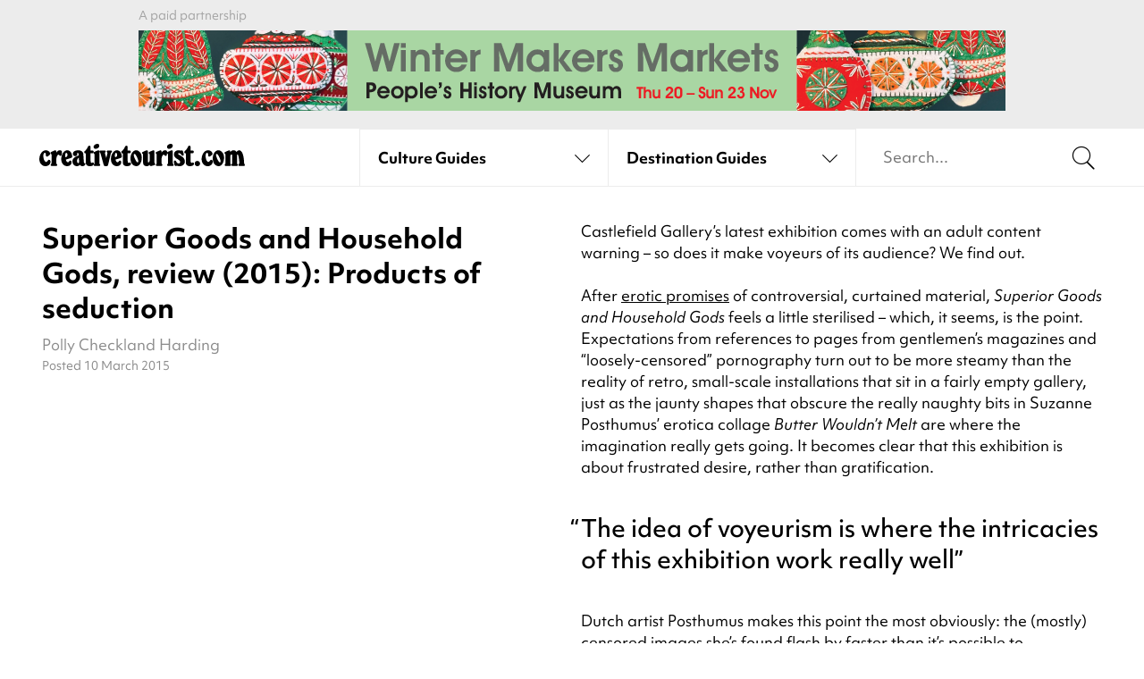

--- FILE ---
content_type: application/javascript
request_url: https://www.creativetourist.com/app/themes/ct4/assets/dist/js/app.js?ver=a191fa9df
body_size: 742068
content:
/******/ (function() { // webpackBootstrap
/******/ 	var __webpack_modules__ = ({

/***/ "./node_modules/@alpinejs/collapse/dist/module.esm.js":
/*!************************************************************!*\
  !*** ./node_modules/@alpinejs/collapse/dist/module.esm.js ***!
  \************************************************************/
/***/ (function(__unused_webpack_module, __webpack_exports__, __webpack_require__) {

"use strict";
__webpack_require__.r(__webpack_exports__);
/* harmony export */ __webpack_require__.d(__webpack_exports__, {
/* harmony export */   collapse: function() { return /* binding */ src_default; },
/* harmony export */   "default": function() { return /* binding */ module_default; }
/* harmony export */ });
// packages/collapse/src/index.js
function src_default(Alpine) {
  Alpine.directive("collapse", collapse);
  collapse.inline = (el, { modifiers }) => {
    if (!modifiers.includes("min"))
      return;
    el._x_doShow = () => {
    };
    el._x_doHide = () => {
    };
  };
  function collapse(el, { modifiers }) {
    let duration = modifierValue(modifiers, "duration", 250) / 1e3;
    let floor = modifierValue(modifiers, "min", 0);
    let fullyHide = !modifiers.includes("min");
    if (!el._x_isShown)
      el.style.height = `${floor}px`;
    if (!el._x_isShown && fullyHide)
      el.hidden = true;
    if (!el._x_isShown)
      el.style.overflow = "hidden";
    let setFunction = (el2, styles) => {
      let revertFunction = Alpine.setStyles(el2, styles);
      return styles.height ? () => {
      } : revertFunction;
    };
    let transitionStyles = {
      transitionProperty: "height",
      transitionDuration: `${duration}s`,
      transitionTimingFunction: "cubic-bezier(0.4, 0.0, 0.2, 1)"
    };
    el._x_transition = {
      in(before = () => {
      }, after = () => {
      }) {
        if (fullyHide)
          el.hidden = false;
        if (fullyHide)
          el.style.display = null;
        let current = el.getBoundingClientRect().height;
        el.style.height = "auto";
        let full = el.getBoundingClientRect().height;
        if (current === full) {
          current = floor;
        }
        Alpine.transition(el, Alpine.setStyles, {
          during: transitionStyles,
          start: { height: current + "px" },
          end: { height: full + "px" }
        }, () => el._x_isShown = true, () => {
          if (Math.abs(el.getBoundingClientRect().height - full) < 1) {
            el.style.overflow = null;
          }
        });
      },
      out(before = () => {
      }, after = () => {
      }) {
        let full = el.getBoundingClientRect().height;
        Alpine.transition(el, setFunction, {
          during: transitionStyles,
          start: { height: full + "px" },
          end: { height: floor + "px" }
        }, () => el.style.overflow = "hidden", () => {
          el._x_isShown = false;
          if (el.style.height == `${floor}px` && fullyHide) {
            el.style.display = "none";
            el.hidden = true;
          }
        });
      }
    };
  }
}
function modifierValue(modifiers, key, fallback) {
  if (modifiers.indexOf(key) === -1)
    return fallback;
  const rawValue = modifiers[modifiers.indexOf(key) + 1];
  if (!rawValue)
    return fallback;
  if (key === "duration") {
    let match = rawValue.match(/([0-9]+)ms/);
    if (match)
      return match[1];
  }
  if (key === "min") {
    let match = rawValue.match(/([0-9]+)px/);
    if (match)
      return match[1];
  }
  return rawValue;
}

// packages/collapse/builds/module.js
var module_default = src_default;



/***/ }),

/***/ "./node_modules/@alpinejs/focus/dist/module.esm.js":
/*!*********************************************************!*\
  !*** ./node_modules/@alpinejs/focus/dist/module.esm.js ***!
  \*********************************************************/
/***/ (function(__unused_webpack_module, __webpack_exports__, __webpack_require__) {

"use strict";
__webpack_require__.r(__webpack_exports__);
/* harmony export */ __webpack_require__.d(__webpack_exports__, {
/* harmony export */   "default": function() { return /* binding */ module_default; },
/* harmony export */   focus: function() { return /* binding */ src_default; }
/* harmony export */ });
// node_modules/tabbable/dist/index.esm.js
var candidateSelectors = ["input", "select", "textarea", "a[href]", "button", "[tabindex]:not(slot)", "audio[controls]", "video[controls]", '[contenteditable]:not([contenteditable="false"])', "details>summary:first-of-type", "details"];
var candidateSelector = /* @__PURE__ */ candidateSelectors.join(",");
var NoElement = typeof Element === "undefined";
var matches = NoElement ? function() {
} : Element.prototype.matches || Element.prototype.msMatchesSelector || Element.prototype.webkitMatchesSelector;
var getRootNode = !NoElement && Element.prototype.getRootNode ? function(element) {
  return element.getRootNode();
} : function(element) {
  return element.ownerDocument;
};
var getCandidates = function getCandidates2(el, includeContainer, filter) {
  var candidates = Array.prototype.slice.apply(el.querySelectorAll(candidateSelector));
  if (includeContainer && matches.call(el, candidateSelector)) {
    candidates.unshift(el);
  }
  candidates = candidates.filter(filter);
  return candidates;
};
var getCandidatesIteratively = function getCandidatesIteratively2(elements, includeContainer, options) {
  var candidates = [];
  var elementsToCheck = Array.from(elements);
  while (elementsToCheck.length) {
    var element = elementsToCheck.shift();
    if (element.tagName === "SLOT") {
      var assigned = element.assignedElements();
      var content = assigned.length ? assigned : element.children;
      var nestedCandidates = getCandidatesIteratively2(content, true, options);
      if (options.flatten) {
        candidates.push.apply(candidates, nestedCandidates);
      } else {
        candidates.push({
          scope: element,
          candidates: nestedCandidates
        });
      }
    } else {
      var validCandidate = matches.call(element, candidateSelector);
      if (validCandidate && options.filter(element) && (includeContainer || !elements.includes(element))) {
        candidates.push(element);
      }
      var shadowRoot = element.shadowRoot || // check for an undisclosed shadow
      typeof options.getShadowRoot === "function" && options.getShadowRoot(element);
      var validShadowRoot = !options.shadowRootFilter || options.shadowRootFilter(element);
      if (shadowRoot && validShadowRoot) {
        var _nestedCandidates = getCandidatesIteratively2(shadowRoot === true ? element.children : shadowRoot.children, true, options);
        if (options.flatten) {
          candidates.push.apply(candidates, _nestedCandidates);
        } else {
          candidates.push({
            scope: element,
            candidates: _nestedCandidates
          });
        }
      } else {
        elementsToCheck.unshift.apply(elementsToCheck, element.children);
      }
    }
  }
  return candidates;
};
var getTabindex = function getTabindex2(node, isScope) {
  if (node.tabIndex < 0) {
    if ((isScope || /^(AUDIO|VIDEO|DETAILS)$/.test(node.tagName) || node.isContentEditable) && isNaN(parseInt(node.getAttribute("tabindex"), 10))) {
      return 0;
    }
  }
  return node.tabIndex;
};
var sortOrderedTabbables = function sortOrderedTabbables2(a, b) {
  return a.tabIndex === b.tabIndex ? a.documentOrder - b.documentOrder : a.tabIndex - b.tabIndex;
};
var isInput = function isInput2(node) {
  return node.tagName === "INPUT";
};
var isHiddenInput = function isHiddenInput2(node) {
  return isInput(node) && node.type === "hidden";
};
var isDetailsWithSummary = function isDetailsWithSummary2(node) {
  var r = node.tagName === "DETAILS" && Array.prototype.slice.apply(node.children).some(function(child) {
    return child.tagName === "SUMMARY";
  });
  return r;
};
var getCheckedRadio = function getCheckedRadio2(nodes, form) {
  for (var i = 0; i < nodes.length; i++) {
    if (nodes[i].checked && nodes[i].form === form) {
      return nodes[i];
    }
  }
};
var isTabbableRadio = function isTabbableRadio2(node) {
  if (!node.name) {
    return true;
  }
  var radioScope = node.form || getRootNode(node);
  var queryRadios = function queryRadios2(name) {
    return radioScope.querySelectorAll('input[type="radio"][name="' + name + '"]');
  };
  var radioSet;
  if (typeof window !== "undefined" && typeof window.CSS !== "undefined" && typeof window.CSS.escape === "function") {
    radioSet = queryRadios(window.CSS.escape(node.name));
  } else {
    try {
      radioSet = queryRadios(node.name);
    } catch (err) {
      console.error("Looks like you have a radio button with a name attribute containing invalid CSS selector characters and need the CSS.escape polyfill: %s", err.message);
      return false;
    }
  }
  var checked = getCheckedRadio(radioSet, node.form);
  return !checked || checked === node;
};
var isRadio = function isRadio2(node) {
  return isInput(node) && node.type === "radio";
};
var isNonTabbableRadio = function isNonTabbableRadio2(node) {
  return isRadio(node) && !isTabbableRadio(node);
};
var isZeroArea = function isZeroArea2(node) {
  var _node$getBoundingClie = node.getBoundingClientRect(), width = _node$getBoundingClie.width, height = _node$getBoundingClie.height;
  return width === 0 && height === 0;
};
var isHidden = function isHidden2(node, _ref) {
  var displayCheck = _ref.displayCheck, getShadowRoot = _ref.getShadowRoot;
  if (getComputedStyle(node).visibility === "hidden") {
    return true;
  }
  var isDirectSummary = matches.call(node, "details>summary:first-of-type");
  var nodeUnderDetails = isDirectSummary ? node.parentElement : node;
  if (matches.call(nodeUnderDetails, "details:not([open]) *")) {
    return true;
  }
  var nodeRootHost = getRootNode(node).host;
  var nodeIsAttached = (nodeRootHost === null || nodeRootHost === void 0 ? void 0 : nodeRootHost.ownerDocument.contains(nodeRootHost)) || node.ownerDocument.contains(node);
  if (!displayCheck || displayCheck === "full") {
    if (typeof getShadowRoot === "function") {
      var originalNode = node;
      while (node) {
        var parentElement = node.parentElement;
        var rootNode = getRootNode(node);
        if (parentElement && !parentElement.shadowRoot && getShadowRoot(parentElement) === true) {
          return isZeroArea(node);
        } else if (node.assignedSlot) {
          node = node.assignedSlot;
        } else if (!parentElement && rootNode !== node.ownerDocument) {
          node = rootNode.host;
        } else {
          node = parentElement;
        }
      }
      node = originalNode;
    }
    if (nodeIsAttached) {
      return !node.getClientRects().length;
    }
  } else if (displayCheck === "non-zero-area") {
    return isZeroArea(node);
  }
  return false;
};
var isDisabledFromFieldset = function isDisabledFromFieldset2(node) {
  if (/^(INPUT|BUTTON|SELECT|TEXTAREA)$/.test(node.tagName)) {
    var parentNode = node.parentElement;
    while (parentNode) {
      if (parentNode.tagName === "FIELDSET" && parentNode.disabled) {
        for (var i = 0; i < parentNode.children.length; i++) {
          var child = parentNode.children.item(i);
          if (child.tagName === "LEGEND") {
            return matches.call(parentNode, "fieldset[disabled] *") ? true : !child.contains(node);
          }
        }
        return true;
      }
      parentNode = parentNode.parentElement;
    }
  }
  return false;
};
var isNodeMatchingSelectorFocusable = function isNodeMatchingSelectorFocusable2(options, node) {
  if (node.disabled || isHiddenInput(node) || isHidden(node, options) || // For a details element with a summary, the summary element gets the focus
  isDetailsWithSummary(node) || isDisabledFromFieldset(node)) {
    return false;
  }
  return true;
};
var isNodeMatchingSelectorTabbable = function isNodeMatchingSelectorTabbable2(options, node) {
  if (isNonTabbableRadio(node) || getTabindex(node) < 0 || !isNodeMatchingSelectorFocusable(options, node)) {
    return false;
  }
  return true;
};
var isValidShadowRootTabbable = function isValidShadowRootTabbable2(shadowHostNode) {
  var tabIndex = parseInt(shadowHostNode.getAttribute("tabindex"), 10);
  if (isNaN(tabIndex) || tabIndex >= 0) {
    return true;
  }
  return false;
};
var sortByOrder = function sortByOrder2(candidates) {
  var regularTabbables = [];
  var orderedTabbables = [];
  candidates.forEach(function(item, i) {
    var isScope = !!item.scope;
    var element = isScope ? item.scope : item;
    var candidateTabindex = getTabindex(element, isScope);
    var elements = isScope ? sortByOrder2(item.candidates) : element;
    if (candidateTabindex === 0) {
      isScope ? regularTabbables.push.apply(regularTabbables, elements) : regularTabbables.push(element);
    } else {
      orderedTabbables.push({
        documentOrder: i,
        tabIndex: candidateTabindex,
        item,
        isScope,
        content: elements
      });
    }
  });
  return orderedTabbables.sort(sortOrderedTabbables).reduce(function(acc, sortable) {
    sortable.isScope ? acc.push.apply(acc, sortable.content) : acc.push(sortable.content);
    return acc;
  }, []).concat(regularTabbables);
};
var tabbable = function tabbable2(el, options) {
  options = options || {};
  var candidates;
  if (options.getShadowRoot) {
    candidates = getCandidatesIteratively([el], options.includeContainer, {
      filter: isNodeMatchingSelectorTabbable.bind(null, options),
      flatten: false,
      getShadowRoot: options.getShadowRoot,
      shadowRootFilter: isValidShadowRootTabbable
    });
  } else {
    candidates = getCandidates(el, options.includeContainer, isNodeMatchingSelectorTabbable.bind(null, options));
  }
  return sortByOrder(candidates);
};
var focusable = function focusable2(el, options) {
  options = options || {};
  var candidates;
  if (options.getShadowRoot) {
    candidates = getCandidatesIteratively([el], options.includeContainer, {
      filter: isNodeMatchingSelectorFocusable.bind(null, options),
      flatten: true,
      getShadowRoot: options.getShadowRoot
    });
  } else {
    candidates = getCandidates(el, options.includeContainer, isNodeMatchingSelectorFocusable.bind(null, options));
  }
  return candidates;
};
var isTabbable = function isTabbable2(node, options) {
  options = options || {};
  if (!node) {
    throw new Error("No node provided");
  }
  if (matches.call(node, candidateSelector) === false) {
    return false;
  }
  return isNodeMatchingSelectorTabbable(options, node);
};
var focusableCandidateSelector = /* @__PURE__ */ candidateSelectors.concat("iframe").join(",");
var isFocusable = function isFocusable2(node, options) {
  options = options || {};
  if (!node) {
    throw new Error("No node provided");
  }
  if (matches.call(node, focusableCandidateSelector) === false) {
    return false;
  }
  return isNodeMatchingSelectorFocusable(options, node);
};

// node_modules/focus-trap/dist/focus-trap.esm.js
function ownKeys(object, enumerableOnly) {
  var keys = Object.keys(object);
  if (Object.getOwnPropertySymbols) {
    var symbols = Object.getOwnPropertySymbols(object);
    enumerableOnly && (symbols = symbols.filter(function(sym) {
      return Object.getOwnPropertyDescriptor(object, sym).enumerable;
    })), keys.push.apply(keys, symbols);
  }
  return keys;
}
function _objectSpread2(target) {
  for (var i = 1; i < arguments.length; i++) {
    var source = null != arguments[i] ? arguments[i] : {};
    i % 2 ? ownKeys(Object(source), true).forEach(function(key) {
      _defineProperty(target, key, source[key]);
    }) : Object.getOwnPropertyDescriptors ? Object.defineProperties(target, Object.getOwnPropertyDescriptors(source)) : ownKeys(Object(source)).forEach(function(key) {
      Object.defineProperty(target, key, Object.getOwnPropertyDescriptor(source, key));
    });
  }
  return target;
}
function _defineProperty(obj, key, value) {
  if (key in obj) {
    Object.defineProperty(obj, key, {
      value,
      enumerable: true,
      configurable: true,
      writable: true
    });
  } else {
    obj[key] = value;
  }
  return obj;
}
var activeFocusTraps = function() {
  var trapQueue = [];
  return {
    activateTrap: function activateTrap(trap) {
      if (trapQueue.length > 0) {
        var activeTrap = trapQueue[trapQueue.length - 1];
        if (activeTrap !== trap) {
          activeTrap.pause();
        }
      }
      var trapIndex = trapQueue.indexOf(trap);
      if (trapIndex === -1) {
        trapQueue.push(trap);
      } else {
        trapQueue.splice(trapIndex, 1);
        trapQueue.push(trap);
      }
    },
    deactivateTrap: function deactivateTrap(trap) {
      var trapIndex = trapQueue.indexOf(trap);
      if (trapIndex !== -1) {
        trapQueue.splice(trapIndex, 1);
      }
      if (trapQueue.length > 0) {
        trapQueue[trapQueue.length - 1].unpause();
      }
    }
  };
}();
var isSelectableInput = function isSelectableInput2(node) {
  return node.tagName && node.tagName.toLowerCase() === "input" && typeof node.select === "function";
};
var isEscapeEvent = function isEscapeEvent2(e) {
  return e.key === "Escape" || e.key === "Esc" || e.keyCode === 27;
};
var isTabEvent = function isTabEvent2(e) {
  return e.key === "Tab" || e.keyCode === 9;
};
var delay = function delay2(fn) {
  return setTimeout(fn, 0);
};
var findIndex = function findIndex2(arr, fn) {
  var idx = -1;
  arr.every(function(value, i) {
    if (fn(value)) {
      idx = i;
      return false;
    }
    return true;
  });
  return idx;
};
var valueOrHandler = function valueOrHandler2(value) {
  for (var _len = arguments.length, params = new Array(_len > 1 ? _len - 1 : 0), _key = 1; _key < _len; _key++) {
    params[_key - 1] = arguments[_key];
  }
  return typeof value === "function" ? value.apply(void 0, params) : value;
};
var getActualTarget = function getActualTarget2(event) {
  return event.target.shadowRoot && typeof event.composedPath === "function" ? event.composedPath()[0] : event.target;
};
var createFocusTrap = function createFocusTrap2(elements, userOptions) {
  var doc = (userOptions === null || userOptions === void 0 ? void 0 : userOptions.document) || document;
  var config = _objectSpread2({
    returnFocusOnDeactivate: true,
    escapeDeactivates: true,
    delayInitialFocus: true
  }, userOptions);
  var state = {
    // containers given to createFocusTrap()
    // @type {Array<HTMLElement>}
    containers: [],
    // list of objects identifying tabbable nodes in `containers` in the trap
    // NOTE: it's possible that a group has no tabbable nodes if nodes get removed while the trap
    //  is active, but the trap should never get to a state where there isn't at least one group
    //  with at least one tabbable node in it (that would lead to an error condition that would
    //  result in an error being thrown)
    // @type {Array<{
    //   container: HTMLElement,
    //   tabbableNodes: Array<HTMLElement>, // empty if none
    //   focusableNodes: Array<HTMLElement>, // empty if none
    //   firstTabbableNode: HTMLElement|null,
    //   lastTabbableNode: HTMLElement|null,
    //   nextTabbableNode: (node: HTMLElement, forward: boolean) => HTMLElement|undefined
    // }>}
    containerGroups: [],
    // same order/length as `containers` list
    // references to objects in `containerGroups`, but only those that actually have
    //  tabbable nodes in them
    // NOTE: same order as `containers` and `containerGroups`, but __not necessarily__
    //  the same length
    tabbableGroups: [],
    nodeFocusedBeforeActivation: null,
    mostRecentlyFocusedNode: null,
    active: false,
    paused: false,
    // timer ID for when delayInitialFocus is true and initial focus in this trap
    //  has been delayed during activation
    delayInitialFocusTimer: void 0
  };
  var trap;
  var getOption = function getOption2(configOverrideOptions, optionName, configOptionName) {
    return configOverrideOptions && configOverrideOptions[optionName] !== void 0 ? configOverrideOptions[optionName] : config[configOptionName || optionName];
  };
  var findContainerIndex = function findContainerIndex2(element) {
    return state.containerGroups.findIndex(function(_ref) {
      var container = _ref.container, tabbableNodes = _ref.tabbableNodes;
      return container.contains(element) || // fall back to explicit tabbable search which will take into consideration any
      //  web components if the `tabbableOptions.getShadowRoot` option was used for
      //  the trap, enabling shadow DOM support in tabbable (`Node.contains()` doesn't
      //  look inside web components even if open)
      tabbableNodes.find(function(node) {
        return node === element;
      });
    });
  };
  var getNodeForOption = function getNodeForOption2(optionName) {
    var optionValue = config[optionName];
    if (typeof optionValue === "function") {
      for (var _len2 = arguments.length, params = new Array(_len2 > 1 ? _len2 - 1 : 0), _key2 = 1; _key2 < _len2; _key2++) {
        params[_key2 - 1] = arguments[_key2];
      }
      optionValue = optionValue.apply(void 0, params);
    }
    if (optionValue === true) {
      optionValue = void 0;
    }
    if (!optionValue) {
      if (optionValue === void 0 || optionValue === false) {
        return optionValue;
      }
      throw new Error("`".concat(optionName, "` was specified but was not a node, or did not return a node"));
    }
    var node = optionValue;
    if (typeof optionValue === "string") {
      node = doc.querySelector(optionValue);
      if (!node) {
        throw new Error("`".concat(optionName, "` as selector refers to no known node"));
      }
    }
    return node;
  };
  var getInitialFocusNode = function getInitialFocusNode2() {
    var node = getNodeForOption("initialFocus");
    if (node === false) {
      return false;
    }
    if (node === void 0) {
      if (findContainerIndex(doc.activeElement) >= 0) {
        node = doc.activeElement;
      } else {
        var firstTabbableGroup = state.tabbableGroups[0];
        var firstTabbableNode = firstTabbableGroup && firstTabbableGroup.firstTabbableNode;
        node = firstTabbableNode || getNodeForOption("fallbackFocus");
      }
    }
    if (!node) {
      throw new Error("Your focus-trap needs to have at least one focusable element");
    }
    return node;
  };
  var updateTabbableNodes = function updateTabbableNodes2() {
    state.containerGroups = state.containers.map(function(container) {
      var tabbableNodes = tabbable(container, config.tabbableOptions);
      var focusableNodes = focusable(container, config.tabbableOptions);
      return {
        container,
        tabbableNodes,
        focusableNodes,
        firstTabbableNode: tabbableNodes.length > 0 ? tabbableNodes[0] : null,
        lastTabbableNode: tabbableNodes.length > 0 ? tabbableNodes[tabbableNodes.length - 1] : null,
        /**
         * Finds the __tabbable__ node that follows the given node in the specified direction,
         *  in this container, if any.
         * @param {HTMLElement} node
         * @param {boolean} [forward] True if going in forward tab order; false if going
         *  in reverse.
         * @returns {HTMLElement|undefined} The next tabbable node, if any.
         */
        nextTabbableNode: function nextTabbableNode(node) {
          var forward = arguments.length > 1 && arguments[1] !== void 0 ? arguments[1] : true;
          var nodeIdx = focusableNodes.findIndex(function(n) {
            return n === node;
          });
          if (nodeIdx < 0) {
            return void 0;
          }
          if (forward) {
            return focusableNodes.slice(nodeIdx + 1).find(function(n) {
              return isTabbable(n, config.tabbableOptions);
            });
          }
          return focusableNodes.slice(0, nodeIdx).reverse().find(function(n) {
            return isTabbable(n, config.tabbableOptions);
          });
        }
      };
    });
    state.tabbableGroups = state.containerGroups.filter(function(group) {
      return group.tabbableNodes.length > 0;
    });
    if (state.tabbableGroups.length <= 0 && !getNodeForOption("fallbackFocus")) {
      throw new Error("Your focus-trap must have at least one container with at least one tabbable node in it at all times");
    }
  };
  var tryFocus = function tryFocus2(node) {
    if (node === false) {
      return;
    }
    if (node === doc.activeElement) {
      return;
    }
    if (!node || !node.focus) {
      tryFocus2(getInitialFocusNode());
      return;
    }
    node.focus({
      preventScroll: !!config.preventScroll
    });
    state.mostRecentlyFocusedNode = node;
    if (isSelectableInput(node)) {
      node.select();
    }
  };
  var getReturnFocusNode = function getReturnFocusNode2(previousActiveElement) {
    var node = getNodeForOption("setReturnFocus", previousActiveElement);
    return node ? node : node === false ? false : previousActiveElement;
  };
  var checkPointerDown = function checkPointerDown2(e) {
    var target = getActualTarget(e);
    if (findContainerIndex(target) >= 0) {
      return;
    }
    if (valueOrHandler(config.clickOutsideDeactivates, e)) {
      trap.deactivate({
        // if, on deactivation, we should return focus to the node originally-focused
        //  when the trap was activated (or the configured `setReturnFocus` node),
        //  then assume it's also OK to return focus to the outside node that was
        //  just clicked, causing deactivation, as long as that node is focusable;
        //  if it isn't focusable, then return focus to the original node focused
        //  on activation (or the configured `setReturnFocus` node)
        // NOTE: by setting `returnFocus: false`, deactivate() will do nothing,
        //  which will result in the outside click setting focus to the node
        //  that was clicked, whether it's focusable or not; by setting
        //  `returnFocus: true`, we'll attempt to re-focus the node originally-focused
        //  on activation (or the configured `setReturnFocus` node)
        returnFocus: config.returnFocusOnDeactivate && !isFocusable(target, config.tabbableOptions)
      });
      return;
    }
    if (valueOrHandler(config.allowOutsideClick, e)) {
      return;
    }
    e.preventDefault();
  };
  var checkFocusIn = function checkFocusIn2(e) {
    var target = getActualTarget(e);
    var targetContained = findContainerIndex(target) >= 0;
    if (targetContained || target instanceof Document) {
      if (targetContained) {
        state.mostRecentlyFocusedNode = target;
      }
    } else {
      e.stopImmediatePropagation();
      tryFocus(state.mostRecentlyFocusedNode || getInitialFocusNode());
    }
  };
  var checkTab = function checkTab2(e) {
    var target = getActualTarget(e);
    updateTabbableNodes();
    var destinationNode = null;
    if (state.tabbableGroups.length > 0) {
      var containerIndex = findContainerIndex(target);
      var containerGroup = containerIndex >= 0 ? state.containerGroups[containerIndex] : void 0;
      if (containerIndex < 0) {
        if (e.shiftKey) {
          destinationNode = state.tabbableGroups[state.tabbableGroups.length - 1].lastTabbableNode;
        } else {
          destinationNode = state.tabbableGroups[0].firstTabbableNode;
        }
      } else if (e.shiftKey) {
        var startOfGroupIndex = findIndex(state.tabbableGroups, function(_ref2) {
          var firstTabbableNode = _ref2.firstTabbableNode;
          return target === firstTabbableNode;
        });
        if (startOfGroupIndex < 0 && (containerGroup.container === target || isFocusable(target, config.tabbableOptions) && !isTabbable(target, config.tabbableOptions) && !containerGroup.nextTabbableNode(target, false))) {
          startOfGroupIndex = containerIndex;
        }
        if (startOfGroupIndex >= 0) {
          var destinationGroupIndex = startOfGroupIndex === 0 ? state.tabbableGroups.length - 1 : startOfGroupIndex - 1;
          var destinationGroup = state.tabbableGroups[destinationGroupIndex];
          destinationNode = destinationGroup.lastTabbableNode;
        }
      } else {
        var lastOfGroupIndex = findIndex(state.tabbableGroups, function(_ref3) {
          var lastTabbableNode = _ref3.lastTabbableNode;
          return target === lastTabbableNode;
        });
        if (lastOfGroupIndex < 0 && (containerGroup.container === target || isFocusable(target, config.tabbableOptions) && !isTabbable(target, config.tabbableOptions) && !containerGroup.nextTabbableNode(target))) {
          lastOfGroupIndex = containerIndex;
        }
        if (lastOfGroupIndex >= 0) {
          var _destinationGroupIndex = lastOfGroupIndex === state.tabbableGroups.length - 1 ? 0 : lastOfGroupIndex + 1;
          var _destinationGroup = state.tabbableGroups[_destinationGroupIndex];
          destinationNode = _destinationGroup.firstTabbableNode;
        }
      }
    } else {
      destinationNode = getNodeForOption("fallbackFocus");
    }
    if (destinationNode) {
      e.preventDefault();
      tryFocus(destinationNode);
    }
  };
  var checkKey = function checkKey2(e) {
    if (isEscapeEvent(e) && valueOrHandler(config.escapeDeactivates, e) !== false) {
      e.preventDefault();
      trap.deactivate();
      return;
    }
    if (isTabEvent(e)) {
      checkTab(e);
      return;
    }
  };
  var checkClick = function checkClick2(e) {
    var target = getActualTarget(e);
    if (findContainerIndex(target) >= 0) {
      return;
    }
    if (valueOrHandler(config.clickOutsideDeactivates, e)) {
      return;
    }
    if (valueOrHandler(config.allowOutsideClick, e)) {
      return;
    }
    e.preventDefault();
    e.stopImmediatePropagation();
  };
  var addListeners = function addListeners2() {
    if (!state.active) {
      return;
    }
    activeFocusTraps.activateTrap(trap);
    state.delayInitialFocusTimer = config.delayInitialFocus ? delay(function() {
      tryFocus(getInitialFocusNode());
    }) : tryFocus(getInitialFocusNode());
    doc.addEventListener("focusin", checkFocusIn, true);
    doc.addEventListener("mousedown", checkPointerDown, {
      capture: true,
      passive: false
    });
    doc.addEventListener("touchstart", checkPointerDown, {
      capture: true,
      passive: false
    });
    doc.addEventListener("click", checkClick, {
      capture: true,
      passive: false
    });
    doc.addEventListener("keydown", checkKey, {
      capture: true,
      passive: false
    });
    return trap;
  };
  var removeListeners = function removeListeners2() {
    if (!state.active) {
      return;
    }
    doc.removeEventListener("focusin", checkFocusIn, true);
    doc.removeEventListener("mousedown", checkPointerDown, true);
    doc.removeEventListener("touchstart", checkPointerDown, true);
    doc.removeEventListener("click", checkClick, true);
    doc.removeEventListener("keydown", checkKey, true);
    return trap;
  };
  trap = {
    get active() {
      return state.active;
    },
    get paused() {
      return state.paused;
    },
    activate: function activate(activateOptions) {
      if (state.active) {
        return this;
      }
      var onActivate = getOption(activateOptions, "onActivate");
      var onPostActivate = getOption(activateOptions, "onPostActivate");
      var checkCanFocusTrap = getOption(activateOptions, "checkCanFocusTrap");
      if (!checkCanFocusTrap) {
        updateTabbableNodes();
      }
      state.active = true;
      state.paused = false;
      state.nodeFocusedBeforeActivation = doc.activeElement;
      if (onActivate) {
        onActivate();
      }
      var finishActivation = function finishActivation2() {
        if (checkCanFocusTrap) {
          updateTabbableNodes();
        }
        addListeners();
        if (onPostActivate) {
          onPostActivate();
        }
      };
      if (checkCanFocusTrap) {
        checkCanFocusTrap(state.containers.concat()).then(finishActivation, finishActivation);
        return this;
      }
      finishActivation();
      return this;
    },
    deactivate: function deactivate(deactivateOptions) {
      if (!state.active) {
        return this;
      }
      var options = _objectSpread2({
        onDeactivate: config.onDeactivate,
        onPostDeactivate: config.onPostDeactivate,
        checkCanReturnFocus: config.checkCanReturnFocus
      }, deactivateOptions);
      clearTimeout(state.delayInitialFocusTimer);
      state.delayInitialFocusTimer = void 0;
      removeListeners();
      state.active = false;
      state.paused = false;
      activeFocusTraps.deactivateTrap(trap);
      var onDeactivate = getOption(options, "onDeactivate");
      var onPostDeactivate = getOption(options, "onPostDeactivate");
      var checkCanReturnFocus = getOption(options, "checkCanReturnFocus");
      var returnFocus = getOption(options, "returnFocus", "returnFocusOnDeactivate");
      if (onDeactivate) {
        onDeactivate();
      }
      var finishDeactivation = function finishDeactivation2() {
        delay(function() {
          if (returnFocus) {
            tryFocus(getReturnFocusNode(state.nodeFocusedBeforeActivation));
          }
          if (onPostDeactivate) {
            onPostDeactivate();
          }
        });
      };
      if (returnFocus && checkCanReturnFocus) {
        checkCanReturnFocus(getReturnFocusNode(state.nodeFocusedBeforeActivation)).then(finishDeactivation, finishDeactivation);
        return this;
      }
      finishDeactivation();
      return this;
    },
    pause: function pause() {
      if (state.paused || !state.active) {
        return this;
      }
      state.paused = true;
      removeListeners();
      return this;
    },
    unpause: function unpause() {
      if (!state.paused || !state.active) {
        return this;
      }
      state.paused = false;
      updateTabbableNodes();
      addListeners();
      return this;
    },
    updateContainerElements: function updateContainerElements(containerElements) {
      var elementsAsArray = [].concat(containerElements).filter(Boolean);
      state.containers = elementsAsArray.map(function(element) {
        return typeof element === "string" ? doc.querySelector(element) : element;
      });
      if (state.active) {
        updateTabbableNodes();
      }
      return this;
    }
  };
  trap.updateContainerElements(elements);
  return trap;
};

// packages/focus/src/index.js
function src_default(Alpine) {
  let lastFocused;
  let currentFocused;
  window.addEventListener("focusin", () => {
    lastFocused = currentFocused;
    currentFocused = document.activeElement;
  });
  Alpine.magic("focus", (el) => {
    let within = el;
    return {
      __noscroll: false,
      __wrapAround: false,
      within(el2) {
        within = el2;
        return this;
      },
      withoutScrolling() {
        this.__noscroll = true;
        return this;
      },
      noscroll() {
        this.__noscroll = true;
        return this;
      },
      withWrapAround() {
        this.__wrapAround = true;
        return this;
      },
      wrap() {
        return this.withWrapAround();
      },
      focusable(el2) {
        return isFocusable(el2);
      },
      previouslyFocused() {
        return lastFocused;
      },
      lastFocused() {
        return lastFocused;
      },
      focused() {
        return currentFocused;
      },
      focusables() {
        if (Array.isArray(within))
          return within;
        return focusable(within, { displayCheck: "none" });
      },
      all() {
        return this.focusables();
      },
      isFirst(el2) {
        let els = this.all();
        return els[0] && els[0].isSameNode(el2);
      },
      isLast(el2) {
        let els = this.all();
        return els.length && els.slice(-1)[0].isSameNode(el2);
      },
      getFirst() {
        return this.all()[0];
      },
      getLast() {
        return this.all().slice(-1)[0];
      },
      getNext() {
        let list = this.all();
        let current = document.activeElement;
        if (list.indexOf(current) === -1)
          return;
        if (this.__wrapAround && list.indexOf(current) === list.length - 1) {
          return list[0];
        }
        return list[list.indexOf(current) + 1];
      },
      getPrevious() {
        let list = this.all();
        let current = document.activeElement;
        if (list.indexOf(current) === -1)
          return;
        if (this.__wrapAround && list.indexOf(current) === 0) {
          return list.slice(-1)[0];
        }
        return list[list.indexOf(current) - 1];
      },
      first() {
        this.focus(this.getFirst());
      },
      last() {
        this.focus(this.getLast());
      },
      next() {
        this.focus(this.getNext());
      },
      previous() {
        this.focus(this.getPrevious());
      },
      prev() {
        return this.previous();
      },
      focus(el2) {
        if (!el2)
          return;
        setTimeout(() => {
          if (!el2.hasAttribute("tabindex"))
            el2.setAttribute("tabindex", "0");
          el2.focus({ preventScroll: this.__noscroll });
        });
      }
    };
  });
  Alpine.directive("trap", Alpine.skipDuringClone(
    (el, { expression, modifiers }, { effect, evaluateLater, cleanup }) => {
      let evaluator = evaluateLater(expression);
      let oldValue = false;
      let options = {
        escapeDeactivates: false,
        allowOutsideClick: true,
        fallbackFocus: () => el
      };
      if (modifiers.includes("noautofocus")) {
        options.initialFocus = false;
      } else {
        let autofocusEl = el.querySelector("[autofocus]");
        if (autofocusEl)
          options.initialFocus = autofocusEl;
      }
      let trap = createFocusTrap(el, options);
      let undoInert = () => {
      };
      let undoDisableScrolling = () => {
      };
      const releaseFocus = () => {
        undoInert();
        undoInert = () => {
        };
        undoDisableScrolling();
        undoDisableScrolling = () => {
        };
        trap.deactivate({
          returnFocus: !modifiers.includes("noreturn")
        });
      };
      effect(() => evaluator((value) => {
        if (oldValue === value)
          return;
        if (value && !oldValue) {
          if (modifiers.includes("noscroll"))
            undoDisableScrolling = disableScrolling();
          if (modifiers.includes("inert"))
            undoInert = setInert(el);
          setTimeout(() => {
            trap.activate();
          }, 15);
        }
        if (!value && oldValue) {
          releaseFocus();
        }
        oldValue = !!value;
      }));
      cleanup(releaseFocus);
    },
    // When cloning, we only want to add aria-hidden attributes to the
    // DOM and not try to actually trap, as trapping can mess with the
    // live DOM and isn't just isolated to the cloned DOM.
    (el, { expression, modifiers }, { evaluate }) => {
      if (modifiers.includes("inert") && evaluate(expression))
        setInert(el);
    }
  ));
}
function setInert(el) {
  let undos = [];
  crawlSiblingsUp(el, (sibling) => {
    let cache = sibling.hasAttribute("aria-hidden");
    sibling.setAttribute("aria-hidden", "true");
    undos.push(() => cache || sibling.removeAttribute("aria-hidden"));
  });
  return () => {
    while (undos.length)
      undos.pop()();
  };
}
function crawlSiblingsUp(el, callback) {
  if (el.isSameNode(document.body) || !el.parentNode)
    return;
  Array.from(el.parentNode.children).forEach((sibling) => {
    if (sibling.isSameNode(el)) {
      crawlSiblingsUp(el.parentNode, callback);
    } else {
      callback(sibling);
    }
  });
}
function disableScrolling() {
  let overflow = document.documentElement.style.overflow;
  let paddingRight = document.documentElement.style.paddingRight;
  let scrollbarWidth = window.innerWidth - document.documentElement.clientWidth;
  document.documentElement.style.overflow = "hidden";
  document.documentElement.style.paddingRight = `${scrollbarWidth}px`;
  return () => {
    document.documentElement.style.overflow = overflow;
    document.documentElement.style.paddingRight = paddingRight;
  };
}

// packages/focus/builds/module.js
var module_default = src_default;

/*! Bundled license information:

tabbable/dist/index.esm.js:
  (*!
  * tabbable 5.3.3
  * @license MIT, https://github.com/focus-trap/tabbable/blob/master/LICENSE
  *)

focus-trap/dist/focus-trap.esm.js:
  (*!
  * focus-trap 6.9.4
  * @license MIT, https://github.com/focus-trap/focus-trap/blob/master/LICENSE
  *)
*/


/***/ }),

/***/ "./node_modules/@alpinejs/resize/dist/module.esm.js":
/*!**********************************************************!*\
  !*** ./node_modules/@alpinejs/resize/dist/module.esm.js ***!
  \**********************************************************/
/***/ (function(__unused_webpack_module, __webpack_exports__, __webpack_require__) {

"use strict";
__webpack_require__.r(__webpack_exports__);
/* harmony export */ __webpack_require__.d(__webpack_exports__, {
/* harmony export */   "default": function() { return /* binding */ module_default; },
/* harmony export */   resize: function() { return /* binding */ src_default; }
/* harmony export */ });
// packages/resize/src/index.js
function src_default(Alpine) {
  Alpine.directive("resize", Alpine.skipDuringClone((el, { value, expression, modifiers }, { evaluateLater, cleanup }) => {
    let evaluator = evaluateLater(expression);
    let evaluate = (width, height) => {
      evaluator(() => {
      }, { scope: { "$width": width, "$height": height } });
    };
    let off = modifiers.includes("document") ? onDocumentResize(evaluate) : onElResize(el, evaluate);
    cleanup(() => off());
  }));
}
function onElResize(el, callback) {
  let observer = new ResizeObserver((entries) => {
    let [width, height] = dimensions(entries);
    callback(width, height);
  });
  observer.observe(el);
  return () => observer.disconnect();
}
var documentResizeObserver;
var documentResizeObserverCallbacks = /* @__PURE__ */ new Set();
function onDocumentResize(callback) {
  documentResizeObserverCallbacks.add(callback);
  if (!documentResizeObserver) {
    documentResizeObserver = new ResizeObserver((entries) => {
      let [width, height] = dimensions(entries);
      documentResizeObserverCallbacks.forEach((i) => i(width, height));
    });
    documentResizeObserver.observe(document.documentElement);
  }
  return () => {
    documentResizeObserverCallbacks.delete(callback);
  };
}
function dimensions(entries) {
  let width, height;
  for (let entry of entries) {
    width = entry.borderBoxSize[0].inlineSize;
    height = entry.borderBoxSize[0].blockSize;
  }
  return [width, height];
}

// packages/resize/builds/module.js
var module_default = src_default;



/***/ }),

/***/ "./node_modules/alpinejs/dist/module.esm.js":
/*!**************************************************!*\
  !*** ./node_modules/alpinejs/dist/module.esm.js ***!
  \**************************************************/
/***/ (function(__unused_webpack_module, __webpack_exports__, __webpack_require__) {

"use strict";
__webpack_require__.r(__webpack_exports__);
/* harmony export */ __webpack_require__.d(__webpack_exports__, {
/* harmony export */   Alpine: function() { return /* binding */ src_default; },
/* harmony export */   "default": function() { return /* binding */ module_default; }
/* harmony export */ });
// packages/alpinejs/src/scheduler.js
var flushPending = false;
var flushing = false;
var queue = [];
var lastFlushedIndex = -1;
function scheduler(callback) {
  queueJob(callback);
}
function queueJob(job) {
  if (!queue.includes(job))
    queue.push(job);
  queueFlush();
}
function dequeueJob(job) {
  let index = queue.indexOf(job);
  if (index !== -1 && index > lastFlushedIndex)
    queue.splice(index, 1);
}
function queueFlush() {
  if (!flushing && !flushPending) {
    flushPending = true;
    queueMicrotask(flushJobs);
  }
}
function flushJobs() {
  flushPending = false;
  flushing = true;
  for (let i = 0; i < queue.length; i++) {
    queue[i]();
    lastFlushedIndex = i;
  }
  queue.length = 0;
  lastFlushedIndex = -1;
  flushing = false;
}

// packages/alpinejs/src/reactivity.js
var reactive;
var effect;
var release;
var raw;
var shouldSchedule = true;
function disableEffectScheduling(callback) {
  shouldSchedule = false;
  callback();
  shouldSchedule = true;
}
function setReactivityEngine(engine) {
  reactive = engine.reactive;
  release = engine.release;
  effect = (callback) => engine.effect(callback, { scheduler: (task) => {
    if (shouldSchedule) {
      scheduler(task);
    } else {
      task();
    }
  } });
  raw = engine.raw;
}
function overrideEffect(override) {
  effect = override;
}
function elementBoundEffect(el) {
  let cleanup2 = () => {
  };
  let wrappedEffect = (callback) => {
    let effectReference = effect(callback);
    if (!el._x_effects) {
      el._x_effects = /* @__PURE__ */ new Set();
      el._x_runEffects = () => {
        el._x_effects.forEach((i) => i());
      };
    }
    el._x_effects.add(effectReference);
    cleanup2 = () => {
      if (effectReference === void 0)
        return;
      el._x_effects.delete(effectReference);
      release(effectReference);
    };
    return effectReference;
  };
  return [wrappedEffect, () => {
    cleanup2();
  }];
}
function watch(getter, callback) {
  let firstTime = true;
  let oldValue;
  let effectReference = effect(() => {
    let value = getter();
    JSON.stringify(value);
    if (!firstTime) {
      queueMicrotask(() => {
        callback(value, oldValue);
        oldValue = value;
      });
    } else {
      oldValue = value;
    }
    firstTime = false;
  });
  return () => release(effectReference);
}

// packages/alpinejs/src/mutation.js
var onAttributeAddeds = [];
var onElRemoveds = [];
var onElAddeds = [];
function onElAdded(callback) {
  onElAddeds.push(callback);
}
function onElRemoved(el, callback) {
  if (typeof callback === "function") {
    if (!el._x_cleanups)
      el._x_cleanups = [];
    el._x_cleanups.push(callback);
  } else {
    callback = el;
    onElRemoveds.push(callback);
  }
}
function onAttributesAdded(callback) {
  onAttributeAddeds.push(callback);
}
function onAttributeRemoved(el, name, callback) {
  if (!el._x_attributeCleanups)
    el._x_attributeCleanups = {};
  if (!el._x_attributeCleanups[name])
    el._x_attributeCleanups[name] = [];
  el._x_attributeCleanups[name].push(callback);
}
function cleanupAttributes(el, names) {
  if (!el._x_attributeCleanups)
    return;
  Object.entries(el._x_attributeCleanups).forEach(([name, value]) => {
    if (names === void 0 || names.includes(name)) {
      value.forEach((i) => i());
      delete el._x_attributeCleanups[name];
    }
  });
}
function cleanupElement(el) {
  el._x_effects?.forEach(dequeueJob);
  while (el._x_cleanups?.length)
    el._x_cleanups.pop()();
}
var observer = new MutationObserver(onMutate);
var currentlyObserving = false;
function startObservingMutations() {
  observer.observe(document, { subtree: true, childList: true, attributes: true, attributeOldValue: true });
  currentlyObserving = true;
}
function stopObservingMutations() {
  flushObserver();
  observer.disconnect();
  currentlyObserving = false;
}
var queuedMutations = [];
function flushObserver() {
  let records = observer.takeRecords();
  queuedMutations.push(() => records.length > 0 && onMutate(records));
  let queueLengthWhenTriggered = queuedMutations.length;
  queueMicrotask(() => {
    if (queuedMutations.length === queueLengthWhenTriggered) {
      while (queuedMutations.length > 0)
        queuedMutations.shift()();
    }
  });
}
function mutateDom(callback) {
  if (!currentlyObserving)
    return callback();
  stopObservingMutations();
  let result = callback();
  startObservingMutations();
  return result;
}
var isCollecting = false;
var deferredMutations = [];
function deferMutations() {
  isCollecting = true;
}
function flushAndStopDeferringMutations() {
  isCollecting = false;
  onMutate(deferredMutations);
  deferredMutations = [];
}
function onMutate(mutations) {
  if (isCollecting) {
    deferredMutations = deferredMutations.concat(mutations);
    return;
  }
  let addedNodes = [];
  let removedNodes = /* @__PURE__ */ new Set();
  let addedAttributes = /* @__PURE__ */ new Map();
  let removedAttributes = /* @__PURE__ */ new Map();
  for (let i = 0; i < mutations.length; i++) {
    if (mutations[i].target._x_ignoreMutationObserver)
      continue;
    if (mutations[i].type === "childList") {
      mutations[i].removedNodes.forEach((node) => {
        if (node.nodeType !== 1)
          return;
        if (!node._x_marker)
          return;
        removedNodes.add(node);
      });
      mutations[i].addedNodes.forEach((node) => {
        if (node.nodeType !== 1)
          return;
        if (removedNodes.has(node)) {
          removedNodes.delete(node);
          return;
        }
        if (node._x_marker)
          return;
        addedNodes.push(node);
      });
    }
    if (mutations[i].type === "attributes") {
      let el = mutations[i].target;
      let name = mutations[i].attributeName;
      let oldValue = mutations[i].oldValue;
      let add2 = () => {
        if (!addedAttributes.has(el))
          addedAttributes.set(el, []);
        addedAttributes.get(el).push({ name, value: el.getAttribute(name) });
      };
      let remove = () => {
        if (!removedAttributes.has(el))
          removedAttributes.set(el, []);
        removedAttributes.get(el).push(name);
      };
      if (el.hasAttribute(name) && oldValue === null) {
        add2();
      } else if (el.hasAttribute(name)) {
        remove();
        add2();
      } else {
        remove();
      }
    }
  }
  removedAttributes.forEach((attrs, el) => {
    cleanupAttributes(el, attrs);
  });
  addedAttributes.forEach((attrs, el) => {
    onAttributeAddeds.forEach((i) => i(el, attrs));
  });
  for (let node of removedNodes) {
    if (addedNodes.some((i) => i.contains(node)))
      continue;
    onElRemoveds.forEach((i) => i(node));
  }
  for (let node of addedNodes) {
    if (!node.isConnected)
      continue;
    onElAddeds.forEach((i) => i(node));
  }
  addedNodes = null;
  removedNodes = null;
  addedAttributes = null;
  removedAttributes = null;
}

// packages/alpinejs/src/scope.js
function scope(node) {
  return mergeProxies(closestDataStack(node));
}
function addScopeToNode(node, data2, referenceNode) {
  node._x_dataStack = [data2, ...closestDataStack(referenceNode || node)];
  return () => {
    node._x_dataStack = node._x_dataStack.filter((i) => i !== data2);
  };
}
function closestDataStack(node) {
  if (node._x_dataStack)
    return node._x_dataStack;
  if (typeof ShadowRoot === "function" && node instanceof ShadowRoot) {
    return closestDataStack(node.host);
  }
  if (!node.parentNode) {
    return [];
  }
  return closestDataStack(node.parentNode);
}
function mergeProxies(objects) {
  return new Proxy({ objects }, mergeProxyTrap);
}
var mergeProxyTrap = {
  ownKeys({ objects }) {
    return Array.from(
      new Set(objects.flatMap((i) => Object.keys(i)))
    );
  },
  has({ objects }, name) {
    if (name == Symbol.unscopables)
      return false;
    return objects.some(
      (obj) => Object.prototype.hasOwnProperty.call(obj, name) || Reflect.has(obj, name)
    );
  },
  get({ objects }, name, thisProxy) {
    if (name == "toJSON")
      return collapseProxies;
    return Reflect.get(
      objects.find(
        (obj) => Reflect.has(obj, name)
      ) || {},
      name,
      thisProxy
    );
  },
  set({ objects }, name, value, thisProxy) {
    const target = objects.find(
      (obj) => Object.prototype.hasOwnProperty.call(obj, name)
    ) || objects[objects.length - 1];
    const descriptor = Object.getOwnPropertyDescriptor(target, name);
    if (descriptor?.set && descriptor?.get)
      return descriptor.set.call(thisProxy, value) || true;
    return Reflect.set(target, name, value);
  }
};
function collapseProxies() {
  let keys = Reflect.ownKeys(this);
  return keys.reduce((acc, key) => {
    acc[key] = Reflect.get(this, key);
    return acc;
  }, {});
}

// packages/alpinejs/src/interceptor.js
function initInterceptors(data2) {
  let isObject2 = (val) => typeof val === "object" && !Array.isArray(val) && val !== null;
  let recurse = (obj, basePath = "") => {
    Object.entries(Object.getOwnPropertyDescriptors(obj)).forEach(([key, { value, enumerable }]) => {
      if (enumerable === false || value === void 0)
        return;
      if (typeof value === "object" && value !== null && value.__v_skip)
        return;
      let path = basePath === "" ? key : `${basePath}.${key}`;
      if (typeof value === "object" && value !== null && value._x_interceptor) {
        obj[key] = value.initialize(data2, path, key);
      } else {
        if (isObject2(value) && value !== obj && !(value instanceof Element)) {
          recurse(value, path);
        }
      }
    });
  };
  return recurse(data2);
}
function interceptor(callback, mutateObj = () => {
}) {
  let obj = {
    initialValue: void 0,
    _x_interceptor: true,
    initialize(data2, path, key) {
      return callback(this.initialValue, () => get(data2, path), (value) => set(data2, path, value), path, key);
    }
  };
  mutateObj(obj);
  return (initialValue) => {
    if (typeof initialValue === "object" && initialValue !== null && initialValue._x_interceptor) {
      let initialize = obj.initialize.bind(obj);
      obj.initialize = (data2, path, key) => {
        let innerValue = initialValue.initialize(data2, path, key);
        obj.initialValue = innerValue;
        return initialize(data2, path, key);
      };
    } else {
      obj.initialValue = initialValue;
    }
    return obj;
  };
}
function get(obj, path) {
  return path.split(".").reduce((carry, segment) => carry[segment], obj);
}
function set(obj, path, value) {
  if (typeof path === "string")
    path = path.split(".");
  if (path.length === 1)
    obj[path[0]] = value;
  else if (path.length === 0)
    throw error;
  else {
    if (obj[path[0]])
      return set(obj[path[0]], path.slice(1), value);
    else {
      obj[path[0]] = {};
      return set(obj[path[0]], path.slice(1), value);
    }
  }
}

// packages/alpinejs/src/magics.js
var magics = {};
function magic(name, callback) {
  magics[name] = callback;
}
function injectMagics(obj, el) {
  let memoizedUtilities = getUtilities(el);
  Object.entries(magics).forEach(([name, callback]) => {
    Object.defineProperty(obj, `$${name}`, {
      get() {
        return callback(el, memoizedUtilities);
      },
      enumerable: false
    });
  });
  return obj;
}
function getUtilities(el) {
  let [utilities, cleanup2] = getElementBoundUtilities(el);
  let utils = { interceptor, ...utilities };
  onElRemoved(el, cleanup2);
  return utils;
}

// packages/alpinejs/src/utils/error.js
function tryCatch(el, expression, callback, ...args) {
  try {
    return callback(...args);
  } catch (e) {
    handleError(e, el, expression);
  }
}
function handleError(error2, el, expression = void 0) {
  error2 = Object.assign(
    error2 ?? { message: "No error message given." },
    { el, expression }
  );
  console.warn(`Alpine Expression Error: ${error2.message}

${expression ? 'Expression: "' + expression + '"\n\n' : ""}`, el);
  setTimeout(() => {
    throw error2;
  }, 0);
}

// packages/alpinejs/src/evaluator.js
var shouldAutoEvaluateFunctions = true;
function dontAutoEvaluateFunctions(callback) {
  let cache = shouldAutoEvaluateFunctions;
  shouldAutoEvaluateFunctions = false;
  let result = callback();
  shouldAutoEvaluateFunctions = cache;
  return result;
}
function evaluate(el, expression, extras = {}) {
  let result;
  evaluateLater(el, expression)((value) => result = value, extras);
  return result;
}
function evaluateLater(...args) {
  return theEvaluatorFunction(...args);
}
var theEvaluatorFunction = normalEvaluator;
function setEvaluator(newEvaluator) {
  theEvaluatorFunction = newEvaluator;
}
function normalEvaluator(el, expression) {
  let overriddenMagics = {};
  injectMagics(overriddenMagics, el);
  let dataStack = [overriddenMagics, ...closestDataStack(el)];
  let evaluator = typeof expression === "function" ? generateEvaluatorFromFunction(dataStack, expression) : generateEvaluatorFromString(dataStack, expression, el);
  return tryCatch.bind(null, el, expression, evaluator);
}
function generateEvaluatorFromFunction(dataStack, func) {
  return (receiver = () => {
  }, { scope: scope2 = {}, params = [] } = {}) => {
    let result = func.apply(mergeProxies([scope2, ...dataStack]), params);
    runIfTypeOfFunction(receiver, result);
  };
}
var evaluatorMemo = {};
function generateFunctionFromString(expression, el) {
  if (evaluatorMemo[expression]) {
    return evaluatorMemo[expression];
  }
  let AsyncFunction = Object.getPrototypeOf(async function() {
  }).constructor;
  let rightSideSafeExpression = /^[\n\s]*if.*\(.*\)/.test(expression.trim()) || /^(let|const)\s/.test(expression.trim()) ? `(async()=>{ ${expression} })()` : expression;
  const safeAsyncFunction = () => {
    try {
      let func2 = new AsyncFunction(
        ["__self", "scope"],
        `with (scope) { __self.result = ${rightSideSafeExpression} }; __self.finished = true; return __self.result;`
      );
      Object.defineProperty(func2, "name", {
        value: `[Alpine] ${expression}`
      });
      return func2;
    } catch (error2) {
      handleError(error2, el, expression);
      return Promise.resolve();
    }
  };
  let func = safeAsyncFunction();
  evaluatorMemo[expression] = func;
  return func;
}
function generateEvaluatorFromString(dataStack, expression, el) {
  let func = generateFunctionFromString(expression, el);
  return (receiver = () => {
  }, { scope: scope2 = {}, params = [] } = {}) => {
    func.result = void 0;
    func.finished = false;
    let completeScope = mergeProxies([scope2, ...dataStack]);
    if (typeof func === "function") {
      let promise = func(func, completeScope).catch((error2) => handleError(error2, el, expression));
      if (func.finished) {
        runIfTypeOfFunction(receiver, func.result, completeScope, params, el);
        func.result = void 0;
      } else {
        promise.then((result) => {
          runIfTypeOfFunction(receiver, result, completeScope, params, el);
        }).catch((error2) => handleError(error2, el, expression)).finally(() => func.result = void 0);
      }
    }
  };
}
function runIfTypeOfFunction(receiver, value, scope2, params, el) {
  if (shouldAutoEvaluateFunctions && typeof value === "function") {
    let result = value.apply(scope2, params);
    if (result instanceof Promise) {
      result.then((i) => runIfTypeOfFunction(receiver, i, scope2, params)).catch((error2) => handleError(error2, el, value));
    } else {
      receiver(result);
    }
  } else if (typeof value === "object" && value instanceof Promise) {
    value.then((i) => receiver(i));
  } else {
    receiver(value);
  }
}

// packages/alpinejs/src/directives.js
var prefixAsString = "x-";
function prefix(subject = "") {
  return prefixAsString + subject;
}
function setPrefix(newPrefix) {
  prefixAsString = newPrefix;
}
var directiveHandlers = {};
function directive(name, callback) {
  directiveHandlers[name] = callback;
  return {
    before(directive2) {
      if (!directiveHandlers[directive2]) {
        console.warn(String.raw`Cannot find directive \`${directive2}\`. \`${name}\` will use the default order of execution`);
        return;
      }
      const pos = directiveOrder.indexOf(directive2);
      directiveOrder.splice(pos >= 0 ? pos : directiveOrder.indexOf("DEFAULT"), 0, name);
    }
  };
}
function directiveExists(name) {
  return Object.keys(directiveHandlers).includes(name);
}
function directives(el, attributes, originalAttributeOverride) {
  attributes = Array.from(attributes);
  if (el._x_virtualDirectives) {
    let vAttributes = Object.entries(el._x_virtualDirectives).map(([name, value]) => ({ name, value }));
    let staticAttributes = attributesOnly(vAttributes);
    vAttributes = vAttributes.map((attribute) => {
      if (staticAttributes.find((attr) => attr.name === attribute.name)) {
        return {
          name: `x-bind:${attribute.name}`,
          value: `"${attribute.value}"`
        };
      }
      return attribute;
    });
    attributes = attributes.concat(vAttributes);
  }
  let transformedAttributeMap = {};
  let directives2 = attributes.map(toTransformedAttributes((newName, oldName) => transformedAttributeMap[newName] = oldName)).filter(outNonAlpineAttributes).map(toParsedDirectives(transformedAttributeMap, originalAttributeOverride)).sort(byPriority);
  return directives2.map((directive2) => {
    return getDirectiveHandler(el, directive2);
  });
}
function attributesOnly(attributes) {
  return Array.from(attributes).map(toTransformedAttributes()).filter((attr) => !outNonAlpineAttributes(attr));
}
var isDeferringHandlers = false;
var directiveHandlerStacks = /* @__PURE__ */ new Map();
var currentHandlerStackKey = Symbol();
function deferHandlingDirectives(callback) {
  isDeferringHandlers = true;
  let key = Symbol();
  currentHandlerStackKey = key;
  directiveHandlerStacks.set(key, []);
  let flushHandlers = () => {
    while (directiveHandlerStacks.get(key).length)
      directiveHandlerStacks.get(key).shift()();
    directiveHandlerStacks.delete(key);
  };
  let stopDeferring = () => {
    isDeferringHandlers = false;
    flushHandlers();
  };
  callback(flushHandlers);
  stopDeferring();
}
function getElementBoundUtilities(el) {
  let cleanups = [];
  let cleanup2 = (callback) => cleanups.push(callback);
  let [effect3, cleanupEffect] = elementBoundEffect(el);
  cleanups.push(cleanupEffect);
  let utilities = {
    Alpine: alpine_default,
    effect: effect3,
    cleanup: cleanup2,
    evaluateLater: evaluateLater.bind(evaluateLater, el),
    evaluate: evaluate.bind(evaluate, el)
  };
  let doCleanup = () => cleanups.forEach((i) => i());
  return [utilities, doCleanup];
}
function getDirectiveHandler(el, directive2) {
  let noop = () => {
  };
  let handler4 = directiveHandlers[directive2.type] || noop;
  let [utilities, cleanup2] = getElementBoundUtilities(el);
  onAttributeRemoved(el, directive2.original, cleanup2);
  let fullHandler = () => {
    if (el._x_ignore || el._x_ignoreSelf)
      return;
    handler4.inline && handler4.inline(el, directive2, utilities);
    handler4 = handler4.bind(handler4, el, directive2, utilities);
    isDeferringHandlers ? directiveHandlerStacks.get(currentHandlerStackKey).push(handler4) : handler4();
  };
  fullHandler.runCleanups = cleanup2;
  return fullHandler;
}
var startingWith = (subject, replacement) => ({ name, value }) => {
  if (name.startsWith(subject))
    name = name.replace(subject, replacement);
  return { name, value };
};
var into = (i) => i;
function toTransformedAttributes(callback = () => {
}) {
  return ({ name, value }) => {
    let { name: newName, value: newValue } = attributeTransformers.reduce((carry, transform) => {
      return transform(carry);
    }, { name, value });
    if (newName !== name)
      callback(newName, name);
    return { name: newName, value: newValue };
  };
}
var attributeTransformers = [];
function mapAttributes(callback) {
  attributeTransformers.push(callback);
}
function outNonAlpineAttributes({ name }) {
  return alpineAttributeRegex().test(name);
}
var alpineAttributeRegex = () => new RegExp(`^${prefixAsString}([^:^.]+)\\b`);
function toParsedDirectives(transformedAttributeMap, originalAttributeOverride) {
  return ({ name, value }) => {
    let typeMatch = name.match(alpineAttributeRegex());
    let valueMatch = name.match(/:([a-zA-Z0-9\-_:]+)/);
    let modifiers = name.match(/\.[^.\]]+(?=[^\]]*$)/g) || [];
    let original = originalAttributeOverride || transformedAttributeMap[name] || name;
    return {
      type: typeMatch ? typeMatch[1] : null,
      value: valueMatch ? valueMatch[1] : null,
      modifiers: modifiers.map((i) => i.replace(".", "")),
      expression: value,
      original
    };
  };
}
var DEFAULT = "DEFAULT";
var directiveOrder = [
  "ignore",
  "ref",
  "data",
  "id",
  "anchor",
  "bind",
  "init",
  "for",
  "model",
  "modelable",
  "transition",
  "show",
  "if",
  DEFAULT,
  "teleport"
];
function byPriority(a, b) {
  let typeA = directiveOrder.indexOf(a.type) === -1 ? DEFAULT : a.type;
  let typeB = directiveOrder.indexOf(b.type) === -1 ? DEFAULT : b.type;
  return directiveOrder.indexOf(typeA) - directiveOrder.indexOf(typeB);
}

// packages/alpinejs/src/utils/dispatch.js
function dispatch(el, name, detail = {}) {
  el.dispatchEvent(
    new CustomEvent(name, {
      detail,
      bubbles: true,
      // Allows events to pass the shadow DOM barrier.
      composed: true,
      cancelable: true
    })
  );
}

// packages/alpinejs/src/utils/walk.js
function walk(el, callback) {
  if (typeof ShadowRoot === "function" && el instanceof ShadowRoot) {
    Array.from(el.children).forEach((el2) => walk(el2, callback));
    return;
  }
  let skip = false;
  callback(el, () => skip = true);
  if (skip)
    return;
  let node = el.firstElementChild;
  while (node) {
    walk(node, callback, false);
    node = node.nextElementSibling;
  }
}

// packages/alpinejs/src/utils/warn.js
function warn(message, ...args) {
  console.warn(`Alpine Warning: ${message}`, ...args);
}

// packages/alpinejs/src/lifecycle.js
var started = false;
function start() {
  if (started)
    warn("Alpine has already been initialized on this page. Calling Alpine.start() more than once can cause problems.");
  started = true;
  if (!document.body)
    warn("Unable to initialize. Trying to load Alpine before `<body>` is available. Did you forget to add `defer` in Alpine's `<script>` tag?");
  dispatch(document, "alpine:init");
  dispatch(document, "alpine:initializing");
  startObservingMutations();
  onElAdded((el) => initTree(el, walk));
  onElRemoved((el) => destroyTree(el));
  onAttributesAdded((el, attrs) => {
    directives(el, attrs).forEach((handle) => handle());
  });
  let outNestedComponents = (el) => !closestRoot(el.parentElement, true);
  Array.from(document.querySelectorAll(allSelectors().join(","))).filter(outNestedComponents).forEach((el) => {
    initTree(el);
  });
  dispatch(document, "alpine:initialized");
  setTimeout(() => {
    warnAboutMissingPlugins();
  });
}
var rootSelectorCallbacks = [];
var initSelectorCallbacks = [];
function rootSelectors() {
  return rootSelectorCallbacks.map((fn) => fn());
}
function allSelectors() {
  return rootSelectorCallbacks.concat(initSelectorCallbacks).map((fn) => fn());
}
function addRootSelector(selectorCallback) {
  rootSelectorCallbacks.push(selectorCallback);
}
function addInitSelector(selectorCallback) {
  initSelectorCallbacks.push(selectorCallback);
}
function closestRoot(el, includeInitSelectors = false) {
  return findClosest(el, (element) => {
    const selectors = includeInitSelectors ? allSelectors() : rootSelectors();
    if (selectors.some((selector) => element.matches(selector)))
      return true;
  });
}
function findClosest(el, callback) {
  if (!el)
    return;
  if (callback(el))
    return el;
  if (el._x_teleportBack)
    el = el._x_teleportBack;
  if (!el.parentElement)
    return;
  return findClosest(el.parentElement, callback);
}
function isRoot(el) {
  return rootSelectors().some((selector) => el.matches(selector));
}
var initInterceptors2 = [];
function interceptInit(callback) {
  initInterceptors2.push(callback);
}
var markerDispenser = 1;
function initTree(el, walker = walk, intercept = () => {
}) {
  if (findClosest(el, (i) => i._x_ignore))
    return;
  deferHandlingDirectives(() => {
    walker(el, (el2, skip) => {
      if (el2._x_marker)
        return;
      intercept(el2, skip);
      initInterceptors2.forEach((i) => i(el2, skip));
      directives(el2, el2.attributes).forEach((handle) => handle());
      if (!el2._x_ignore)
        el2._x_marker = markerDispenser++;
      el2._x_ignore && skip();
    });
  });
}
function destroyTree(root, walker = walk) {
  walker(root, (el) => {
    cleanupElement(el);
    cleanupAttributes(el);
    delete el._x_marker;
  });
}
function warnAboutMissingPlugins() {
  let pluginDirectives = [
    ["ui", "dialog", ["[x-dialog], [x-popover]"]],
    ["anchor", "anchor", ["[x-anchor]"]],
    ["sort", "sort", ["[x-sort]"]]
  ];
  pluginDirectives.forEach(([plugin2, directive2, selectors]) => {
    if (directiveExists(directive2))
      return;
    selectors.some((selector) => {
      if (document.querySelector(selector)) {
        warn(`found "${selector}", but missing ${plugin2} plugin`);
        return true;
      }
    });
  });
}

// packages/alpinejs/src/nextTick.js
var tickStack = [];
var isHolding = false;
function nextTick(callback = () => {
}) {
  queueMicrotask(() => {
    isHolding || setTimeout(() => {
      releaseNextTicks();
    });
  });
  return new Promise((res) => {
    tickStack.push(() => {
      callback();
      res();
    });
  });
}
function releaseNextTicks() {
  isHolding = false;
  while (tickStack.length)
    tickStack.shift()();
}
function holdNextTicks() {
  isHolding = true;
}

// packages/alpinejs/src/utils/classes.js
function setClasses(el, value) {
  if (Array.isArray(value)) {
    return setClassesFromString(el, value.join(" "));
  } else if (typeof value === "object" && value !== null) {
    return setClassesFromObject(el, value);
  } else if (typeof value === "function") {
    return setClasses(el, value());
  }
  return setClassesFromString(el, value);
}
function setClassesFromString(el, classString) {
  let split = (classString2) => classString2.split(" ").filter(Boolean);
  let missingClasses = (classString2) => classString2.split(" ").filter((i) => !el.classList.contains(i)).filter(Boolean);
  let addClassesAndReturnUndo = (classes) => {
    el.classList.add(...classes);
    return () => {
      el.classList.remove(...classes);
    };
  };
  classString = classString === true ? classString = "" : classString || "";
  return addClassesAndReturnUndo(missingClasses(classString));
}
function setClassesFromObject(el, classObject) {
  let split = (classString) => classString.split(" ").filter(Boolean);
  let forAdd = Object.entries(classObject).flatMap(([classString, bool]) => bool ? split(classString) : false).filter(Boolean);
  let forRemove = Object.entries(classObject).flatMap(([classString, bool]) => !bool ? split(classString) : false).filter(Boolean);
  let added = [];
  let removed = [];
  forRemove.forEach((i) => {
    if (el.classList.contains(i)) {
      el.classList.remove(i);
      removed.push(i);
    }
  });
  forAdd.forEach((i) => {
    if (!el.classList.contains(i)) {
      el.classList.add(i);
      added.push(i);
    }
  });
  return () => {
    removed.forEach((i) => el.classList.add(i));
    added.forEach((i) => el.classList.remove(i));
  };
}

// packages/alpinejs/src/utils/styles.js
function setStyles(el, value) {
  if (typeof value === "object" && value !== null) {
    return setStylesFromObject(el, value);
  }
  return setStylesFromString(el, value);
}
function setStylesFromObject(el, value) {
  let previousStyles = {};
  Object.entries(value).forEach(([key, value2]) => {
    previousStyles[key] = el.style[key];
    if (!key.startsWith("--")) {
      key = kebabCase(key);
    }
    el.style.setProperty(key, value2);
  });
  setTimeout(() => {
    if (el.style.length === 0) {
      el.removeAttribute("style");
    }
  });
  return () => {
    setStyles(el, previousStyles);
  };
}
function setStylesFromString(el, value) {
  let cache = el.getAttribute("style", value);
  el.setAttribute("style", value);
  return () => {
    el.setAttribute("style", cache || "");
  };
}
function kebabCase(subject) {
  return subject.replace(/([a-z])([A-Z])/g, "$1-$2").toLowerCase();
}

// packages/alpinejs/src/utils/once.js
function once(callback, fallback = () => {
}) {
  let called = false;
  return function() {
    if (!called) {
      called = true;
      callback.apply(this, arguments);
    } else {
      fallback.apply(this, arguments);
    }
  };
}

// packages/alpinejs/src/directives/x-transition.js
directive("transition", (el, { value, modifiers, expression }, { evaluate: evaluate2 }) => {
  if (typeof expression === "function")
    expression = evaluate2(expression);
  if (expression === false)
    return;
  if (!expression || typeof expression === "boolean") {
    registerTransitionsFromHelper(el, modifiers, value);
  } else {
    registerTransitionsFromClassString(el, expression, value);
  }
});
function registerTransitionsFromClassString(el, classString, stage) {
  registerTransitionObject(el, setClasses, "");
  let directiveStorageMap = {
    "enter": (classes) => {
      el._x_transition.enter.during = classes;
    },
    "enter-start": (classes) => {
      el._x_transition.enter.start = classes;
    },
    "enter-end": (classes) => {
      el._x_transition.enter.end = classes;
    },
    "leave": (classes) => {
      el._x_transition.leave.during = classes;
    },
    "leave-start": (classes) => {
      el._x_transition.leave.start = classes;
    },
    "leave-end": (classes) => {
      el._x_transition.leave.end = classes;
    }
  };
  directiveStorageMap[stage](classString);
}
function registerTransitionsFromHelper(el, modifiers, stage) {
  registerTransitionObject(el, setStyles);
  let doesntSpecify = !modifiers.includes("in") && !modifiers.includes("out") && !stage;
  let transitioningIn = doesntSpecify || modifiers.includes("in") || ["enter"].includes(stage);
  let transitioningOut = doesntSpecify || modifiers.includes("out") || ["leave"].includes(stage);
  if (modifiers.includes("in") && !doesntSpecify) {
    modifiers = modifiers.filter((i, index) => index < modifiers.indexOf("out"));
  }
  if (modifiers.includes("out") && !doesntSpecify) {
    modifiers = modifiers.filter((i, index) => index > modifiers.indexOf("out"));
  }
  let wantsAll = !modifiers.includes("opacity") && !modifiers.includes("scale");
  let wantsOpacity = wantsAll || modifiers.includes("opacity");
  let wantsScale = wantsAll || modifiers.includes("scale");
  let opacityValue = wantsOpacity ? 0 : 1;
  let scaleValue = wantsScale ? modifierValue(modifiers, "scale", 95) / 100 : 1;
  let delay = modifierValue(modifiers, "delay", 0) / 1e3;
  let origin = modifierValue(modifiers, "origin", "center");
  let property = "opacity, transform";
  let durationIn = modifierValue(modifiers, "duration", 150) / 1e3;
  let durationOut = modifierValue(modifiers, "duration", 75) / 1e3;
  let easing = `cubic-bezier(0.4, 0.0, 0.2, 1)`;
  if (transitioningIn) {
    el._x_transition.enter.during = {
      transformOrigin: origin,
      transitionDelay: `${delay}s`,
      transitionProperty: property,
      transitionDuration: `${durationIn}s`,
      transitionTimingFunction: easing
    };
    el._x_transition.enter.start = {
      opacity: opacityValue,
      transform: `scale(${scaleValue})`
    };
    el._x_transition.enter.end = {
      opacity: 1,
      transform: `scale(1)`
    };
  }
  if (transitioningOut) {
    el._x_transition.leave.during = {
      transformOrigin: origin,
      transitionDelay: `${delay}s`,
      transitionProperty: property,
      transitionDuration: `${durationOut}s`,
      transitionTimingFunction: easing
    };
    el._x_transition.leave.start = {
      opacity: 1,
      transform: `scale(1)`
    };
    el._x_transition.leave.end = {
      opacity: opacityValue,
      transform: `scale(${scaleValue})`
    };
  }
}
function registerTransitionObject(el, setFunction, defaultValue = {}) {
  if (!el._x_transition)
    el._x_transition = {
      enter: { during: defaultValue, start: defaultValue, end: defaultValue },
      leave: { during: defaultValue, start: defaultValue, end: defaultValue },
      in(before = () => {
      }, after = () => {
      }) {
        transition(el, setFunction, {
          during: this.enter.during,
          start: this.enter.start,
          end: this.enter.end
        }, before, after);
      },
      out(before = () => {
      }, after = () => {
      }) {
        transition(el, setFunction, {
          during: this.leave.during,
          start: this.leave.start,
          end: this.leave.end
        }, before, after);
      }
    };
}
window.Element.prototype._x_toggleAndCascadeWithTransitions = function(el, value, show, hide) {
  const nextTick2 = document.visibilityState === "visible" ? requestAnimationFrame : setTimeout;
  let clickAwayCompatibleShow = () => nextTick2(show);
  if (value) {
    if (el._x_transition && (el._x_transition.enter || el._x_transition.leave)) {
      el._x_transition.enter && (Object.entries(el._x_transition.enter.during).length || Object.entries(el._x_transition.enter.start).length || Object.entries(el._x_transition.enter.end).length) ? el._x_transition.in(show) : clickAwayCompatibleShow();
    } else {
      el._x_transition ? el._x_transition.in(show) : clickAwayCompatibleShow();
    }
    return;
  }
  el._x_hidePromise = el._x_transition ? new Promise((resolve, reject) => {
    el._x_transition.out(() => {
    }, () => resolve(hide));
    el._x_transitioning && el._x_transitioning.beforeCancel(() => reject({ isFromCancelledTransition: true }));
  }) : Promise.resolve(hide);
  queueMicrotask(() => {
    let closest = closestHide(el);
    if (closest) {
      if (!closest._x_hideChildren)
        closest._x_hideChildren = [];
      closest._x_hideChildren.push(el);
    } else {
      nextTick2(() => {
        let hideAfterChildren = (el2) => {
          let carry = Promise.all([
            el2._x_hidePromise,
            ...(el2._x_hideChildren || []).map(hideAfterChildren)
          ]).then(([i]) => i?.());
          delete el2._x_hidePromise;
          delete el2._x_hideChildren;
          return carry;
        };
        hideAfterChildren(el).catch((e) => {
          if (!e.isFromCancelledTransition)
            throw e;
        });
      });
    }
  });
};
function closestHide(el) {
  let parent = el.parentNode;
  if (!parent)
    return;
  return parent._x_hidePromise ? parent : closestHide(parent);
}
function transition(el, setFunction, { during, start: start2, end } = {}, before = () => {
}, after = () => {
}) {
  if (el._x_transitioning)
    el._x_transitioning.cancel();
  if (Object.keys(during).length === 0 && Object.keys(start2).length === 0 && Object.keys(end).length === 0) {
    before();
    after();
    return;
  }
  let undoStart, undoDuring, undoEnd;
  performTransition(el, {
    start() {
      undoStart = setFunction(el, start2);
    },
    during() {
      undoDuring = setFunction(el, during);
    },
    before,
    end() {
      undoStart();
      undoEnd = setFunction(el, end);
    },
    after,
    cleanup() {
      undoDuring();
      undoEnd();
    }
  });
}
function performTransition(el, stages) {
  let interrupted, reachedBefore, reachedEnd;
  let finish = once(() => {
    mutateDom(() => {
      interrupted = true;
      if (!reachedBefore)
        stages.before();
      if (!reachedEnd) {
        stages.end();
        releaseNextTicks();
      }
      stages.after();
      if (el.isConnected)
        stages.cleanup();
      delete el._x_transitioning;
    });
  });
  el._x_transitioning = {
    beforeCancels: [],
    beforeCancel(callback) {
      this.beforeCancels.push(callback);
    },
    cancel: once(function() {
      while (this.beforeCancels.length) {
        this.beforeCancels.shift()();
      }
      ;
      finish();
    }),
    finish
  };
  mutateDom(() => {
    stages.start();
    stages.during();
  });
  holdNextTicks();
  requestAnimationFrame(() => {
    if (interrupted)
      return;
    let duration = Number(getComputedStyle(el).transitionDuration.replace(/,.*/, "").replace("s", "")) * 1e3;
    let delay = Number(getComputedStyle(el).transitionDelay.replace(/,.*/, "").replace("s", "")) * 1e3;
    if (duration === 0)
      duration = Number(getComputedStyle(el).animationDuration.replace("s", "")) * 1e3;
    mutateDom(() => {
      stages.before();
    });
    reachedBefore = true;
    requestAnimationFrame(() => {
      if (interrupted)
        return;
      mutateDom(() => {
        stages.end();
      });
      releaseNextTicks();
      setTimeout(el._x_transitioning.finish, duration + delay);
      reachedEnd = true;
    });
  });
}
function modifierValue(modifiers, key, fallback) {
  if (modifiers.indexOf(key) === -1)
    return fallback;
  const rawValue = modifiers[modifiers.indexOf(key) + 1];
  if (!rawValue)
    return fallback;
  if (key === "scale") {
    if (isNaN(rawValue))
      return fallback;
  }
  if (key === "duration" || key === "delay") {
    let match = rawValue.match(/([0-9]+)ms/);
    if (match)
      return match[1];
  }
  if (key === "origin") {
    if (["top", "right", "left", "center", "bottom"].includes(modifiers[modifiers.indexOf(key) + 2])) {
      return [rawValue, modifiers[modifiers.indexOf(key) + 2]].join(" ");
    }
  }
  return rawValue;
}

// packages/alpinejs/src/clone.js
var isCloning = false;
function skipDuringClone(callback, fallback = () => {
}) {
  return (...args) => isCloning ? fallback(...args) : callback(...args);
}
function onlyDuringClone(callback) {
  return (...args) => isCloning && callback(...args);
}
var interceptors = [];
function interceptClone(callback) {
  interceptors.push(callback);
}
function cloneNode(from, to) {
  interceptors.forEach((i) => i(from, to));
  isCloning = true;
  dontRegisterReactiveSideEffects(() => {
    initTree(to, (el, callback) => {
      callback(el, () => {
      });
    });
  });
  isCloning = false;
}
var isCloningLegacy = false;
function clone(oldEl, newEl) {
  if (!newEl._x_dataStack)
    newEl._x_dataStack = oldEl._x_dataStack;
  isCloning = true;
  isCloningLegacy = true;
  dontRegisterReactiveSideEffects(() => {
    cloneTree(newEl);
  });
  isCloning = false;
  isCloningLegacy = false;
}
function cloneTree(el) {
  let hasRunThroughFirstEl = false;
  let shallowWalker = (el2, callback) => {
    walk(el2, (el3, skip) => {
      if (hasRunThroughFirstEl && isRoot(el3))
        return skip();
      hasRunThroughFirstEl = true;
      callback(el3, skip);
    });
  };
  initTree(el, shallowWalker);
}
function dontRegisterReactiveSideEffects(callback) {
  let cache = effect;
  overrideEffect((callback2, el) => {
    let storedEffect = cache(callback2);
    release(storedEffect);
    return () => {
    };
  });
  callback();
  overrideEffect(cache);
}

// packages/alpinejs/src/utils/bind.js
function bind(el, name, value, modifiers = []) {
  if (!el._x_bindings)
    el._x_bindings = reactive({});
  el._x_bindings[name] = value;
  name = modifiers.includes("camel") ? camelCase(name) : name;
  switch (name) {
    case "value":
      bindInputValue(el, value);
      break;
    case "style":
      bindStyles(el, value);
      break;
    case "class":
      bindClasses(el, value);
      break;
    case "selected":
    case "checked":
      bindAttributeAndProperty(el, name, value);
      break;
    default:
      bindAttribute(el, name, value);
      break;
  }
}
function bindInputValue(el, value) {
  if (isRadio(el)) {
    if (el.attributes.value === void 0) {
      el.value = value;
    }
    if (window.fromModel) {
      if (typeof value === "boolean") {
        el.checked = safeParseBoolean(el.value) === value;
      } else {
        el.checked = checkedAttrLooseCompare(el.value, value);
      }
    }
  } else if (isCheckbox(el)) {
    if (Number.isInteger(value)) {
      el.value = value;
    } else if (!Array.isArray(value) && typeof value !== "boolean" && ![null, void 0].includes(value)) {
      el.value = String(value);
    } else {
      if (Array.isArray(value)) {
        el.checked = value.some((val) => checkedAttrLooseCompare(val, el.value));
      } else {
        el.checked = !!value;
      }
    }
  } else if (el.tagName === "SELECT") {
    updateSelect(el, value);
  } else {
    if (el.value === value)
      return;
    el.value = value === void 0 ? "" : value;
  }
}
function bindClasses(el, value) {
  if (el._x_undoAddedClasses)
    el._x_undoAddedClasses();
  el._x_undoAddedClasses = setClasses(el, value);
}
function bindStyles(el, value) {
  if (el._x_undoAddedStyles)
    el._x_undoAddedStyles();
  el._x_undoAddedStyles = setStyles(el, value);
}
function bindAttributeAndProperty(el, name, value) {
  bindAttribute(el, name, value);
  setPropertyIfChanged(el, name, value);
}
function bindAttribute(el, name, value) {
  if ([null, void 0, false].includes(value) && attributeShouldntBePreservedIfFalsy(name)) {
    el.removeAttribute(name);
  } else {
    if (isBooleanAttr(name))
      value = name;
    setIfChanged(el, name, value);
  }
}
function setIfChanged(el, attrName, value) {
  if (el.getAttribute(attrName) != value) {
    el.setAttribute(attrName, value);
  }
}
function setPropertyIfChanged(el, propName, value) {
  if (el[propName] !== value) {
    el[propName] = value;
  }
}
function updateSelect(el, value) {
  const arrayWrappedValue = [].concat(value).map((value2) => {
    return value2 + "";
  });
  Array.from(el.options).forEach((option) => {
    option.selected = arrayWrappedValue.includes(option.value);
  });
}
function camelCase(subject) {
  return subject.toLowerCase().replace(/-(\w)/g, (match, char) => char.toUpperCase());
}
function checkedAttrLooseCompare(valueA, valueB) {
  return valueA == valueB;
}
function safeParseBoolean(rawValue) {
  if ([1, "1", "true", "on", "yes", true].includes(rawValue)) {
    return true;
  }
  if ([0, "0", "false", "off", "no", false].includes(rawValue)) {
    return false;
  }
  return rawValue ? Boolean(rawValue) : null;
}
var booleanAttributes = /* @__PURE__ */ new Set([
  "allowfullscreen",
  "async",
  "autofocus",
  "autoplay",
  "checked",
  "controls",
  "default",
  "defer",
  "disabled",
  "formnovalidate",
  "inert",
  "ismap",
  "itemscope",
  "loop",
  "multiple",
  "muted",
  "nomodule",
  "novalidate",
  "open",
  "playsinline",
  "readonly",
  "required",
  "reversed",
  "selected",
  "shadowrootclonable",
  "shadowrootdelegatesfocus",
  "shadowrootserializable"
]);
function isBooleanAttr(attrName) {
  return booleanAttributes.has(attrName);
}
function attributeShouldntBePreservedIfFalsy(name) {
  return !["aria-pressed", "aria-checked", "aria-expanded", "aria-selected"].includes(name);
}
function getBinding(el, name, fallback) {
  if (el._x_bindings && el._x_bindings[name] !== void 0)
    return el._x_bindings[name];
  return getAttributeBinding(el, name, fallback);
}
function extractProp(el, name, fallback, extract = true) {
  if (el._x_bindings && el._x_bindings[name] !== void 0)
    return el._x_bindings[name];
  if (el._x_inlineBindings && el._x_inlineBindings[name] !== void 0) {
    let binding = el._x_inlineBindings[name];
    binding.extract = extract;
    return dontAutoEvaluateFunctions(() => {
      return evaluate(el, binding.expression);
    });
  }
  return getAttributeBinding(el, name, fallback);
}
function getAttributeBinding(el, name, fallback) {
  let attr = el.getAttribute(name);
  if (attr === null)
    return typeof fallback === "function" ? fallback() : fallback;
  if (attr === "")
    return true;
  if (isBooleanAttr(name)) {
    return !![name, "true"].includes(attr);
  }
  return attr;
}
function isCheckbox(el) {
  return el.type === "checkbox" || el.localName === "ui-checkbox" || el.localName === "ui-switch";
}
function isRadio(el) {
  return el.type === "radio" || el.localName === "ui-radio";
}

// packages/alpinejs/src/utils/debounce.js
function debounce(func, wait) {
  var timeout;
  return function() {
    var context = this, args = arguments;
    var later = function() {
      timeout = null;
      func.apply(context, args);
    };
    clearTimeout(timeout);
    timeout = setTimeout(later, wait);
  };
}

// packages/alpinejs/src/utils/throttle.js
function throttle(func, limit) {
  let inThrottle;
  return function() {
    let context = this, args = arguments;
    if (!inThrottle) {
      func.apply(context, args);
      inThrottle = true;
      setTimeout(() => inThrottle = false, limit);
    }
  };
}

// packages/alpinejs/src/entangle.js
function entangle({ get: outerGet, set: outerSet }, { get: innerGet, set: innerSet }) {
  let firstRun = true;
  let outerHash;
  let innerHash;
  let reference = effect(() => {
    let outer = outerGet();
    let inner = innerGet();
    if (firstRun) {
      innerSet(cloneIfObject(outer));
      firstRun = false;
    } else {
      let outerHashLatest = JSON.stringify(outer);
      let innerHashLatest = JSON.stringify(inner);
      if (outerHashLatest !== outerHash) {
        innerSet(cloneIfObject(outer));
      } else if (outerHashLatest !== innerHashLatest) {
        outerSet(cloneIfObject(inner));
      } else {
      }
    }
    outerHash = JSON.stringify(outerGet());
    innerHash = JSON.stringify(innerGet());
  });
  return () => {
    release(reference);
  };
}
function cloneIfObject(value) {
  return typeof value === "object" ? JSON.parse(JSON.stringify(value)) : value;
}

// packages/alpinejs/src/plugin.js
function plugin(callback) {
  let callbacks = Array.isArray(callback) ? callback : [callback];
  callbacks.forEach((i) => i(alpine_default));
}

// packages/alpinejs/src/store.js
var stores = {};
var isReactive = false;
function store(name, value) {
  if (!isReactive) {
    stores = reactive(stores);
    isReactive = true;
  }
  if (value === void 0) {
    return stores[name];
  }
  stores[name] = value;
  initInterceptors(stores[name]);
  if (typeof value === "object" && value !== null && value.hasOwnProperty("init") && typeof value.init === "function") {
    stores[name].init();
  }
}
function getStores() {
  return stores;
}

// packages/alpinejs/src/binds.js
var binds = {};
function bind2(name, bindings) {
  let getBindings = typeof bindings !== "function" ? () => bindings : bindings;
  if (name instanceof Element) {
    return applyBindingsObject(name, getBindings());
  } else {
    binds[name] = getBindings;
  }
  return () => {
  };
}
function injectBindingProviders(obj) {
  Object.entries(binds).forEach(([name, callback]) => {
    Object.defineProperty(obj, name, {
      get() {
        return (...args) => {
          return callback(...args);
        };
      }
    });
  });
  return obj;
}
function applyBindingsObject(el, obj, original) {
  let cleanupRunners = [];
  while (cleanupRunners.length)
    cleanupRunners.pop()();
  let attributes = Object.entries(obj).map(([name, value]) => ({ name, value }));
  let staticAttributes = attributesOnly(attributes);
  attributes = attributes.map((attribute) => {
    if (staticAttributes.find((attr) => attr.name === attribute.name)) {
      return {
        name: `x-bind:${attribute.name}`,
        value: `"${attribute.value}"`
      };
    }
    return attribute;
  });
  directives(el, attributes, original).map((handle) => {
    cleanupRunners.push(handle.runCleanups);
    handle();
  });
  return () => {
    while (cleanupRunners.length)
      cleanupRunners.pop()();
  };
}

// packages/alpinejs/src/datas.js
var datas = {};
function data(name, callback) {
  datas[name] = callback;
}
function injectDataProviders(obj, context) {
  Object.entries(datas).forEach(([name, callback]) => {
    Object.defineProperty(obj, name, {
      get() {
        return (...args) => {
          return callback.bind(context)(...args);
        };
      },
      enumerable: false
    });
  });
  return obj;
}

// packages/alpinejs/src/alpine.js
var Alpine = {
  get reactive() {
    return reactive;
  },
  get release() {
    return release;
  },
  get effect() {
    return effect;
  },
  get raw() {
    return raw;
  },
  version: "3.14.8",
  flushAndStopDeferringMutations,
  dontAutoEvaluateFunctions,
  disableEffectScheduling,
  startObservingMutations,
  stopObservingMutations,
  setReactivityEngine,
  onAttributeRemoved,
  onAttributesAdded,
  closestDataStack,
  skipDuringClone,
  onlyDuringClone,
  addRootSelector,
  addInitSelector,
  interceptClone,
  addScopeToNode,
  deferMutations,
  mapAttributes,
  evaluateLater,
  interceptInit,
  setEvaluator,
  mergeProxies,
  extractProp,
  findClosest,
  onElRemoved,
  closestRoot,
  destroyTree,
  interceptor,
  // INTERNAL: not public API and is subject to change without major release.
  transition,
  // INTERNAL
  setStyles,
  // INTERNAL
  mutateDom,
  directive,
  entangle,
  throttle,
  debounce,
  evaluate,
  initTree,
  nextTick,
  prefixed: prefix,
  prefix: setPrefix,
  plugin,
  magic,
  store,
  start,
  clone,
  // INTERNAL
  cloneNode,
  // INTERNAL
  bound: getBinding,
  $data: scope,
  watch,
  walk,
  data,
  bind: bind2
};
var alpine_default = Alpine;

// node_modules/@vue/shared/dist/shared.esm-bundler.js
function makeMap(str, expectsLowerCase) {
  const map = /* @__PURE__ */ Object.create(null);
  const list = str.split(",");
  for (let i = 0; i < list.length; i++) {
    map[list[i]] = true;
  }
  return expectsLowerCase ? (val) => !!map[val.toLowerCase()] : (val) => !!map[val];
}
var specialBooleanAttrs = `itemscope,allowfullscreen,formnovalidate,ismap,nomodule,novalidate,readonly`;
var isBooleanAttr2 = /* @__PURE__ */ makeMap(specialBooleanAttrs + `,async,autofocus,autoplay,controls,default,defer,disabled,hidden,loop,open,required,reversed,scoped,seamless,checked,muted,multiple,selected`);
var EMPTY_OBJ =  true ? Object.freeze({}) : 0;
var EMPTY_ARR =  true ? Object.freeze([]) : 0;
var hasOwnProperty = Object.prototype.hasOwnProperty;
var hasOwn = (val, key) => hasOwnProperty.call(val, key);
var isArray = Array.isArray;
var isMap = (val) => toTypeString(val) === "[object Map]";
var isString = (val) => typeof val === "string";
var isSymbol = (val) => typeof val === "symbol";
var isObject = (val) => val !== null && typeof val === "object";
var objectToString = Object.prototype.toString;
var toTypeString = (value) => objectToString.call(value);
var toRawType = (value) => {
  return toTypeString(value).slice(8, -1);
};
var isIntegerKey = (key) => isString(key) && key !== "NaN" && key[0] !== "-" && "" + parseInt(key, 10) === key;
var cacheStringFunction = (fn) => {
  const cache = /* @__PURE__ */ Object.create(null);
  return (str) => {
    const hit = cache[str];
    return hit || (cache[str] = fn(str));
  };
};
var camelizeRE = /-(\w)/g;
var camelize = cacheStringFunction((str) => {
  return str.replace(camelizeRE, (_, c) => c ? c.toUpperCase() : "");
});
var hyphenateRE = /\B([A-Z])/g;
var hyphenate = cacheStringFunction((str) => str.replace(hyphenateRE, "-$1").toLowerCase());
var capitalize = cacheStringFunction((str) => str.charAt(0).toUpperCase() + str.slice(1));
var toHandlerKey = cacheStringFunction((str) => str ? `on${capitalize(str)}` : ``);
var hasChanged = (value, oldValue) => value !== oldValue && (value === value || oldValue === oldValue);

// node_modules/@vue/reactivity/dist/reactivity.esm-bundler.js
var targetMap = /* @__PURE__ */ new WeakMap();
var effectStack = [];
var activeEffect;
var ITERATE_KEY = Symbol( true ? "iterate" : 0);
var MAP_KEY_ITERATE_KEY = Symbol( true ? "Map key iterate" : 0);
function isEffect(fn) {
  return fn && fn._isEffect === true;
}
function effect2(fn, options = EMPTY_OBJ) {
  if (isEffect(fn)) {
    fn = fn.raw;
  }
  const effect3 = createReactiveEffect(fn, options);
  if (!options.lazy) {
    effect3();
  }
  return effect3;
}
function stop(effect3) {
  if (effect3.active) {
    cleanup(effect3);
    if (effect3.options.onStop) {
      effect3.options.onStop();
    }
    effect3.active = false;
  }
}
var uid = 0;
function createReactiveEffect(fn, options) {
  const effect3 = function reactiveEffect() {
    if (!effect3.active) {
      return fn();
    }
    if (!effectStack.includes(effect3)) {
      cleanup(effect3);
      try {
        enableTracking();
        effectStack.push(effect3);
        activeEffect = effect3;
        return fn();
      } finally {
        effectStack.pop();
        resetTracking();
        activeEffect = effectStack[effectStack.length - 1];
      }
    }
  };
  effect3.id = uid++;
  effect3.allowRecurse = !!options.allowRecurse;
  effect3._isEffect = true;
  effect3.active = true;
  effect3.raw = fn;
  effect3.deps = [];
  effect3.options = options;
  return effect3;
}
function cleanup(effect3) {
  const { deps } = effect3;
  if (deps.length) {
    for (let i = 0; i < deps.length; i++) {
      deps[i].delete(effect3);
    }
    deps.length = 0;
  }
}
var shouldTrack = true;
var trackStack = [];
function pauseTracking() {
  trackStack.push(shouldTrack);
  shouldTrack = false;
}
function enableTracking() {
  trackStack.push(shouldTrack);
  shouldTrack = true;
}
function resetTracking() {
  const last = trackStack.pop();
  shouldTrack = last === void 0 ? true : last;
}
function track(target, type, key) {
  if (!shouldTrack || activeEffect === void 0) {
    return;
  }
  let depsMap = targetMap.get(target);
  if (!depsMap) {
    targetMap.set(target, depsMap = /* @__PURE__ */ new Map());
  }
  let dep = depsMap.get(key);
  if (!dep) {
    depsMap.set(key, dep = /* @__PURE__ */ new Set());
  }
  if (!dep.has(activeEffect)) {
    dep.add(activeEffect);
    activeEffect.deps.push(dep);
    if (activeEffect.options.onTrack) {
      activeEffect.options.onTrack({
        effect: activeEffect,
        target,
        type,
        key
      });
    }
  }
}
function trigger(target, type, key, newValue, oldValue, oldTarget) {
  const depsMap = targetMap.get(target);
  if (!depsMap) {
    return;
  }
  const effects = /* @__PURE__ */ new Set();
  const add2 = (effectsToAdd) => {
    if (effectsToAdd) {
      effectsToAdd.forEach((effect3) => {
        if (effect3 !== activeEffect || effect3.allowRecurse) {
          effects.add(effect3);
        }
      });
    }
  };
  if (type === "clear") {
    depsMap.forEach(add2);
  } else if (key === "length" && isArray(target)) {
    depsMap.forEach((dep, key2) => {
      if (key2 === "length" || key2 >= newValue) {
        add2(dep);
      }
    });
  } else {
    if (key !== void 0) {
      add2(depsMap.get(key));
    }
    switch (type) {
      case "add":
        if (!isArray(target)) {
          add2(depsMap.get(ITERATE_KEY));
          if (isMap(target)) {
            add2(depsMap.get(MAP_KEY_ITERATE_KEY));
          }
        } else if (isIntegerKey(key)) {
          add2(depsMap.get("length"));
        }
        break;
      case "delete":
        if (!isArray(target)) {
          add2(depsMap.get(ITERATE_KEY));
          if (isMap(target)) {
            add2(depsMap.get(MAP_KEY_ITERATE_KEY));
          }
        }
        break;
      case "set":
        if (isMap(target)) {
          add2(depsMap.get(ITERATE_KEY));
        }
        break;
    }
  }
  const run = (effect3) => {
    if (effect3.options.onTrigger) {
      effect3.options.onTrigger({
        effect: effect3,
        target,
        key,
        type,
        newValue,
        oldValue,
        oldTarget
      });
    }
    if (effect3.options.scheduler) {
      effect3.options.scheduler(effect3);
    } else {
      effect3();
    }
  };
  effects.forEach(run);
}
var isNonTrackableKeys = /* @__PURE__ */ makeMap(`__proto__,__v_isRef,__isVue`);
var builtInSymbols = new Set(Object.getOwnPropertyNames(Symbol).map((key) => Symbol[key]).filter(isSymbol));
var get2 = /* @__PURE__ */ createGetter();
var readonlyGet = /* @__PURE__ */ createGetter(true);
var arrayInstrumentations = /* @__PURE__ */ createArrayInstrumentations();
function createArrayInstrumentations() {
  const instrumentations = {};
  ["includes", "indexOf", "lastIndexOf"].forEach((key) => {
    instrumentations[key] = function(...args) {
      const arr = toRaw(this);
      for (let i = 0, l = this.length; i < l; i++) {
        track(arr, "get", i + "");
      }
      const res = arr[key](...args);
      if (res === -1 || res === false) {
        return arr[key](...args.map(toRaw));
      } else {
        return res;
      }
    };
  });
  ["push", "pop", "shift", "unshift", "splice"].forEach((key) => {
    instrumentations[key] = function(...args) {
      pauseTracking();
      const res = toRaw(this)[key].apply(this, args);
      resetTracking();
      return res;
    };
  });
  return instrumentations;
}
function createGetter(isReadonly = false, shallow = false) {
  return function get3(target, key, receiver) {
    if (key === "__v_isReactive") {
      return !isReadonly;
    } else if (key === "__v_isReadonly") {
      return isReadonly;
    } else if (key === "__v_raw" && receiver === (isReadonly ? shallow ? shallowReadonlyMap : readonlyMap : shallow ? shallowReactiveMap : reactiveMap).get(target)) {
      return target;
    }
    const targetIsArray = isArray(target);
    if (!isReadonly && targetIsArray && hasOwn(arrayInstrumentations, key)) {
      return Reflect.get(arrayInstrumentations, key, receiver);
    }
    const res = Reflect.get(target, key, receiver);
    if (isSymbol(key) ? builtInSymbols.has(key) : isNonTrackableKeys(key)) {
      return res;
    }
    if (!isReadonly) {
      track(target, "get", key);
    }
    if (shallow) {
      return res;
    }
    if (isRef(res)) {
      const shouldUnwrap = !targetIsArray || !isIntegerKey(key);
      return shouldUnwrap ? res.value : res;
    }
    if (isObject(res)) {
      return isReadonly ? readonly(res) : reactive2(res);
    }
    return res;
  };
}
var set2 = /* @__PURE__ */ createSetter();
function createSetter(shallow = false) {
  return function set3(target, key, value, receiver) {
    let oldValue = target[key];
    if (!shallow) {
      value = toRaw(value);
      oldValue = toRaw(oldValue);
      if (!isArray(target) && isRef(oldValue) && !isRef(value)) {
        oldValue.value = value;
        return true;
      }
    }
    const hadKey = isArray(target) && isIntegerKey(key) ? Number(key) < target.length : hasOwn(target, key);
    const result = Reflect.set(target, key, value, receiver);
    if (target === toRaw(receiver)) {
      if (!hadKey) {
        trigger(target, "add", key, value);
      } else if (hasChanged(value, oldValue)) {
        trigger(target, "set", key, value, oldValue);
      }
    }
    return result;
  };
}
function deleteProperty(target, key) {
  const hadKey = hasOwn(target, key);
  const oldValue = target[key];
  const result = Reflect.deleteProperty(target, key);
  if (result && hadKey) {
    trigger(target, "delete", key, void 0, oldValue);
  }
  return result;
}
function has(target, key) {
  const result = Reflect.has(target, key);
  if (!isSymbol(key) || !builtInSymbols.has(key)) {
    track(target, "has", key);
  }
  return result;
}
function ownKeys(target) {
  track(target, "iterate", isArray(target) ? "length" : ITERATE_KEY);
  return Reflect.ownKeys(target);
}
var mutableHandlers = {
  get: get2,
  set: set2,
  deleteProperty,
  has,
  ownKeys
};
var readonlyHandlers = {
  get: readonlyGet,
  set(target, key) {
    if (true) {
      console.warn(`Set operation on key "${String(key)}" failed: target is readonly.`, target);
    }
    return true;
  },
  deleteProperty(target, key) {
    if (true) {
      console.warn(`Delete operation on key "${String(key)}" failed: target is readonly.`, target);
    }
    return true;
  }
};
var toReactive = (value) => isObject(value) ? reactive2(value) : value;
var toReadonly = (value) => isObject(value) ? readonly(value) : value;
var toShallow = (value) => value;
var getProto = (v) => Reflect.getPrototypeOf(v);
function get$1(target, key, isReadonly = false, isShallow = false) {
  target = target[
    "__v_raw"
    /* RAW */
  ];
  const rawTarget = toRaw(target);
  const rawKey = toRaw(key);
  if (key !== rawKey) {
    !isReadonly && track(rawTarget, "get", key);
  }
  !isReadonly && track(rawTarget, "get", rawKey);
  const { has: has2 } = getProto(rawTarget);
  const wrap = isShallow ? toShallow : isReadonly ? toReadonly : toReactive;
  if (has2.call(rawTarget, key)) {
    return wrap(target.get(key));
  } else if (has2.call(rawTarget, rawKey)) {
    return wrap(target.get(rawKey));
  } else if (target !== rawTarget) {
    target.get(key);
  }
}
function has$1(key, isReadonly = false) {
  const target = this[
    "__v_raw"
    /* RAW */
  ];
  const rawTarget = toRaw(target);
  const rawKey = toRaw(key);
  if (key !== rawKey) {
    !isReadonly && track(rawTarget, "has", key);
  }
  !isReadonly && track(rawTarget, "has", rawKey);
  return key === rawKey ? target.has(key) : target.has(key) || target.has(rawKey);
}
function size(target, isReadonly = false) {
  target = target[
    "__v_raw"
    /* RAW */
  ];
  !isReadonly && track(toRaw(target), "iterate", ITERATE_KEY);
  return Reflect.get(target, "size", target);
}
function add(value) {
  value = toRaw(value);
  const target = toRaw(this);
  const proto = getProto(target);
  const hadKey = proto.has.call(target, value);
  if (!hadKey) {
    target.add(value);
    trigger(target, "add", value, value);
  }
  return this;
}
function set$1(key, value) {
  value = toRaw(value);
  const target = toRaw(this);
  const { has: has2, get: get3 } = getProto(target);
  let hadKey = has2.call(target, key);
  if (!hadKey) {
    key = toRaw(key);
    hadKey = has2.call(target, key);
  } else if (true) {
    checkIdentityKeys(target, has2, key);
  }
  const oldValue = get3.call(target, key);
  target.set(key, value);
  if (!hadKey) {
    trigger(target, "add", key, value);
  } else if (hasChanged(value, oldValue)) {
    trigger(target, "set", key, value, oldValue);
  }
  return this;
}
function deleteEntry(key) {
  const target = toRaw(this);
  const { has: has2, get: get3 } = getProto(target);
  let hadKey = has2.call(target, key);
  if (!hadKey) {
    key = toRaw(key);
    hadKey = has2.call(target, key);
  } else if (true) {
    checkIdentityKeys(target, has2, key);
  }
  const oldValue = get3 ? get3.call(target, key) : void 0;
  const result = target.delete(key);
  if (hadKey) {
    trigger(target, "delete", key, void 0, oldValue);
  }
  return result;
}
function clear() {
  const target = toRaw(this);
  const hadItems = target.size !== 0;
  const oldTarget =  true ? isMap(target) ? new Map(target) : new Set(target) : 0;
  const result = target.clear();
  if (hadItems) {
    trigger(target, "clear", void 0, void 0, oldTarget);
  }
  return result;
}
function createForEach(isReadonly, isShallow) {
  return function forEach(callback, thisArg) {
    const observed = this;
    const target = observed[
      "__v_raw"
      /* RAW */
    ];
    const rawTarget = toRaw(target);
    const wrap = isShallow ? toShallow : isReadonly ? toReadonly : toReactive;
    !isReadonly && track(rawTarget, "iterate", ITERATE_KEY);
    return target.forEach((value, key) => {
      return callback.call(thisArg, wrap(value), wrap(key), observed);
    });
  };
}
function createIterableMethod(method, isReadonly, isShallow) {
  return function(...args) {
    const target = this[
      "__v_raw"
      /* RAW */
    ];
    const rawTarget = toRaw(target);
    const targetIsMap = isMap(rawTarget);
    const isPair = method === "entries" || method === Symbol.iterator && targetIsMap;
    const isKeyOnly = method === "keys" && targetIsMap;
    const innerIterator = target[method](...args);
    const wrap = isShallow ? toShallow : isReadonly ? toReadonly : toReactive;
    !isReadonly && track(rawTarget, "iterate", isKeyOnly ? MAP_KEY_ITERATE_KEY : ITERATE_KEY);
    return {
      // iterator protocol
      next() {
        const { value, done } = innerIterator.next();
        return done ? { value, done } : {
          value: isPair ? [wrap(value[0]), wrap(value[1])] : wrap(value),
          done
        };
      },
      // iterable protocol
      [Symbol.iterator]() {
        return this;
      }
    };
  };
}
function createReadonlyMethod(type) {
  return function(...args) {
    if (true) {
      const key = args[0] ? `on key "${args[0]}" ` : ``;
      console.warn(`${capitalize(type)} operation ${key}failed: target is readonly.`, toRaw(this));
    }
    return type === "delete" ? false : this;
  };
}
function createInstrumentations() {
  const mutableInstrumentations2 = {
    get(key) {
      return get$1(this, key);
    },
    get size() {
      return size(this);
    },
    has: has$1,
    add,
    set: set$1,
    delete: deleteEntry,
    clear,
    forEach: createForEach(false, false)
  };
  const shallowInstrumentations2 = {
    get(key) {
      return get$1(this, key, false, true);
    },
    get size() {
      return size(this);
    },
    has: has$1,
    add,
    set: set$1,
    delete: deleteEntry,
    clear,
    forEach: createForEach(false, true)
  };
  const readonlyInstrumentations2 = {
    get(key) {
      return get$1(this, key, true);
    },
    get size() {
      return size(this, true);
    },
    has(key) {
      return has$1.call(this, key, true);
    },
    add: createReadonlyMethod(
      "add"
      /* ADD */
    ),
    set: createReadonlyMethod(
      "set"
      /* SET */
    ),
    delete: createReadonlyMethod(
      "delete"
      /* DELETE */
    ),
    clear: createReadonlyMethod(
      "clear"
      /* CLEAR */
    ),
    forEach: createForEach(true, false)
  };
  const shallowReadonlyInstrumentations2 = {
    get(key) {
      return get$1(this, key, true, true);
    },
    get size() {
      return size(this, true);
    },
    has(key) {
      return has$1.call(this, key, true);
    },
    add: createReadonlyMethod(
      "add"
      /* ADD */
    ),
    set: createReadonlyMethod(
      "set"
      /* SET */
    ),
    delete: createReadonlyMethod(
      "delete"
      /* DELETE */
    ),
    clear: createReadonlyMethod(
      "clear"
      /* CLEAR */
    ),
    forEach: createForEach(true, true)
  };
  const iteratorMethods = ["keys", "values", "entries", Symbol.iterator];
  iteratorMethods.forEach((method) => {
    mutableInstrumentations2[method] = createIterableMethod(method, false, false);
    readonlyInstrumentations2[method] = createIterableMethod(method, true, false);
    shallowInstrumentations2[method] = createIterableMethod(method, false, true);
    shallowReadonlyInstrumentations2[method] = createIterableMethod(method, true, true);
  });
  return [
    mutableInstrumentations2,
    readonlyInstrumentations2,
    shallowInstrumentations2,
    shallowReadonlyInstrumentations2
  ];
}
var [mutableInstrumentations, readonlyInstrumentations, shallowInstrumentations, shallowReadonlyInstrumentations] = /* @__PURE__ */ createInstrumentations();
function createInstrumentationGetter(isReadonly, shallow) {
  const instrumentations = shallow ? isReadonly ? shallowReadonlyInstrumentations : shallowInstrumentations : isReadonly ? readonlyInstrumentations : mutableInstrumentations;
  return (target, key, receiver) => {
    if (key === "__v_isReactive") {
      return !isReadonly;
    } else if (key === "__v_isReadonly") {
      return isReadonly;
    } else if (key === "__v_raw") {
      return target;
    }
    return Reflect.get(hasOwn(instrumentations, key) && key in target ? instrumentations : target, key, receiver);
  };
}
var mutableCollectionHandlers = {
  get: /* @__PURE__ */ createInstrumentationGetter(false, false)
};
var readonlyCollectionHandlers = {
  get: /* @__PURE__ */ createInstrumentationGetter(true, false)
};
function checkIdentityKeys(target, has2, key) {
  const rawKey = toRaw(key);
  if (rawKey !== key && has2.call(target, rawKey)) {
    const type = toRawType(target);
    console.warn(`Reactive ${type} contains both the raw and reactive versions of the same object${type === `Map` ? ` as keys` : ``}, which can lead to inconsistencies. Avoid differentiating between the raw and reactive versions of an object and only use the reactive version if possible.`);
  }
}
var reactiveMap = /* @__PURE__ */ new WeakMap();
var shallowReactiveMap = /* @__PURE__ */ new WeakMap();
var readonlyMap = /* @__PURE__ */ new WeakMap();
var shallowReadonlyMap = /* @__PURE__ */ new WeakMap();
function targetTypeMap(rawType) {
  switch (rawType) {
    case "Object":
    case "Array":
      return 1;
    case "Map":
    case "Set":
    case "WeakMap":
    case "WeakSet":
      return 2;
    default:
      return 0;
  }
}
function getTargetType(value) {
  return value[
    "__v_skip"
    /* SKIP */
  ] || !Object.isExtensible(value) ? 0 : targetTypeMap(toRawType(value));
}
function reactive2(target) {
  if (target && target[
    "__v_isReadonly"
    /* IS_READONLY */
  ]) {
    return target;
  }
  return createReactiveObject(target, false, mutableHandlers, mutableCollectionHandlers, reactiveMap);
}
function readonly(target) {
  return createReactiveObject(target, true, readonlyHandlers, readonlyCollectionHandlers, readonlyMap);
}
function createReactiveObject(target, isReadonly, baseHandlers, collectionHandlers, proxyMap) {
  if (!isObject(target)) {
    if (true) {
      console.warn(`value cannot be made reactive: ${String(target)}`);
    }
    return target;
  }
  if (target[
    "__v_raw"
    /* RAW */
  ] && !(isReadonly && target[
    "__v_isReactive"
    /* IS_REACTIVE */
  ])) {
    return target;
  }
  const existingProxy = proxyMap.get(target);
  if (existingProxy) {
    return existingProxy;
  }
  const targetType = getTargetType(target);
  if (targetType === 0) {
    return target;
  }
  const proxy = new Proxy(target, targetType === 2 ? collectionHandlers : baseHandlers);
  proxyMap.set(target, proxy);
  return proxy;
}
function toRaw(observed) {
  return observed && toRaw(observed[
    "__v_raw"
    /* RAW */
  ]) || observed;
}
function isRef(r) {
  return Boolean(r && r.__v_isRef === true);
}

// packages/alpinejs/src/magics/$nextTick.js
magic("nextTick", () => nextTick);

// packages/alpinejs/src/magics/$dispatch.js
magic("dispatch", (el) => dispatch.bind(dispatch, el));

// packages/alpinejs/src/magics/$watch.js
magic("watch", (el, { evaluateLater: evaluateLater2, cleanup: cleanup2 }) => (key, callback) => {
  let evaluate2 = evaluateLater2(key);
  let getter = () => {
    let value;
    evaluate2((i) => value = i);
    return value;
  };
  let unwatch = watch(getter, callback);
  cleanup2(unwatch);
});

// packages/alpinejs/src/magics/$store.js
magic("store", getStores);

// packages/alpinejs/src/magics/$data.js
magic("data", (el) => scope(el));

// packages/alpinejs/src/magics/$root.js
magic("root", (el) => closestRoot(el));

// packages/alpinejs/src/magics/$refs.js
magic("refs", (el) => {
  if (el._x_refs_proxy)
    return el._x_refs_proxy;
  el._x_refs_proxy = mergeProxies(getArrayOfRefObject(el));
  return el._x_refs_proxy;
});
function getArrayOfRefObject(el) {
  let refObjects = [];
  findClosest(el, (i) => {
    if (i._x_refs)
      refObjects.push(i._x_refs);
  });
  return refObjects;
}

// packages/alpinejs/src/ids.js
var globalIdMemo = {};
function findAndIncrementId(name) {
  if (!globalIdMemo[name])
    globalIdMemo[name] = 0;
  return ++globalIdMemo[name];
}
function closestIdRoot(el, name) {
  return findClosest(el, (element) => {
    if (element._x_ids && element._x_ids[name])
      return true;
  });
}
function setIdRoot(el, name) {
  if (!el._x_ids)
    el._x_ids = {};
  if (!el._x_ids[name])
    el._x_ids[name] = findAndIncrementId(name);
}

// packages/alpinejs/src/magics/$id.js
magic("id", (el, { cleanup: cleanup2 }) => (name, key = null) => {
  let cacheKey = `${name}${key ? `-${key}` : ""}`;
  return cacheIdByNameOnElement(el, cacheKey, cleanup2, () => {
    let root = closestIdRoot(el, name);
    let id = root ? root._x_ids[name] : findAndIncrementId(name);
    return key ? `${name}-${id}-${key}` : `${name}-${id}`;
  });
});
interceptClone((from, to) => {
  if (from._x_id) {
    to._x_id = from._x_id;
  }
});
function cacheIdByNameOnElement(el, cacheKey, cleanup2, callback) {
  if (!el._x_id)
    el._x_id = {};
  if (el._x_id[cacheKey])
    return el._x_id[cacheKey];
  let output = callback();
  el._x_id[cacheKey] = output;
  cleanup2(() => {
    delete el._x_id[cacheKey];
  });
  return output;
}

// packages/alpinejs/src/magics/$el.js
magic("el", (el) => el);

// packages/alpinejs/src/magics/index.js
warnMissingPluginMagic("Focus", "focus", "focus");
warnMissingPluginMagic("Persist", "persist", "persist");
function warnMissingPluginMagic(name, magicName, slug) {
  magic(magicName, (el) => warn(`You can't use [$${magicName}] without first installing the "${name}" plugin here: https://alpinejs.dev/plugins/${slug}`, el));
}

// packages/alpinejs/src/directives/x-modelable.js
directive("modelable", (el, { expression }, { effect: effect3, evaluateLater: evaluateLater2, cleanup: cleanup2 }) => {
  let func = evaluateLater2(expression);
  let innerGet = () => {
    let result;
    func((i) => result = i);
    return result;
  };
  let evaluateInnerSet = evaluateLater2(`${expression} = __placeholder`);
  let innerSet = (val) => evaluateInnerSet(() => {
  }, { scope: { "__placeholder": val } });
  let initialValue = innerGet();
  innerSet(initialValue);
  queueMicrotask(() => {
    if (!el._x_model)
      return;
    el._x_removeModelListeners["default"]();
    let outerGet = el._x_model.get;
    let outerSet = el._x_model.set;
    let releaseEntanglement = entangle(
      {
        get() {
          return outerGet();
        },
        set(value) {
          outerSet(value);
        }
      },
      {
        get() {
          return innerGet();
        },
        set(value) {
          innerSet(value);
        }
      }
    );
    cleanup2(releaseEntanglement);
  });
});

// packages/alpinejs/src/directives/x-teleport.js
directive("teleport", (el, { modifiers, expression }, { cleanup: cleanup2 }) => {
  if (el.tagName.toLowerCase() !== "template")
    warn("x-teleport can only be used on a <template> tag", el);
  let target = getTarget(expression);
  let clone2 = el.content.cloneNode(true).firstElementChild;
  el._x_teleport = clone2;
  clone2._x_teleportBack = el;
  el.setAttribute("data-teleport-template", true);
  clone2.setAttribute("data-teleport-target", true);
  if (el._x_forwardEvents) {
    el._x_forwardEvents.forEach((eventName) => {
      clone2.addEventListener(eventName, (e) => {
        e.stopPropagation();
        el.dispatchEvent(new e.constructor(e.type, e));
      });
    });
  }
  addScopeToNode(clone2, {}, el);
  let placeInDom = (clone3, target2, modifiers2) => {
    if (modifiers2.includes("prepend")) {
      target2.parentNode.insertBefore(clone3, target2);
    } else if (modifiers2.includes("append")) {
      target2.parentNode.insertBefore(clone3, target2.nextSibling);
    } else {
      target2.appendChild(clone3);
    }
  };
  mutateDom(() => {
    placeInDom(clone2, target, modifiers);
    skipDuringClone(() => {
      initTree(clone2);
    })();
  });
  el._x_teleportPutBack = () => {
    let target2 = getTarget(expression);
    mutateDom(() => {
      placeInDom(el._x_teleport, target2, modifiers);
    });
  };
  cleanup2(
    () => mutateDom(() => {
      clone2.remove();
      destroyTree(clone2);
    })
  );
});
var teleportContainerDuringClone = document.createElement("div");
function getTarget(expression) {
  let target = skipDuringClone(() => {
    return document.querySelector(expression);
  }, () => {
    return teleportContainerDuringClone;
  })();
  if (!target)
    warn(`Cannot find x-teleport element for selector: "${expression}"`);
  return target;
}

// packages/alpinejs/src/directives/x-ignore.js
var handler = () => {
};
handler.inline = (el, { modifiers }, { cleanup: cleanup2 }) => {
  modifiers.includes("self") ? el._x_ignoreSelf = true : el._x_ignore = true;
  cleanup2(() => {
    modifiers.includes("self") ? delete el._x_ignoreSelf : delete el._x_ignore;
  });
};
directive("ignore", handler);

// packages/alpinejs/src/directives/x-effect.js
directive("effect", skipDuringClone((el, { expression }, { effect: effect3 }) => {
  effect3(evaluateLater(el, expression));
}));

// packages/alpinejs/src/utils/on.js
function on(el, event, modifiers, callback) {
  let listenerTarget = el;
  let handler4 = (e) => callback(e);
  let options = {};
  let wrapHandler = (callback2, wrapper) => (e) => wrapper(callback2, e);
  if (modifiers.includes("dot"))
    event = dotSyntax(event);
  if (modifiers.includes("camel"))
    event = camelCase2(event);
  if (modifiers.includes("passive"))
    options.passive = true;
  if (modifiers.includes("capture"))
    options.capture = true;
  if (modifiers.includes("window"))
    listenerTarget = window;
  if (modifiers.includes("document"))
    listenerTarget = document;
  if (modifiers.includes("debounce")) {
    let nextModifier = modifiers[modifiers.indexOf("debounce") + 1] || "invalid-wait";
    let wait = isNumeric(nextModifier.split("ms")[0]) ? Number(nextModifier.split("ms")[0]) : 250;
    handler4 = debounce(handler4, wait);
  }
  if (modifiers.includes("throttle")) {
    let nextModifier = modifiers[modifiers.indexOf("throttle") + 1] || "invalid-wait";
    let wait = isNumeric(nextModifier.split("ms")[0]) ? Number(nextModifier.split("ms")[0]) : 250;
    handler4 = throttle(handler4, wait);
  }
  if (modifiers.includes("prevent"))
    handler4 = wrapHandler(handler4, (next, e) => {
      e.preventDefault();
      next(e);
    });
  if (modifiers.includes("stop"))
    handler4 = wrapHandler(handler4, (next, e) => {
      e.stopPropagation();
      next(e);
    });
  if (modifiers.includes("once")) {
    handler4 = wrapHandler(handler4, (next, e) => {
      next(e);
      listenerTarget.removeEventListener(event, handler4, options);
    });
  }
  if (modifiers.includes("away") || modifiers.includes("outside")) {
    listenerTarget = document;
    handler4 = wrapHandler(handler4, (next, e) => {
      if (el.contains(e.target))
        return;
      if (e.target.isConnected === false)
        return;
      if (el.offsetWidth < 1 && el.offsetHeight < 1)
        return;
      if (el._x_isShown === false)
        return;
      next(e);
    });
  }
  if (modifiers.includes("self"))
    handler4 = wrapHandler(handler4, (next, e) => {
      e.target === el && next(e);
    });
  if (isKeyEvent(event) || isClickEvent(event)) {
    handler4 = wrapHandler(handler4, (next, e) => {
      if (isListeningForASpecificKeyThatHasntBeenPressed(e, modifiers)) {
        return;
      }
      next(e);
    });
  }
  listenerTarget.addEventListener(event, handler4, options);
  return () => {
    listenerTarget.removeEventListener(event, handler4, options);
  };
}
function dotSyntax(subject) {
  return subject.replace(/-/g, ".");
}
function camelCase2(subject) {
  return subject.toLowerCase().replace(/-(\w)/g, (match, char) => char.toUpperCase());
}
function isNumeric(subject) {
  return !Array.isArray(subject) && !isNaN(subject);
}
function kebabCase2(subject) {
  if ([" ", "_"].includes(
    subject
  ))
    return subject;
  return subject.replace(/([a-z])([A-Z])/g, "$1-$2").replace(/[_\s]/, "-").toLowerCase();
}
function isKeyEvent(event) {
  return ["keydown", "keyup"].includes(event);
}
function isClickEvent(event) {
  return ["contextmenu", "click", "mouse"].some((i) => event.includes(i));
}
function isListeningForASpecificKeyThatHasntBeenPressed(e, modifiers) {
  let keyModifiers = modifiers.filter((i) => {
    return !["window", "document", "prevent", "stop", "once", "capture", "self", "away", "outside", "passive"].includes(i);
  });
  if (keyModifiers.includes("debounce")) {
    let debounceIndex = keyModifiers.indexOf("debounce");
    keyModifiers.splice(debounceIndex, isNumeric((keyModifiers[debounceIndex + 1] || "invalid-wait").split("ms")[0]) ? 2 : 1);
  }
  if (keyModifiers.includes("throttle")) {
    let debounceIndex = keyModifiers.indexOf("throttle");
    keyModifiers.splice(debounceIndex, isNumeric((keyModifiers[debounceIndex + 1] || "invalid-wait").split("ms")[0]) ? 2 : 1);
  }
  if (keyModifiers.length === 0)
    return false;
  if (keyModifiers.length === 1 && keyToModifiers(e.key).includes(keyModifiers[0]))
    return false;
  const systemKeyModifiers = ["ctrl", "shift", "alt", "meta", "cmd", "super"];
  const selectedSystemKeyModifiers = systemKeyModifiers.filter((modifier) => keyModifiers.includes(modifier));
  keyModifiers = keyModifiers.filter((i) => !selectedSystemKeyModifiers.includes(i));
  if (selectedSystemKeyModifiers.length > 0) {
    const activelyPressedKeyModifiers = selectedSystemKeyModifiers.filter((modifier) => {
      if (modifier === "cmd" || modifier === "super")
        modifier = "meta";
      return e[`${modifier}Key`];
    });
    if (activelyPressedKeyModifiers.length === selectedSystemKeyModifiers.length) {
      if (isClickEvent(e.type))
        return false;
      if (keyToModifiers(e.key).includes(keyModifiers[0]))
        return false;
    }
  }
  return true;
}
function keyToModifiers(key) {
  if (!key)
    return [];
  key = kebabCase2(key);
  let modifierToKeyMap = {
    "ctrl": "control",
    "slash": "/",
    "space": " ",
    "spacebar": " ",
    "cmd": "meta",
    "esc": "escape",
    "up": "arrow-up",
    "down": "arrow-down",
    "left": "arrow-left",
    "right": "arrow-right",
    "period": ".",
    "comma": ",",
    "equal": "=",
    "minus": "-",
    "underscore": "_"
  };
  modifierToKeyMap[key] = key;
  return Object.keys(modifierToKeyMap).map((modifier) => {
    if (modifierToKeyMap[modifier] === key)
      return modifier;
  }).filter((modifier) => modifier);
}

// packages/alpinejs/src/directives/x-model.js
directive("model", (el, { modifiers, expression }, { effect: effect3, cleanup: cleanup2 }) => {
  let scopeTarget = el;
  if (modifiers.includes("parent")) {
    scopeTarget = el.parentNode;
  }
  let evaluateGet = evaluateLater(scopeTarget, expression);
  let evaluateSet;
  if (typeof expression === "string") {
    evaluateSet = evaluateLater(scopeTarget, `${expression} = __placeholder`);
  } else if (typeof expression === "function" && typeof expression() === "string") {
    evaluateSet = evaluateLater(scopeTarget, `${expression()} = __placeholder`);
  } else {
    evaluateSet = () => {
    };
  }
  let getValue = () => {
    let result;
    evaluateGet((value) => result = value);
    return isGetterSetter(result) ? result.get() : result;
  };
  let setValue = (value) => {
    let result;
    evaluateGet((value2) => result = value2);
    if (isGetterSetter(result)) {
      result.set(value);
    } else {
      evaluateSet(() => {
      }, {
        scope: { "__placeholder": value }
      });
    }
  };
  if (typeof expression === "string" && el.type === "radio") {
    mutateDom(() => {
      if (!el.hasAttribute("name"))
        el.setAttribute("name", expression);
    });
  }
  var event = el.tagName.toLowerCase() === "select" || ["checkbox", "radio"].includes(el.type) || modifiers.includes("lazy") ? "change" : "input";
  let removeListener = isCloning ? () => {
  } : on(el, event, modifiers, (e) => {
    setValue(getInputValue(el, modifiers, e, getValue()));
  });
  if (modifiers.includes("fill")) {
    if ([void 0, null, ""].includes(getValue()) || isCheckbox(el) && Array.isArray(getValue()) || el.tagName.toLowerCase() === "select" && el.multiple) {
      setValue(
        getInputValue(el, modifiers, { target: el }, getValue())
      );
    }
  }
  if (!el._x_removeModelListeners)
    el._x_removeModelListeners = {};
  el._x_removeModelListeners["default"] = removeListener;
  cleanup2(() => el._x_removeModelListeners["default"]());
  if (el.form) {
    let removeResetListener = on(el.form, "reset", [], (e) => {
      nextTick(() => el._x_model && el._x_model.set(getInputValue(el, modifiers, { target: el }, getValue())));
    });
    cleanup2(() => removeResetListener());
  }
  el._x_model = {
    get() {
      return getValue();
    },
    set(value) {
      setValue(value);
    }
  };
  el._x_forceModelUpdate = (value) => {
    if (value === void 0 && typeof expression === "string" && expression.match(/\./))
      value = "";
    window.fromModel = true;
    mutateDom(() => bind(el, "value", value));
    delete window.fromModel;
  };
  effect3(() => {
    let value = getValue();
    if (modifiers.includes("unintrusive") && document.activeElement.isSameNode(el))
      return;
    el._x_forceModelUpdate(value);
  });
});
function getInputValue(el, modifiers, event, currentValue) {
  return mutateDom(() => {
    if (event instanceof CustomEvent && event.detail !== void 0)
      return event.detail !== null && event.detail !== void 0 ? event.detail : event.target.value;
    else if (isCheckbox(el)) {
      if (Array.isArray(currentValue)) {
        let newValue = null;
        if (modifiers.includes("number")) {
          newValue = safeParseNumber(event.target.value);
        } else if (modifiers.includes("boolean")) {
          newValue = safeParseBoolean(event.target.value);
        } else {
          newValue = event.target.value;
        }
        return event.target.checked ? currentValue.includes(newValue) ? currentValue : currentValue.concat([newValue]) : currentValue.filter((el2) => !checkedAttrLooseCompare2(el2, newValue));
      } else {
        return event.target.checked;
      }
    } else if (el.tagName.toLowerCase() === "select" && el.multiple) {
      if (modifiers.includes("number")) {
        return Array.from(event.target.selectedOptions).map((option) => {
          let rawValue = option.value || option.text;
          return safeParseNumber(rawValue);
        });
      } else if (modifiers.includes("boolean")) {
        return Array.from(event.target.selectedOptions).map((option) => {
          let rawValue = option.value || option.text;
          return safeParseBoolean(rawValue);
        });
      }
      return Array.from(event.target.selectedOptions).map((option) => {
        return option.value || option.text;
      });
    } else {
      let newValue;
      if (isRadio(el)) {
        if (event.target.checked) {
          newValue = event.target.value;
        } else {
          newValue = currentValue;
        }
      } else {
        newValue = event.target.value;
      }
      if (modifiers.includes("number")) {
        return safeParseNumber(newValue);
      } else if (modifiers.includes("boolean")) {
        return safeParseBoolean(newValue);
      } else if (modifiers.includes("trim")) {
        return newValue.trim();
      } else {
        return newValue;
      }
    }
  });
}
function safeParseNumber(rawValue) {
  let number = rawValue ? parseFloat(rawValue) : null;
  return isNumeric2(number) ? number : rawValue;
}
function checkedAttrLooseCompare2(valueA, valueB) {
  return valueA == valueB;
}
function isNumeric2(subject) {
  return !Array.isArray(subject) && !isNaN(subject);
}
function isGetterSetter(value) {
  return value !== null && typeof value === "object" && typeof value.get === "function" && typeof value.set === "function";
}

// packages/alpinejs/src/directives/x-cloak.js
directive("cloak", (el) => queueMicrotask(() => mutateDom(() => el.removeAttribute(prefix("cloak")))));

// packages/alpinejs/src/directives/x-init.js
addInitSelector(() => `[${prefix("init")}]`);
directive("init", skipDuringClone((el, { expression }, { evaluate: evaluate2 }) => {
  if (typeof expression === "string") {
    return !!expression.trim() && evaluate2(expression, {}, false);
  }
  return evaluate2(expression, {}, false);
}));

// packages/alpinejs/src/directives/x-text.js
directive("text", (el, { expression }, { effect: effect3, evaluateLater: evaluateLater2 }) => {
  let evaluate2 = evaluateLater2(expression);
  effect3(() => {
    evaluate2((value) => {
      mutateDom(() => {
        el.textContent = value;
      });
    });
  });
});

// packages/alpinejs/src/directives/x-html.js
directive("html", (el, { expression }, { effect: effect3, evaluateLater: evaluateLater2 }) => {
  let evaluate2 = evaluateLater2(expression);
  effect3(() => {
    evaluate2((value) => {
      mutateDom(() => {
        el.innerHTML = value;
        el._x_ignoreSelf = true;
        initTree(el);
        delete el._x_ignoreSelf;
      });
    });
  });
});

// packages/alpinejs/src/directives/x-bind.js
mapAttributes(startingWith(":", into(prefix("bind:"))));
var handler2 = (el, { value, modifiers, expression, original }, { effect: effect3, cleanup: cleanup2 }) => {
  if (!value) {
    let bindingProviders = {};
    injectBindingProviders(bindingProviders);
    let getBindings = evaluateLater(el, expression);
    getBindings((bindings) => {
      applyBindingsObject(el, bindings, original);
    }, { scope: bindingProviders });
    return;
  }
  if (value === "key")
    return storeKeyForXFor(el, expression);
  if (el._x_inlineBindings && el._x_inlineBindings[value] && el._x_inlineBindings[value].extract) {
    return;
  }
  let evaluate2 = evaluateLater(el, expression);
  effect3(() => evaluate2((result) => {
    if (result === void 0 && typeof expression === "string" && expression.match(/\./)) {
      result = "";
    }
    mutateDom(() => bind(el, value, result, modifiers));
  }));
  cleanup2(() => {
    el._x_undoAddedClasses && el._x_undoAddedClasses();
    el._x_undoAddedStyles && el._x_undoAddedStyles();
  });
};
handler2.inline = (el, { value, modifiers, expression }) => {
  if (!value)
    return;
  if (!el._x_inlineBindings)
    el._x_inlineBindings = {};
  el._x_inlineBindings[value] = { expression, extract: false };
};
directive("bind", handler2);
function storeKeyForXFor(el, expression) {
  el._x_keyExpression = expression;
}

// packages/alpinejs/src/directives/x-data.js
addRootSelector(() => `[${prefix("data")}]`);
directive("data", (el, { expression }, { cleanup: cleanup2 }) => {
  if (shouldSkipRegisteringDataDuringClone(el))
    return;
  expression = expression === "" ? "{}" : expression;
  let magicContext = {};
  injectMagics(magicContext, el);
  let dataProviderContext = {};
  injectDataProviders(dataProviderContext, magicContext);
  let data2 = evaluate(el, expression, { scope: dataProviderContext });
  if (data2 === void 0 || data2 === true)
    data2 = {};
  injectMagics(data2, el);
  let reactiveData = reactive(data2);
  initInterceptors(reactiveData);
  let undo = addScopeToNode(el, reactiveData);
  reactiveData["init"] && evaluate(el, reactiveData["init"]);
  cleanup2(() => {
    reactiveData["destroy"] && evaluate(el, reactiveData["destroy"]);
    undo();
  });
});
interceptClone((from, to) => {
  if (from._x_dataStack) {
    to._x_dataStack = from._x_dataStack;
    to.setAttribute("data-has-alpine-state", true);
  }
});
function shouldSkipRegisteringDataDuringClone(el) {
  if (!isCloning)
    return false;
  if (isCloningLegacy)
    return true;
  return el.hasAttribute("data-has-alpine-state");
}

// packages/alpinejs/src/directives/x-show.js
directive("show", (el, { modifiers, expression }, { effect: effect3 }) => {
  let evaluate2 = evaluateLater(el, expression);
  if (!el._x_doHide)
    el._x_doHide = () => {
      mutateDom(() => {
        el.style.setProperty("display", "none", modifiers.includes("important") ? "important" : void 0);
      });
    };
  if (!el._x_doShow)
    el._x_doShow = () => {
      mutateDom(() => {
        if (el.style.length === 1 && el.style.display === "none") {
          el.removeAttribute("style");
        } else {
          el.style.removeProperty("display");
        }
      });
    };
  let hide = () => {
    el._x_doHide();
    el._x_isShown = false;
  };
  let show = () => {
    el._x_doShow();
    el._x_isShown = true;
  };
  let clickAwayCompatibleShow = () => setTimeout(show);
  let toggle = once(
    (value) => value ? show() : hide(),
    (value) => {
      if (typeof el._x_toggleAndCascadeWithTransitions === "function") {
        el._x_toggleAndCascadeWithTransitions(el, value, show, hide);
      } else {
        value ? clickAwayCompatibleShow() : hide();
      }
    }
  );
  let oldValue;
  let firstTime = true;
  effect3(() => evaluate2((value) => {
    if (!firstTime && value === oldValue)
      return;
    if (modifiers.includes("immediate"))
      value ? clickAwayCompatibleShow() : hide();
    toggle(value);
    oldValue = value;
    firstTime = false;
  }));
});

// packages/alpinejs/src/directives/x-for.js
directive("for", (el, { expression }, { effect: effect3, cleanup: cleanup2 }) => {
  let iteratorNames = parseForExpression(expression);
  let evaluateItems = evaluateLater(el, iteratorNames.items);
  let evaluateKey = evaluateLater(
    el,
    // the x-bind:key expression is stored for our use instead of evaluated.
    el._x_keyExpression || "index"
  );
  el._x_prevKeys = [];
  el._x_lookup = {};
  effect3(() => loop(el, iteratorNames, evaluateItems, evaluateKey));
  cleanup2(() => {
    Object.values(el._x_lookup).forEach((el2) => mutateDom(
      () => {
        destroyTree(el2);
        el2.remove();
      }
    ));
    delete el._x_prevKeys;
    delete el._x_lookup;
  });
});
function loop(el, iteratorNames, evaluateItems, evaluateKey) {
  let isObject2 = (i) => typeof i === "object" && !Array.isArray(i);
  let templateEl = el;
  evaluateItems((items) => {
    if (isNumeric3(items) && items >= 0) {
      items = Array.from(Array(items).keys(), (i) => i + 1);
    }
    if (items === void 0)
      items = [];
    let lookup = el._x_lookup;
    let prevKeys = el._x_prevKeys;
    let scopes = [];
    let keys = [];
    if (isObject2(items)) {
      items = Object.entries(items).map(([key, value]) => {
        let scope2 = getIterationScopeVariables(iteratorNames, value, key, items);
        evaluateKey((value2) => {
          if (keys.includes(value2))
            warn("Duplicate key on x-for", el);
          keys.push(value2);
        }, { scope: { index: key, ...scope2 } });
        scopes.push(scope2);
      });
    } else {
      for (let i = 0; i < items.length; i++) {
        let scope2 = getIterationScopeVariables(iteratorNames, items[i], i, items);
        evaluateKey((value) => {
          if (keys.includes(value))
            warn("Duplicate key on x-for", el);
          keys.push(value);
        }, { scope: { index: i, ...scope2 } });
        scopes.push(scope2);
      }
    }
    let adds = [];
    let moves = [];
    let removes = [];
    let sames = [];
    for (let i = 0; i < prevKeys.length; i++) {
      let key = prevKeys[i];
      if (keys.indexOf(key) === -1)
        removes.push(key);
    }
    prevKeys = prevKeys.filter((key) => !removes.includes(key));
    let lastKey = "template";
    for (let i = 0; i < keys.length; i++) {
      let key = keys[i];
      let prevIndex = prevKeys.indexOf(key);
      if (prevIndex === -1) {
        prevKeys.splice(i, 0, key);
        adds.push([lastKey, i]);
      } else if (prevIndex !== i) {
        let keyInSpot = prevKeys.splice(i, 1)[0];
        let keyForSpot = prevKeys.splice(prevIndex - 1, 1)[0];
        prevKeys.splice(i, 0, keyForSpot);
        prevKeys.splice(prevIndex, 0, keyInSpot);
        moves.push([keyInSpot, keyForSpot]);
      } else {
        sames.push(key);
      }
      lastKey = key;
    }
    for (let i = 0; i < removes.length; i++) {
      let key = removes[i];
      if (!(key in lookup))
        continue;
      mutateDom(() => {
        destroyTree(lookup[key]);
        lookup[key].remove();
      });
      delete lookup[key];
    }
    for (let i = 0; i < moves.length; i++) {
      let [keyInSpot, keyForSpot] = moves[i];
      let elInSpot = lookup[keyInSpot];
      let elForSpot = lookup[keyForSpot];
      let marker = document.createElement("div");
      mutateDom(() => {
        if (!elForSpot)
          warn(`x-for ":key" is undefined or invalid`, templateEl, keyForSpot, lookup);
        elForSpot.after(marker);
        elInSpot.after(elForSpot);
        elForSpot._x_currentIfEl && elForSpot.after(elForSpot._x_currentIfEl);
        marker.before(elInSpot);
        elInSpot._x_currentIfEl && elInSpot.after(elInSpot._x_currentIfEl);
        marker.remove();
      });
      elForSpot._x_refreshXForScope(scopes[keys.indexOf(keyForSpot)]);
    }
    for (let i = 0; i < adds.length; i++) {
      let [lastKey2, index] = adds[i];
      let lastEl = lastKey2 === "template" ? templateEl : lookup[lastKey2];
      if (lastEl._x_currentIfEl)
        lastEl = lastEl._x_currentIfEl;
      let scope2 = scopes[index];
      let key = keys[index];
      let clone2 = document.importNode(templateEl.content, true).firstElementChild;
      let reactiveScope = reactive(scope2);
      addScopeToNode(clone2, reactiveScope, templateEl);
      clone2._x_refreshXForScope = (newScope) => {
        Object.entries(newScope).forEach(([key2, value]) => {
          reactiveScope[key2] = value;
        });
      };
      mutateDom(() => {
        lastEl.after(clone2);
        skipDuringClone(() => initTree(clone2))();
      });
      if (typeof key === "object") {
        warn("x-for key cannot be an object, it must be a string or an integer", templateEl);
      }
      lookup[key] = clone2;
    }
    for (let i = 0; i < sames.length; i++) {
      lookup[sames[i]]._x_refreshXForScope(scopes[keys.indexOf(sames[i])]);
    }
    templateEl._x_prevKeys = keys;
  });
}
function parseForExpression(expression) {
  let forIteratorRE = /,([^,\}\]]*)(?:,([^,\}\]]*))?$/;
  let stripParensRE = /^\s*\(|\)\s*$/g;
  let forAliasRE = /([\s\S]*?)\s+(?:in|of)\s+([\s\S]*)/;
  let inMatch = expression.match(forAliasRE);
  if (!inMatch)
    return;
  let res = {};
  res.items = inMatch[2].trim();
  let item = inMatch[1].replace(stripParensRE, "").trim();
  let iteratorMatch = item.match(forIteratorRE);
  if (iteratorMatch) {
    res.item = item.replace(forIteratorRE, "").trim();
    res.index = iteratorMatch[1].trim();
    if (iteratorMatch[2]) {
      res.collection = iteratorMatch[2].trim();
    }
  } else {
    res.item = item;
  }
  return res;
}
function getIterationScopeVariables(iteratorNames, item, index, items) {
  let scopeVariables = {};
  if (/^\[.*\]$/.test(iteratorNames.item) && Array.isArray(item)) {
    let names = iteratorNames.item.replace("[", "").replace("]", "").split(",").map((i) => i.trim());
    names.forEach((name, i) => {
      scopeVariables[name] = item[i];
    });
  } else if (/^\{.*\}$/.test(iteratorNames.item) && !Array.isArray(item) && typeof item === "object") {
    let names = iteratorNames.item.replace("{", "").replace("}", "").split(",").map((i) => i.trim());
    names.forEach((name) => {
      scopeVariables[name] = item[name];
    });
  } else {
    scopeVariables[iteratorNames.item] = item;
  }
  if (iteratorNames.index)
    scopeVariables[iteratorNames.index] = index;
  if (iteratorNames.collection)
    scopeVariables[iteratorNames.collection] = items;
  return scopeVariables;
}
function isNumeric3(subject) {
  return !Array.isArray(subject) && !isNaN(subject);
}

// packages/alpinejs/src/directives/x-ref.js
function handler3() {
}
handler3.inline = (el, { expression }, { cleanup: cleanup2 }) => {
  let root = closestRoot(el);
  if (!root._x_refs)
    root._x_refs = {};
  root._x_refs[expression] = el;
  cleanup2(() => delete root._x_refs[expression]);
};
directive("ref", handler3);

// packages/alpinejs/src/directives/x-if.js
directive("if", (el, { expression }, { effect: effect3, cleanup: cleanup2 }) => {
  if (el.tagName.toLowerCase() !== "template")
    warn("x-if can only be used on a <template> tag", el);
  let evaluate2 = evaluateLater(el, expression);
  let show = () => {
    if (el._x_currentIfEl)
      return el._x_currentIfEl;
    let clone2 = el.content.cloneNode(true).firstElementChild;
    addScopeToNode(clone2, {}, el);
    mutateDom(() => {
      el.after(clone2);
      skipDuringClone(() => initTree(clone2))();
    });
    el._x_currentIfEl = clone2;
    el._x_undoIf = () => {
      mutateDom(() => {
        destroyTree(clone2);
        clone2.remove();
      });
      delete el._x_currentIfEl;
    };
    return clone2;
  };
  let hide = () => {
    if (!el._x_undoIf)
      return;
    el._x_undoIf();
    delete el._x_undoIf;
  };
  effect3(() => evaluate2((value) => {
    value ? show() : hide();
  }));
  cleanup2(() => el._x_undoIf && el._x_undoIf());
});

// packages/alpinejs/src/directives/x-id.js
directive("id", (el, { expression }, { evaluate: evaluate2 }) => {
  let names = evaluate2(expression);
  names.forEach((name) => setIdRoot(el, name));
});
interceptClone((from, to) => {
  if (from._x_ids) {
    to._x_ids = from._x_ids;
  }
});

// packages/alpinejs/src/directives/x-on.js
mapAttributes(startingWith("@", into(prefix("on:"))));
directive("on", skipDuringClone((el, { value, modifiers, expression }, { cleanup: cleanup2 }) => {
  let evaluate2 = expression ? evaluateLater(el, expression) : () => {
  };
  if (el.tagName.toLowerCase() === "template") {
    if (!el._x_forwardEvents)
      el._x_forwardEvents = [];
    if (!el._x_forwardEvents.includes(value))
      el._x_forwardEvents.push(value);
  }
  let removeListener = on(el, value, modifiers, (e) => {
    evaluate2(() => {
    }, { scope: { "$event": e }, params: [e] });
  });
  cleanup2(() => removeListener());
}));

// packages/alpinejs/src/directives/index.js
warnMissingPluginDirective("Collapse", "collapse", "collapse");
warnMissingPluginDirective("Intersect", "intersect", "intersect");
warnMissingPluginDirective("Focus", "trap", "focus");
warnMissingPluginDirective("Mask", "mask", "mask");
function warnMissingPluginDirective(name, directiveName, slug) {
  directive(directiveName, (el) => warn(`You can't use [x-${directiveName}] without first installing the "${name}" plugin here: https://alpinejs.dev/plugins/${slug}`, el));
}

// packages/alpinejs/src/index.js
alpine_default.setEvaluator(normalEvaluator);
alpine_default.setReactivityEngine({ reactive: reactive2, effect: effect2, release: stop, raw: toRaw });
var src_default = alpine_default;

// packages/alpinejs/builds/module.js
var module_default = src_default;



/***/ }),

/***/ "./assets/src/js/app.js":
/*!******************************!*\
  !*** ./assets/src/js/app.js ***!
  \******************************/
/***/ (function(__unused_webpack_module, __webpack_exports__, __webpack_require__) {

"use strict";
__webpack_require__.r(__webpack_exports__);
/* harmony import */ var jquery__WEBPACK_IMPORTED_MODULE_0__ = __webpack_require__(/*! jquery */ "jquery");
/* harmony import */ var jquery__WEBPACK_IMPORTED_MODULE_0___default = /*#__PURE__*/__webpack_require__.n(jquery__WEBPACK_IMPORTED_MODULE_0__);
/* harmony import */ var _utils__WEBPACK_IMPORTED_MODULE_1__ = __webpack_require__(/*! ./utils */ "./assets/src/js/utils/index.js");
/* harmony import */ var alpinejs__WEBPACK_IMPORTED_MODULE_2__ = __webpack_require__(/*! alpinejs */ "./node_modules/alpinejs/dist/module.esm.js");
/* harmony import */ var _alpinejs_collapse__WEBPACK_IMPORTED_MODULE_3__ = __webpack_require__(/*! @alpinejs/collapse */ "./node_modules/@alpinejs/collapse/dist/module.esm.js");
/* harmony import */ var _alpinejs_resize__WEBPACK_IMPORTED_MODULE_4__ = __webpack_require__(/*! @alpinejs/resize */ "./node_modules/@alpinejs/resize/dist/module.esm.js");
/* harmony import */ var _components_filterableBlocks__WEBPACK_IMPORTED_MODULE_5__ = __webpack_require__(/*! ./components/filterableBlocks */ "./assets/src/js/components/filterableBlocks.js");
/* harmony import */ var _components_bookingbox__WEBPACK_IMPORTED_MODULE_6__ = __webpack_require__(/*! ./components/bookingbox */ "./assets/src/js/components/bookingbox.js");
/* harmony import */ var _components_livesearch__WEBPACK_IMPORTED_MODULE_7__ = __webpack_require__(/*! ./components/livesearch */ "./assets/src/js/components/livesearch.js");
/* harmony import */ var _components_carousel__WEBPACK_IMPORTED_MODULE_8__ = __webpack_require__(/*! ./components/carousel */ "./assets/src/js/components/carousel.js");
/* harmony import */ var _components_slider__WEBPACK_IMPORTED_MODULE_9__ = __webpack_require__(/*! ./components/slider */ "./assets/src/js/components/slider.js");
/* harmony import */ var _plugins_jquery_fitvids__WEBPACK_IMPORTED_MODULE_10__ = __webpack_require__(/*! ./plugins/jquery.fitvids */ "./assets/src/js/plugins/jquery.fitvids.js");
/* harmony import */ var _plugins_jquery_fitvids__WEBPACK_IMPORTED_MODULE_10___default = /*#__PURE__*/__webpack_require__.n(_plugins_jquery_fitvids__WEBPACK_IMPORTED_MODULE_10__);
/* harmony import */ var _components_landingPageTracking__WEBPACK_IMPORTED_MODULE_11__ = __webpack_require__(/*! ./components/landingPageTracking */ "./assets/src/js/components/landingPageTracking.js");
/* provided dependency */ var __webpack_provided_window_dot_$ = __webpack_require__(/*! jquery */ "jquery");
/* provided dependency */ var __webpack_provided_window_dot_jQuery = __webpack_require__(/*! jquery */ "jquery");

__webpack_provided_window_dot_$ = __webpack_provided_window_dot_jQuery = (jquery__WEBPACK_IMPORTED_MODULE_0___default());











(0,_utils__WEBPACK_IMPORTED_MODULE_1__["default"])(function () {
  _utils__WEBPACK_IMPORTED_MODULE_1__.HTML.classList.add('is-loaded');
  (0,_components_filterableBlocks__WEBPACK_IMPORTED_MODULE_5__["default"])();
  var bb = new _components_bookingbox__WEBPACK_IMPORTED_MODULE_6__["default"]('#booking');
  jquery__WEBPACK_IMPORTED_MODULE_0___default()('.has-video').fitVids();
});
window.Alpine = alpinejs__WEBPACK_IMPORTED_MODULE_2__["default"];
alpinejs__WEBPACK_IMPORTED_MODULE_2__["default"].plugin(_alpinejs_resize__WEBPACK_IMPORTED_MODULE_4__["default"]);
alpinejs__WEBPACK_IMPORTED_MODULE_2__["default"].plugin(_alpinejs_collapse__WEBPACK_IMPORTED_MODULE_3__["default"]);
alpinejs__WEBPACK_IMPORTED_MODULE_2__["default"].start();

/***/ }),

/***/ "./assets/src/js/components/bookingbox.js":
/*!************************************************!*\
  !*** ./assets/src/js/components/bookingbox.js ***!
  \************************************************/
/***/ (function(__unused_webpack_module, __webpack_exports__, __webpack_require__) {

"use strict";
__webpack_require__.r(__webpack_exports__);
function _typeof(obj) { "@babel/helpers - typeof"; return _typeof = "function" == typeof Symbol && "symbol" == typeof Symbol.iterator ? function (obj) { return typeof obj; } : function (obj) { return obj && "function" == typeof Symbol && obj.constructor === Symbol && obj !== Symbol.prototype ? "symbol" : typeof obj; }, _typeof(obj); }
function _classCallCheck(instance, Constructor) { if (!(instance instanceof Constructor)) { throw new TypeError("Cannot call a class as a function"); } }
function _defineProperties(target, props) { for (var i = 0; i < props.length; i++) { var descriptor = props[i]; descriptor.enumerable = descriptor.enumerable || false; descriptor.configurable = true; if ("value" in descriptor) descriptor.writable = true; Object.defineProperty(target, _toPropertyKey(descriptor.key), descriptor); } }
function _createClass(Constructor, protoProps, staticProps) { if (protoProps) _defineProperties(Constructor.prototype, protoProps); if (staticProps) _defineProperties(Constructor, staticProps); Object.defineProperty(Constructor, "prototype", { writable: false }); return Constructor; }
function _toPropertyKey(arg) { var key = _toPrimitive(arg, "string"); return _typeof(key) === "symbol" ? key : String(key); }
function _toPrimitive(input, hint) { if (_typeof(input) !== "object" || input === null) return input; var prim = input[Symbol.toPrimitive]; if (prim !== undefined) { var res = prim.call(input, hint || "default"); if (_typeof(res) !== "object") return res; throw new TypeError("@@toPrimitive must return a primitive value."); } return (hint === "string" ? String : Number)(input); }
// copy booking box on mobile to the #bb wrapper
// detect when it's out of view
// detect whether it's above or below the view
var BookingBox = /*#__PURE__*/function () {
  function BookingBox(el) {
    _classCallCheck(this, BookingBox);
    this.mediaQuery = '(max-width: 767px)';
    this.target = document.querySelector(el);
    this.src = document.querySelector('.booking-box');
    this.button = document.querySelector('.booking-box-button');
    if (this.isMobile()) {
      this.setup();
    }
  }
  _createClass(BookingBox, [{
    key: "setup",
    value: function setup() {
      // Create clone of booking box to new area on mobile

      if (!this.src) {
        return;
      }
      var clone = this.src.cloneNode(true);
      this.target.appendChild(clone);

      // Check whether it's in view
      var body = document.querySelector('body');
      var observer = new IntersectionObserver(function (entries) {
        entries.forEach(function (entry) {
          if (entry.isIntersecting) {
            var _body$classList;
            var cls = ['bb-above', 'bb-below'];
            body.classList.add('bb-inview');
            (_body$classList = body.classList).remove.apply(_body$classList, cls);
          } else {
            body.classList.remove('bb-inview');
            var above = entry.boundingClientRect.top < 0;
            var below = entry.boundingClientRect.top > window.innerHeight;
            if (above) {
              body.classList.remove('bb-below');
              body.classList.add('bb-above');
              console.log('Element is above the viewport');
            } else if (below) {
              body.classList.add('bb-below');
              body.classList.remove('bb-above');
              console.log('Element is below the viewport');
            }
          }
        });
      }, {
        threshold: 0.75
      });
      observer.observe(this.target);
    }
  }, {
    key: "isMobile",
    value: function isMobile() {
      var mq = window.matchMedia(this.mediaQuery);
      mq.addEventListener('change', function (e) {
        return mq.matches;
      });
      return mq.matches;
    }
  }, {
    key: "destroy",
    value: function destroy() {
      this.target.innerHTML = '';
      return;
    }
  }]);
  return BookingBox;
}();
/* harmony default export */ __webpack_exports__["default"] = (BookingBox);

/***/ }),

/***/ "./assets/src/js/components/carousel.js":
/*!**********************************************!*\
  !*** ./assets/src/js/components/carousel.js ***!
  \**********************************************/
/***/ (function(__unused_webpack_module, __webpack_exports__, __webpack_require__) {

"use strict";
__webpack_require__.r(__webpack_exports__);
/* harmony import */ var flickity__WEBPACK_IMPORTED_MODULE_0__ = __webpack_require__(/*! flickity */ "./node_modules/flickity/js/index.js");
/* harmony import */ var flickity__WEBPACK_IMPORTED_MODULE_0___default = /*#__PURE__*/__webpack_require__.n(flickity__WEBPACK_IMPORTED_MODULE_0__);
/* harmony import */ var alpinejs__WEBPACK_IMPORTED_MODULE_1__ = __webpack_require__(/*! alpinejs */ "./node_modules/alpinejs/dist/module.esm.js");


document.addEventListener("alpine:init", function () {
  alpinejs__WEBPACK_IMPORTED_MODULE_1__["default"].data('carousel', function () {
    var options = arguments.length > 0 && arguments[0] !== undefined ? arguments[0] : {};
    return {
      elem: '.x-slider',
      slider: null,
      options: {
        pageDots: true,
        wrapAround: true,
        prevNextButtons: false,
        groupCells: false,
        contain: false,
        cellAlign: 'left',
        on: {
          ready: function ready() {
            console.log('ready');
          }
        }
      },
      init: function init() {
        var opts = Object.assign({}, this.options, options);
        this.slider = new (flickity__WEBPACK_IMPORTED_MODULE_0___default())(this.$el.querySelector(this.elem), opts);
        this.setPagerClass();
      },
      setPagerClass: function setPagerClass() {
        var slides = this.slider.slides.length;
        var el = this.$el.querySelector(this.elem);
        var slidesClassRegex = /^slides-\d+$/;
        el.classList.forEach(function (className) {
          if (slidesClassRegex.test(className)) {
            el.classList.remove(className);
          }
        });
        el.classList.add('slides-' + slides);
      },
      doResize: function doResize() {
        this.$el.querySelector(this.elem).querySelector('.flickity-viewport').style.height = null;
        this.slider.resize();
        this.setPagerClass();
      },
      nextSlide: function nextSlide() {
        this.slider.next();
      },
      prevSlide: function prevSlide() {
        this.slider.previous();
      }
    };
  });
});

/***/ }),

/***/ "./assets/src/js/components/filterableBlocks.js":
/*!******************************************************!*\
  !*** ./assets/src/js/components/filterableBlocks.js ***!
  \******************************************************/
/***/ (function(__unused_webpack_module, __webpack_exports__, __webpack_require__) {

"use strict";
__webpack_require__.r(__webpack_exports__);
/* harmony export */ __webpack_require__.d(__webpack_exports__, {
/* harmony export */   "default": function() { return /* binding */ initFilterableBlocks; }
/* harmony export */ });
/* harmony import */ var jquery__WEBPACK_IMPORTED_MODULE_0__ = __webpack_require__(/*! jquery */ "jquery");
/* harmony import */ var jquery__WEBPACK_IMPORTED_MODULE_0___default = /*#__PURE__*/__webpack_require__.n(jquery__WEBPACK_IMPORTED_MODULE_0__);
/* provided dependency */ var __webpack_provided_window_dot_$ = __webpack_require__(/*! jquery */ "jquery");
/* provided dependency */ var __webpack_provided_window_dot_jQuery = __webpack_require__(/*! jquery */ "jquery");

__webpack_provided_window_dot_$ = __webpack_provided_window_dot_jQuery = (jquery__WEBPACK_IMPORTED_MODULE_0___default());
function initFilterableBlocks() {
  jquery__WEBPACK_IMPORTED_MODULE_0___default()('.filterable').on('click change', '.filterable__trigger', null, function () {
    // Prep args
    var filterable = jquery__WEBPACK_IMPORTED_MODULE_0___default()(this).parents('.filterable');
    var args = filterable.data('filterable-args');
    args.filter_mode = 'custom';
    filterable.find('.filterable__user-filter').each(function () {
      args.filters[jquery__WEBPACK_IMPORTED_MODULE_0___default()(this).attr('name')] = jquery__WEBPACK_IMPORTED_MODULE_0___default()(this).val();
    });
    filterable.addClass('filterable__loading');

    // Fetch new block contents
    jquery__WEBPACK_IMPORTED_MODULE_0___default().ajax(WPAPI + 'ct4/v1/blocks/render', {
      method: 'GET',
      data: {
        layout: filterable.data('filterable-layout'),
        args: args
      },
      success: function success(data, textStatus, jqXHR) {
        var newBlock = jquery__WEBPACK_IMPORTED_MODULE_0___default()(data.html);
        filterable.find('.filterable__replace').first().replaceWith(newBlock.find('.filterable__replace').first());
        filterable.removeClass('filterable__loading');
      }
    });
  });
}

/***/ }),

/***/ "./assets/src/js/components/landingPageTracking.js":
/*!*********************************************************!*\
  !*** ./assets/src/js/components/landingPageTracking.js ***!
  \*********************************************************/
/***/ (function(__unused_webpack_module, __webpack_exports__, __webpack_require__) {

"use strict";
__webpack_require__.r(__webpack_exports__);
/* harmony import */ var js_cookie__WEBPACK_IMPORTED_MODULE_0__ = __webpack_require__(/*! js-cookie */ "./node_modules/js-cookie/dist/js.cookie.mjs");


// Save the campaign entry point if relevant
if (window.location.pathname.startsWith('/campaign/')) {
  var currentUrl = window.location.href;
  js_cookie__WEBPACK_IMPORTED_MODULE_0__["default"].set('entry_campaign', currentUrl, {
    expires: 30,
    path: '/'
  });
}

// Interfere with any outbound clicks
document.body.addEventListener('click', function (event) {
  // Only relevant links
  var link = event.target.closest('a[href]');
  if (!link) return;
  try {
    var url = new URL(link.href);
    if (url.hostname !== window.location.hostname && url.searchParams.has('utm_campaign')) {
      // Only if a campaign entry is present
      var entryCampaign = js_cookie__WEBPACK_IMPORTED_MODULE_0__["default"].get('entry_campaign');
      if (entryCampaign) {
        var currentCampaign = url.searchParams.get('utm_campaign');
        url.searchParams.set('utm_campaign', "".concat(currentCampaign, "_").concat(encodeURIComponent(entryCampaign)));
        link.href = url.toString();
      }
    }
  } catch (error) {}
});

/***/ }),

/***/ "./assets/src/js/components/livesearch.js":
/*!************************************************!*\
  !*** ./assets/src/js/components/livesearch.js ***!
  \************************************************/
/***/ (function(__unused_webpack_module, __webpack_exports__, __webpack_require__) {

"use strict";
__webpack_require__.r(__webpack_exports__);
/* harmony import */ var alpinejs__WEBPACK_IMPORTED_MODULE_0__ = __webpack_require__(/*! alpinejs */ "./node_modules/alpinejs/dist/module.esm.js");
/* harmony import */ var _alpinejs_collapse__WEBPACK_IMPORTED_MODULE_1__ = __webpack_require__(/*! @alpinejs/collapse */ "./node_modules/@alpinejs/collapse/dist/module.esm.js");
/* harmony import */ var _alpinejs_focus__WEBPACK_IMPORTED_MODULE_2__ = __webpack_require__(/*! @alpinejs/focus */ "./node_modules/@alpinejs/focus/dist/module.esm.js");



alpinejs__WEBPACK_IMPORTED_MODULE_0__["default"].plugin(_alpinejs_collapse__WEBPACK_IMPORTED_MODULE_1__["default"]);
alpinejs__WEBPACK_IMPORTED_MODULE_0__["default"].plugin(_alpinejs_focus__WEBPACK_IMPORTED_MODULE_2__["default"]);
document.addEventListener("alpine:init", function () {
  alpinejs__WEBPACK_IMPORTED_MODULE_0__["default"].data('liveSearch', function () {
    return {
      isLoading: false,
      results: {},
      active: false,
      searchString: '',
      drop: false,
      // drop down stuff
      init: function init() {
        var _this = this;
        this.$watch('active', function () {
          if (_this.active) {
            _this.drop = false;
          }
        });
      },
      fetchItems: function fetchItems(post_type) {
        var _this2 = this;
        this.isLoading = true;
        fetch("/wp-json/ct/v4/live-search?s=".concat(this.searchString, "&post_type=").concat(post_type)).then(function (res) {
          return res.json();
        }).then(function (data) {
          _this2.isLoading = false;
          // this.results = data;
          _this2.results[post_type + 's'] = data;
        })["catch"](function (error) {
          delete _this2.results[post_type + 's'];
        });
      },
      doSearch: function doSearch() {
        if (this.searchString) {
          window.location = "/?s=".concat(this.searchString);
        }
      },
      clearSearch: function clearSearch() {
        this.results = {};
      },
      destroy: function destroy() {
        this.active = false;
        this.clearSearch();
        this.searchString = null;
        document.activeElement.blur();
      },
      toggleDrop: function toggleDrop(target) {
        this.destroy();
        this.drop = target !== this.drop ? target : false;
      }
    };
  });
});

/***/ }),

/***/ "./assets/src/js/components/slider.js":
/*!********************************************!*\
  !*** ./assets/src/js/components/slider.js ***!
  \********************************************/
/***/ (function(__unused_webpack_module, __webpack_exports__, __webpack_require__) {

"use strict";
__webpack_require__.r(__webpack_exports__);
/* harmony import */ var flickity__WEBPACK_IMPORTED_MODULE_0__ = __webpack_require__(/*! flickity */ "./node_modules/flickity/js/index.js");
/* harmony import */ var flickity__WEBPACK_IMPORTED_MODULE_0___default = /*#__PURE__*/__webpack_require__.n(flickity__WEBPACK_IMPORTED_MODULE_0__);
/* harmony import */ var alpinejs__WEBPACK_IMPORTED_MODULE_1__ = __webpack_require__(/*! alpinejs */ "./node_modules/alpinejs/dist/module.esm.js");


document.addEventListener("alpine:init", function () {
  alpinejs__WEBPACK_IMPORTED_MODULE_1__["default"].data('slider', function () {
    var elem = '.x-slider';
    var slider = null;
    var palette = alpinejs__WEBPACK_IMPORTED_MODULE_1__["default"].reactive({
      color: 'blue'
    });
    var options = {
      pageDots: true,
      wrapAround: true,
      prevNextButtons: false,
      groupCells: false,
      contain: false,
      cellAlign: 'left'
    };
    return {
      init: function init() {
        var _cells$0$element$data;
        slider = new (flickity__WEBPACK_IMPORTED_MODULE_0___default())(this.$el.querySelector(elem), options);
        var cells = slider.cells;
        palette.color = (_cells$0$element$data = cells[0].element.dataset) === null || _cells$0$element$data === void 0 ? void 0 : _cells$0$element$data.palette;
        slider.on('select', function (index) {
          var _cells$index$element$;
          palette.color = (_cells$index$element$ = cells[index].element.dataset) === null || _cells$index$element$ === void 0 ? void 0 : _cells$index$element$.palette;
        });
      },
      get paletteClass() {
        return "theme-".concat(palette.color);
      },
      nextSlide: function nextSlide() {
        slider.next();
      },
      prevSlide: function prevSlide() {
        slider.previous();
      }
    };
  });
});

/***/ }),

/***/ "./assets/src/js/plugins/jquery.fitvids.js":
/*!*************************************************!*\
  !*** ./assets/src/js/plugins/jquery.fitvids.js ***!
  \*************************************************/
/***/ (function(__unused_webpack_module, __unused_webpack_exports, __webpack_require__) {

/* provided dependency */ var __webpack_provided_window_dot_jQuery = __webpack_require__(/*! jquery */ "jquery");
/*jshint browser:true */
/*!
* FitVids 1.1
*
* Copyright 2013, Chris Coyier - http://css-tricks.com + Dave Rupert - http://daverupert.com
* Credit to Thierry Koblentz - http://www.alistapart.com/articles/creating-intrinsic-ratios-for-video/
* Released under the WTFPL license - http://sam.zoy.org/wtfpl/
*
*/

;
(function ($) {
  'use strict';

  $.fn.fitVids = function (options) {
    var settings = {
      customSelector: null,
      ignore: null
    };
    if (!document.getElementById('fit-vids-style')) {
      // appendStyles: https://github.com/toddmotto/fluidvids/blob/master/dist/fluidvids.js
      var head = document.head || document.getElementsByTagName('head')[0];
      var css = '.fluid-width-video-wrapper{width:100%;position:relative;padding:0;}.fluid-width-video-wrapper iframe,.fluid-width-video-wrapper object,.fluid-width-video-wrapper embed {position:absolute;top:0;left:0;width:100%;height:100%;}';
      var div = document.createElement("div");
      div.innerHTML = '<p>x</p><style id="fit-vids-style">' + css + '</style>';
      head.appendChild(div.childNodes[1]);
    }
    if (options) {
      $.extend(settings, options);
    }
    return this.each(function () {
      var selectors = ['iframe[src*="player.vimeo.com"]', 'iframe[src*="youtube.com"]', 'iframe[src*="youtube-nocookie.com"]', 'iframe[src*="kickstarter.com"][src*="video.html"]', 'object', 'embed'];
      if (settings.customSelector) {
        selectors.push(settings.customSelector);
      }
      var ignoreList = '.fitvidsignore';
      if (settings.ignore) {
        ignoreList = ignoreList + ', ' + settings.ignore;
      }
      var $allVideos = $(this).find(selectors.join(','));
      $allVideos = $allVideos.not('object object'); // SwfObj conflict patch
      $allVideos = $allVideos.not(ignoreList); // Disable FitVids on this video.

      $allVideos.each(function () {
        var $this = $(this);
        if ($this.parents(ignoreList).length > 0) {
          return; // Disable FitVids on this video.
        }
        if (this.tagName.toLowerCase() === 'embed' && $this.parent('object').length || $this.parent('.fluid-width-video-wrapper').length) {
          return;
        }
        if (!$this.css('height') && !$this.css('width') && (isNaN($this.attr('height')) || isNaN($this.attr('width')))) {
          $this.attr('height', 9);
          $this.attr('width', 16);
        }
        var height = this.tagName.toLowerCase() === 'object' || $this.attr('height') && !isNaN(parseInt($this.attr('height'), 10)) ? parseInt($this.attr('height'), 10) : $this.height(),
          width = !isNaN(parseInt($this.attr('width'), 10)) ? parseInt($this.attr('width'), 10) : $this.width(),
          aspectRatio = height / width;
        if (!$this.attr('name')) {
          var videoName = 'fitvid' + $.fn.fitVids._count;
          $this.attr('name', videoName);
          $.fn.fitVids._count++;
        }
        $this.wrap('<div class="fluid-width-video-wrapper"></div>').parent('.fluid-width-video-wrapper').css('padding-top', aspectRatio * 100 + '%');
        $this.removeAttr('height').removeAttr('width');
      });
    });
  };

  // Internal counter for unique video names.
  $.fn.fitVids._count = 0;

  // Works with either jQuery or Zepto
})(__webpack_provided_window_dot_jQuery || window.Zepto);

/***/ }),

/***/ "./assets/src/js/utils/customSelect.js":
/*!*********************************************!*\
  !*** ./assets/src/js/utils/customSelect.js ***!
  \*********************************************/
/***/ (function() {

var x, i, j, l, ll, selElmnt, a, b, c;
/*look for any elements with the class "custom-select":*/
x = document.getElementsByClassName("custom-select");
l = x.length;
for (i = 0; i < l; i++) {
  selElmnt = x[i].getElementsByTagName("select")[0];
  ll = selElmnt.length;
  /*for each element, create a new DIV that will act as the selected item:*/
  a = document.createElement("DIV");
  a.setAttribute("class", "select-selected");
  a.innerHTML = selElmnt.options[selElmnt.selectedIndex].innerHTML;
  x[i].appendChild(a);
  /*for each element, create a new DIV that will contain the option list:*/
  b = document.createElement("DIV");
  b.setAttribute("class", "select-items select-hide");
  for (j = 0; j < ll; j++) {
    /*for each option in the original select element,
    create a new DIV that will act as an option item:*/
    c = document.createElement("DIV");
    c.innerHTML = selElmnt.options[j].innerHTML;
    c.addEventListener("click", function (e) {
      /*when an item is clicked, update the original select box,
      and the selected item:*/
      var y, i, k, s, h, sl, yl;
      s = this.parentNode.parentNode.getElementsByTagName("select")[0];
      sl = s.length;
      h = this.parentNode.previousSibling;
      for (i = 0; i < sl; i++) {
        if (s.options[i].innerHTML == this.innerHTML) {
          s.selectedIndex = i;
          h.innerHTML = this.innerHTML;
          y = this.parentNode.getElementsByClassName("same-as-selected");
          yl = y.length;
          for (k = 0; k < yl; k++) {
            y[k].removeAttribute("class");
          }
          this.setAttribute("class", "same-as-selected");
          break;
        }
      }
      h.click();
    });
    b.appendChild(c);
  }
  x[i].appendChild(b);
  a.addEventListener("click", function (e) {
    /*when the select box is clicked, close any other select boxes,
    and open/close the current select box:*/
    e.stopPropagation();
    closeAllSelect(this);
    this.nextSibling.classList.toggle("select-hide");
    this.classList.toggle("select-arrow-active");
  });
}
function closeAllSelect(elmnt) {
  /*a function that will close all select boxes in the document,
  except the current select box:*/
  var x,
    y,
    i,
    xl,
    yl,
    arrNo = [];
  x = document.getElementsByClassName("select-items");
  y = document.getElementsByClassName("select-selected");
  xl = x.length;
  yl = y.length;
  for (i = 0; i < yl; i++) {
    if (elmnt == y[i]) {
      arrNo.push(i);
    } else {
      y[i].classList.remove("select-arrow-active");
    }
  }
  for (i = 0; i < xl; i++) {
    if (arrNo.indexOf(i)) {
      x[i].classList.add("select-hide");
    }
  }
}
/*if the user clicks anywhere outside the select box,
then close all select boxes:*/
document.addEventListener("click", closeAllSelect);

/***/ }),

/***/ "./assets/src/js/utils/index.js":
/*!**************************************!*\
  !*** ./assets/src/js/utils/index.js ***!
  \**************************************/
/***/ (function(__unused_webpack_module, __webpack_exports__, __webpack_require__) {

"use strict";
__webpack_require__.r(__webpack_exports__);
/* harmony export */ __webpack_require__.d(__webpack_exports__, {
/* harmony export */   BODY: function() { return /* binding */ BODY; },
/* harmony export */   HTML: function() { return /* binding */ HTML; },
/* harmony export */   ev: function() { return /* binding */ ev; }
/* harmony export */ });
/* harmony import */ var _resizeHandler__WEBPACK_IMPORTED_MODULE_0__ = __webpack_require__(/*! ./resizeHandler */ "./assets/src/js/utils/resizeHandler.js");
/* harmony import */ var _resizeHandler__WEBPACK_IMPORTED_MODULE_0___default = /*#__PURE__*/__webpack_require__.n(_resizeHandler__WEBPACK_IMPORTED_MODULE_0__);
/* harmony import */ var _customSelect__WEBPACK_IMPORTED_MODULE_1__ = __webpack_require__(/*! ./customSelect */ "./assets/src/js/utils/customSelect.js");
/* harmony import */ var _customSelect__WEBPACK_IMPORTED_MODULE_1___default = /*#__PURE__*/__webpack_require__.n(_customSelect__WEBPACK_IMPORTED_MODULE_1__);


// import './vh'; - use it in case crosss browser vh value is needed

var HTML = document.documentElement;
var BODY = document.body;

/*
  "jQuery like" ready function:
  Usage:

  import ready from 'Utils/global';
  ready(() => init());
*/

/* harmony default export */ __webpack_exports__["default"] = (Document.prototype.ready = function (fn) {
  if (fn && typeof fn === 'function') {
    document.addEventListener('DOMContentLoaded', function () {
      if (document.readyState === 'interactive' || document.readyState === 'complete') {
        return fn();
      }
    });
  }
});

/*
  Publish custom event
  Params:

  {eventName}: String - the name of custom event. Better to use as a variable or constant not to mess names
  {data}: Object - custom event information, e.g. node element, whatever. Accessible via event
  {once}: Bool - trigger only once or every time when called
  Exmaple:

  import {ev} from 'Utils/global';

  const eventName = 'PopupToggle';

  popup.on('click', () => {
    ev(eventName, {
      popup: this,
    })
  })

  document.addEventListener(eventName, event => {
    // this is data that we pass into custom event
    const eventData = event.detail;
    const popupInstance = eventData.popup;
  })
*/

var ev = function ev(eventName, data) {
  var target = arguments.length > 2 && arguments[2] !== undefined ? arguments[2] : document;
  var e = new CustomEvent(eventName, {
    detail: data
  });
  target.dispatchEvent(e);
};

/***/ }),

/***/ "./assets/src/js/utils/resizeHandler.js":
/*!**********************************************!*\
  !*** ./assets/src/js/utils/resizeHandler.js ***!
  \**********************************************/
/***/ (function() {

(function (window) {
  var activeClass = 'resize-active';
  var resetDelay = 500;
  var flag = false;
  var timer = null;
  var removeClassHandler = function removeClassHandler() {
    flag = false;
    document.documentElement.classList.remove(activeClass);
  };
  var resizeHandler = function resizeHandler() {
    if (!flag) {
      flag = true;
      document.documentElement.classList.add(activeClass);
    }
    clearTimeout(timer);
    timer = setTimeout(removeClassHandler, resetDelay);
  };
  window.addEventListener('resize', resizeHandler);
})(window);

/***/ }),

/***/ "./node_modules/ev-emitter/ev-emitter.js":
/*!***********************************************!*\
  !*** ./node_modules/ev-emitter/ev-emitter.js ***!
  \***********************************************/
/***/ (function(module) {

/**
 * EvEmitter v2.1.1
 * Lil' event emitter
 * MIT License
 */

( function( global, factory ) {
  // universal module definition
  if (  true && module.exports ) {
    // CommonJS - Browserify, Webpack
    module.exports = factory();
  } else {
    // Browser globals
    global.EvEmitter = factory();
  }

}( typeof window != 'undefined' ? window : this, function() {

function EvEmitter() {}

let proto = EvEmitter.prototype;

proto.on = function( eventName, listener ) {
  if ( !eventName || !listener ) return this;

  // set events hash
  let events = this._events = this._events || {};
  // set listeners array
  let listeners = events[ eventName ] = events[ eventName ] || [];
  // only add once
  if ( !listeners.includes( listener ) ) {
    listeners.push( listener );
  }

  return this;
};

proto.once = function( eventName, listener ) {
  if ( !eventName || !listener ) return this;

  // add event
  this.on( eventName, listener );
  // set once flag
  // set onceEvents hash
  let onceEvents = this._onceEvents = this._onceEvents || {};
  // set onceListeners object
  let onceListeners = onceEvents[ eventName ] = onceEvents[ eventName ] || {};
  // set flag
  onceListeners[ listener ] = true;

  return this;
};

proto.off = function( eventName, listener ) {
  let listeners = this._events && this._events[ eventName ];
  if ( !listeners || !listeners.length ) return this;

  let index = listeners.indexOf( listener );
  if ( index != -1 ) {
    listeners.splice( index, 1 );
  }

  return this;
};

proto.emitEvent = function( eventName, args ) {
  let listeners = this._events && this._events[ eventName ];
  if ( !listeners || !listeners.length ) return this;

  // copy over to avoid interference if .off() in listener
  listeners = listeners.slice( 0 );
  args = args || [];
  // once stuff
  let onceListeners = this._onceEvents && this._onceEvents[ eventName ];

  for ( let listener of listeners ) {
    let isOnce = onceListeners && onceListeners[ listener ];
    if ( isOnce ) {
      // remove listener
      // remove before trigger to prevent recursion
      this.off( eventName, listener );
      // unset once flag
      delete onceListeners[ listener ];
    }
    // trigger listener
    listener.apply( this, args );
  }

  return this;
};

proto.allOff = function() {
  delete this._events;
  delete this._onceEvents;
  return this;
};

return EvEmitter;

} ) );


/***/ }),

/***/ "./node_modules/fizzy-ui-utils/utils.js":
/*!**********************************************!*\
  !*** ./node_modules/fizzy-ui-utils/utils.js ***!
  \**********************************************/
/***/ (function(module) {

/**
 * Fizzy UI utils v3.0.0
 * MIT license
 */

( function( global, factory ) {
  // universal module definition
  if (  true && module.exports ) {
    // CommonJS
    module.exports = factory( global );
  } else {
    // browser global
    global.fizzyUIUtils = factory( global );
  }

}( this, function factory( global ) {

let utils = {};

// ----- extend ----- //

// extends objects
utils.extend = function( a, b ) {
  return Object.assign( a, b );
};

// ----- modulo ----- //

utils.modulo = function( num, div ) {
  return ( ( num % div ) + div ) % div;
};

// ----- makeArray ----- //

// turn element or nodeList into an array
utils.makeArray = function( obj ) {
  // use object if already an array
  if ( Array.isArray( obj ) ) return obj;

  // return empty array if undefined or null. #6
  if ( obj === null || obj === undefined ) return [];

  let isArrayLike = typeof obj == 'object' && typeof obj.length == 'number';
  // convert nodeList to array
  if ( isArrayLike ) return [ ...obj ];

  // array of single index
  return [ obj ];
};

// ----- removeFrom ----- //

utils.removeFrom = function( ary, obj ) {
  let index = ary.indexOf( obj );
  if ( index != -1 ) {
    ary.splice( index, 1 );
  }
};

// ----- getParent ----- //

utils.getParent = function( elem, selector ) {
  while ( elem.parentNode && elem != document.body ) {
    elem = elem.parentNode;
    if ( elem.matches( selector ) ) return elem;
  }
};

// ----- getQueryElement ----- //

// use element as selector string
utils.getQueryElement = function( elem ) {
  if ( typeof elem == 'string' ) {
    return document.querySelector( elem );
  }
  return elem;
};

// ----- handleEvent ----- //

// enable .ontype to trigger from .addEventListener( elem, 'type' )
utils.handleEvent = function( event ) {
  let method = 'on' + event.type;
  if ( this[ method ] ) {
    this[ method ]( event );
  }
};

// ----- filterFindElements ----- //

utils.filterFindElements = function( elems, selector ) {
  // make array of elems
  elems = utils.makeArray( elems );

  return elems
    // check that elem is an actual element
    .filter( ( elem ) => elem instanceof HTMLElement )
    .reduce( ( ffElems, elem ) => {
      // add elem if no selector
      if ( !selector ) {
        ffElems.push( elem );
        return ffElems;
      }
      // filter & find items if we have a selector
      // filter
      if ( elem.matches( selector ) ) {
        ffElems.push( elem );
      }
      // find children
      let childElems = elem.querySelectorAll( selector );
      // concat childElems to filterFound array
      ffElems = ffElems.concat( ...childElems );
      return ffElems;
    }, [] );
};

// ----- debounceMethod ----- //

utils.debounceMethod = function( _class, methodName, threshold ) {
  threshold = threshold || 100;
  // original method
  let method = _class.prototype[ methodName ];
  let timeoutName = methodName + 'Timeout';

  _class.prototype[ methodName ] = function() {
    clearTimeout( this[ timeoutName ] );

    let args = arguments;
    this[ timeoutName ] = setTimeout( () => {
      method.apply( this, args );
      delete this[ timeoutName ];
    }, threshold );
  };
};

// ----- docReady ----- //

utils.docReady = function( onDocReady ) {
  let readyState = document.readyState;
  if ( readyState == 'complete' || readyState == 'interactive' ) {
    // do async to allow for other scripts to run. metafizzy/flickity#441
    setTimeout( onDocReady );
  } else {
    document.addEventListener( 'DOMContentLoaded', onDocReady );
  }
};

// ----- htmlInit ----- //

// http://bit.ly/3oYLusc
utils.toDashed = function( str ) {
  return str.replace( /(.)([A-Z])/g, function( match, $1, $2 ) {
    return $1 + '-' + $2;
  } ).toLowerCase();
};

let console = global.console;

// allow user to initialize classes via [data-namespace] or .js-namespace class
// htmlInit( Widget, 'widgetName' )
// options are parsed from data-namespace-options
utils.htmlInit = function( WidgetClass, namespace ) {
  utils.docReady( function() {
    let dashedNamespace = utils.toDashed( namespace );
    let dataAttr = 'data-' + dashedNamespace;
    let dataAttrElems = document.querySelectorAll( `[${dataAttr}]` );
    let jQuery = global.jQuery;

    [ ...dataAttrElems ].forEach( ( elem ) => {
      let attr = elem.getAttribute( dataAttr );
      let options;
      try {
        options = attr && JSON.parse( attr );
      } catch ( error ) {
        // log error, do not initialize
        if ( console ) {
          console.error( `Error parsing ${dataAttr} on ${elem.className}: ${error}` );
        }
        return;
      }
      // initialize
      let instance = new WidgetClass( elem, options );
      // make available via $().data('namespace')
      if ( jQuery ) {
        jQuery.data( elem, namespace, instance );
      }
    } );

  } );
};

// -----  ----- //

return utils;

} ) );


/***/ }),

/***/ "./node_modules/flickity/js/add-remove-cell.js":
/*!*****************************************************!*\
  !*** ./node_modules/flickity/js/add-remove-cell.js ***!
  \*****************************************************/
/***/ (function(module, __unused_webpack_exports, __webpack_require__) {

// add, remove cell
( function( window, factory ) {
  // universal module definition
  if (  true && module.exports ) {
    // CommonJS
    module.exports = factory(
        __webpack_require__(/*! ./core */ "./node_modules/flickity/js/core.js"),
        __webpack_require__(/*! fizzy-ui-utils */ "./node_modules/fizzy-ui-utils/utils.js"),
    );
  } else {
    // browser global
    factory(
        window.Flickity,
        window.fizzyUIUtils,
    );
  }

}( typeof window != 'undefined' ? window : this, function factory( Flickity, utils ) {

// append cells to a document fragment
function getCellsFragment( cells ) {
  let fragment = document.createDocumentFragment();
  cells.forEach( ( cell ) => fragment.appendChild( cell.element ) );
  return fragment;
}

// -------------------------- add/remove cell prototype -------------------------- //

let proto = Flickity.prototype;

/**
 * Insert, prepend, or append cells
 * @param {[Element, Array, NodeList]} elems - Elements to insert
 * @param {Integer} index - Zero-based number to insert
 */
proto.insert = function( elems, index ) {
  let cells = this._makeCells( elems );
  if ( !cells || !cells.length ) return;

  let len = this.cells.length;
  // default to append
  index = index === undefined ? len : index;
  // add cells with document fragment
  let fragment = getCellsFragment( cells );
  // append to slider
  let isAppend = index === len;
  if ( isAppend ) {
    this.slider.appendChild( fragment );
  } else {
    let insertCellElement = this.cells[ index ].element;
    this.slider.insertBefore( fragment, insertCellElement );
  }
  // add to this.cells
  if ( index === 0 ) {
    // prepend, add to start
    this.cells = cells.concat( this.cells );
  } else if ( isAppend ) {
    // append, add to end
    this.cells = this.cells.concat( cells );
  } else {
    // insert in this.cells
    let endCells = this.cells.splice( index, len - index );
    this.cells = this.cells.concat( cells ).concat( endCells );
  }

  this._sizeCells( cells );
  this.cellChange( index );
  this.positionSliderAtSelected();
};

proto.append = function( elems ) {
  this.insert( elems, this.cells.length );
};

proto.prepend = function( elems ) {
  this.insert( elems, 0 );
};

/**
 * Remove cells
 * @param {[Element, Array, NodeList]} elems - ELements to remove
 */
proto.remove = function( elems ) {
  let cells = this.getCells( elems );
  if ( !cells || !cells.length ) return;

  let minCellIndex = this.cells.length - 1;
  // remove cells from collection & DOM
  cells.forEach( ( cell ) => {
    cell.remove();
    let index = this.cells.indexOf( cell );
    minCellIndex = Math.min( index, minCellIndex );
    utils.removeFrom( this.cells, cell );
  } );

  this.cellChange( minCellIndex );
  this.positionSliderAtSelected();
};

/**
 * logic to be run after a cell's size changes
 * @param {Element} elem - cell's element
 */
proto.cellSizeChange = function( elem ) {
  let cell = this.getCell( elem );
  if ( !cell ) return;

  cell.getSize();

  let index = this.cells.indexOf( cell );
  this.cellChange( index );
  // do not position slider after lazy load
};

/**
 * logic any time a cell is changed: added, removed, or size changed
 * @param {Integer} changedCellIndex - index of the changed cell, optional
 */
proto.cellChange = function( changedCellIndex ) {
  let prevSelectedElem = this.selectedElement;
  this._positionCells( changedCellIndex );
  this._updateWrapShiftCells();
  this.setGallerySize();
  // update selectedIndex, try to maintain position & select previous selected element
  let cell = this.getCell( prevSelectedElem );
  if ( cell ) this.selectedIndex = this.getCellSlideIndex( cell );
  this.selectedIndex = Math.min( this.slides.length - 1, this.selectedIndex );

  this.emitEvent( 'cellChange', [ changedCellIndex ] );
  // position slider
  this.select( this.selectedIndex );
};

// -----  ----- //

return Flickity;

} ) );


/***/ }),

/***/ "./node_modules/flickity/js/animate.js":
/*!*********************************************!*\
  !*** ./node_modules/flickity/js/animate.js ***!
  \*********************************************/
/***/ (function(module, __unused_webpack_exports, __webpack_require__) {

// animate
( function( window, factory ) {
  // universal module definition
  if (  true && module.exports ) {
    // CommonJS
    module.exports = factory( __webpack_require__(/*! fizzy-ui-utils */ "./node_modules/fizzy-ui-utils/utils.js") );
  } else {
    // browser global
    window.Flickity = window.Flickity || {};
    window.Flickity.animatePrototype = factory( window.fizzyUIUtils );
  }

}( typeof window != 'undefined' ? window : this, function factory( utils ) {

// -------------------------- animate -------------------------- //

let proto = {};

proto.startAnimation = function() {
  if ( this.isAnimating ) return;

  this.isAnimating = true;
  this.restingFrames = 0;
  this.animate();
};

proto.animate = function() {
  this.applyDragForce();
  this.applySelectedAttraction();

  let previousX = this.x;

  this.integratePhysics();
  this.positionSlider();
  this.settle( previousX );
  // animate next frame
  if ( this.isAnimating ) requestAnimationFrame( () => this.animate() );
};

proto.positionSlider = function() {
  let x = this.x;
  // wrap position around
  if ( this.isWrapping ) {
    x = utils.modulo( x, this.slideableWidth ) - this.slideableWidth;
    this.shiftWrapCells( x );
  }

  this.setTranslateX( x, this.isAnimating );
  this.dispatchScrollEvent();
};

proto.setTranslateX = function( x, is3d ) {
  x += this.cursorPosition;
  // reverse if right-to-left and using transform
  if ( this.options.rightToLeft ) x = -x;
  let translateX = this.getPositionValue( x );
  // use 3D transforms for hardware acceleration on iOS
  // but use 2D when settled, for better font-rendering
  this.slider.style.transform = is3d ?
    `translate3d(${translateX},0,0)` : `translateX(${translateX})`;
};

proto.dispatchScrollEvent = function() {
  let firstSlide = this.slides[0];
  if ( !firstSlide ) return;

  let positionX = -this.x - firstSlide.target;
  let progress = positionX / this.slidesWidth;
  this.dispatchEvent( 'scroll', null, [ progress, positionX ] );
};

proto.positionSliderAtSelected = function() {
  if ( !this.cells.length ) return;

  this.x = -this.selectedSlide.target;
  this.velocity = 0; // stop wobble
  this.positionSlider();
};

proto.getPositionValue = function( position ) {
  if ( this.options.percentPosition ) {
    // percent position, round to 2 digits, like 12.34%
    return ( Math.round( ( position / this.size.innerWidth ) * 10000 ) * 0.01 ) + '%';
  } else {
    // pixel positioning
    return Math.round( position ) + 'px';
  }
};

proto.settle = function( previousX ) {
  // keep track of frames where x hasn't moved
  let isResting = !this.isPointerDown &&
      Math.round( this.x * 100 ) === Math.round( previousX * 100 );
  if ( isResting ) this.restingFrames++;
  // stop animating if resting for 3 or more frames
  if ( this.restingFrames > 2 ) {
    this.isAnimating = false;
    delete this.isFreeScrolling;
    // render position with translateX when settled
    this.positionSlider();
    this.dispatchEvent( 'settle', null, [ this.selectedIndex ] );
  }
};

proto.shiftWrapCells = function( x ) {
  // shift before cells
  let beforeGap = this.cursorPosition + x;
  this._shiftCells( this.beforeShiftCells, beforeGap, -1 );
  // shift after cells
  let afterGap = this.size.innerWidth - ( x + this.slideableWidth + this.cursorPosition );
  this._shiftCells( this.afterShiftCells, afterGap, 1 );
};

proto._shiftCells = function( cells, gap, shift ) {
  cells.forEach( ( cell ) => {
    let cellShift = gap > 0 ? shift : 0;
    this._wrapShiftCell( cell, cellShift );
    gap -= cell.size.outerWidth;
  } );
};

proto._unshiftCells = function( cells ) {
  if ( !cells || !cells.length ) return;

  cells.forEach( ( cell ) => this._wrapShiftCell( cell, 0 ) );
};

// @param {Integer} shift - 0, 1, or -1
proto._wrapShiftCell = function( cell, shift ) {
  this._renderCellPosition( cell, cell.x + this.slideableWidth * shift );
};

// -------------------------- physics -------------------------- //

proto.integratePhysics = function() {
  this.x += this.velocity;
  this.velocity *= this.getFrictionFactor();
};

proto.applyForce = function( force ) {
  this.velocity += force;
};

proto.getFrictionFactor = function() {
  return 1 - this.options[ this.isFreeScrolling ? 'freeScrollFriction' : 'friction' ];
};

proto.getRestingPosition = function() {
  // my thanks to Steven Wittens, who simplified this math greatly
  return this.x + this.velocity / ( 1 - this.getFrictionFactor() );
};

proto.applyDragForce = function() {
  if ( !this.isDraggable || !this.isPointerDown ) return;

  // change the position to drag position by applying force
  let dragVelocity = this.dragX - this.x;
  let dragForce = dragVelocity - this.velocity;
  this.applyForce( dragForce );
};

proto.applySelectedAttraction = function() {
  // do not attract if pointer down or no slides
  let dragDown = this.isDraggable && this.isPointerDown;
  if ( dragDown || this.isFreeScrolling || !this.slides.length ) return;

  let distance = this.selectedSlide.target * -1 - this.x;
  let force = distance * this.options.selectedAttraction;
  this.applyForce( force );
};

return proto;

} ) );


/***/ }),

/***/ "./node_modules/flickity/js/cell.js":
/*!******************************************!*\
  !*** ./node_modules/flickity/js/cell.js ***!
  \******************************************/
/***/ (function(module, __unused_webpack_exports, __webpack_require__) {

// Flickity.Cell
( function( window, factory ) {
  // universal module definition
  if (  true && module.exports ) {
    // CommonJS
    module.exports = factory( __webpack_require__(/*! get-size */ "./node_modules/get-size/get-size.js") );
  } else {
    // browser global
    window.Flickity = window.Flickity || {};
    window.Flickity.Cell = factory( window.getSize );
  }

}( typeof window != 'undefined' ? window : this, function factory( getSize ) {

const cellClassName = 'flickity-cell';

function Cell( elem ) {
  this.element = elem;
  this.element.classList.add( cellClassName );

  this.x = 0;
  this.unselect();
}

let proto = Cell.prototype;

proto.destroy = function() {
  // reset style
  this.unselect();
  this.element.classList.remove( cellClassName );
  this.element.style.transform = '';
  this.element.removeAttribute('aria-hidden');
};

proto.getSize = function() {
  this.size = getSize( this.element );
};

proto.select = function() {
  this.element.classList.add('is-selected');
  this.element.removeAttribute('aria-hidden');
};

proto.unselect = function() {
  this.element.classList.remove('is-selected');
  this.element.setAttribute( 'aria-hidden', 'true' );
};

proto.remove = function() {
  this.element.remove();
};

return Cell;

} ) );


/***/ }),

/***/ "./node_modules/flickity/js/core.js":
/*!******************************************!*\
  !*** ./node_modules/flickity/js/core.js ***!
  \******************************************/
/***/ (function(module, __unused_webpack_exports, __webpack_require__) {

// Flickity main
/* eslint-disable max-params */
( function( window, factory ) {
  // universal module definition
  if (  true && module.exports ) {
    // CommonJS
    module.exports = factory(
        window,
        __webpack_require__(/*! ev-emitter */ "./node_modules/ev-emitter/ev-emitter.js"),
        __webpack_require__(/*! get-size */ "./node_modules/get-size/get-size.js"),
        __webpack_require__(/*! fizzy-ui-utils */ "./node_modules/fizzy-ui-utils/utils.js"),
        __webpack_require__(/*! ./cell */ "./node_modules/flickity/js/cell.js"),
        __webpack_require__(/*! ./slide */ "./node_modules/flickity/js/slide.js"),
        __webpack_require__(/*! ./animate */ "./node_modules/flickity/js/animate.js"),
    );
  } else {
    // browser global
    let _Flickity = window.Flickity;

    window.Flickity = factory(
        window,
        window.EvEmitter,
        window.getSize,
        window.fizzyUIUtils,
        _Flickity.Cell,
        _Flickity.Slide,
        _Flickity.animatePrototype,
    );
  }

}( typeof window != 'undefined' ? window : this,
    function factory( window, EvEmitter, getSize, utils, Cell, Slide, animatePrototype ) {
/* eslint-enable max-params */

// vars
const { getComputedStyle, console } = window;
let { jQuery } = window;

// -------------------------- Flickity -------------------------- //

// globally unique identifiers
let GUID = 0;
// internal store of all Flickity intances
let instances = {};

function Flickity( element, options ) {
  let queryElement = utils.getQueryElement( element );
  if ( !queryElement ) {
    if ( console ) console.error(`Bad element for Flickity: ${queryElement || element}`);
    return;
  }
  this.element = queryElement;
  // do not initialize twice on same element
  if ( this.element.flickityGUID ) {
    let instance = instances[ this.element.flickityGUID ];
    if ( instance ) instance.option( options );
    return instance;
  }

  // add jQuery
  if ( jQuery ) {
    this.$element = jQuery( this.element );
  }
  // options
  this.options = { ...this.constructor.defaults };
  this.option( options );

  // kick things off
  this._create();
}

Flickity.defaults = {
  accessibility: true,
  // adaptiveHeight: false,
  cellAlign: 'center',
  // cellSelector: undefined,
  // contain: false,
  freeScrollFriction: 0.075, // friction when free-scrolling
  friction: 0.28, // friction when selecting
  namespaceJQueryEvents: true,
  // initialIndex: 0,
  percentPosition: true,
  resize: true,
  selectedAttraction: 0.025,
  setGallerySize: true,
  // watchCSS: false,
  // wrapAround: false
};

// hash of methods triggered on _create()
Flickity.create = {};

let proto = Flickity.prototype;
// inherit EventEmitter
Object.assign( proto, EvEmitter.prototype );

proto._create = function() {
  let { resize, watchCSS, rightToLeft } = this.options;
  // add id for Flickity.data
  let id = this.guid = ++GUID;
  this.element.flickityGUID = id; // expando
  instances[ id ] = this; // associate via id
  // initial properties
  this.selectedIndex = 0;
  // how many frames slider has been in same position
  this.restingFrames = 0;
  // initial physics properties
  this.x = 0;
  this.velocity = 0;
  this.beginMargin = rightToLeft ? 'marginRight' : 'marginLeft';
  this.endMargin = rightToLeft ? 'marginLeft' : 'marginRight';
  // create viewport & slider
  this.viewport = document.createElement('div');
  this.viewport.className = 'flickity-viewport';
  this._createSlider();
  // used for keyboard navigation
  this.focusableElems = [ this.element ];

  if ( resize || watchCSS ) {
    window.addEventListener( 'resize', this );
  }

  // add listeners from on option
  for ( let eventName in this.options.on ) {
    let listener = this.options.on[ eventName ];
    this.on( eventName, listener );
  }

  for ( let method in Flickity.create ) {
    Flickity.create[ method ].call( this );
  }

  if ( watchCSS ) {
    this.watchCSS();
  } else {
    this.activate();
  }
};

/**
 * set options
 * @param {Object} opts - options to extend
 */
proto.option = function( opts ) {
  Object.assign( this.options, opts );
};

proto.activate = function() {
  if ( this.isActive ) return;

  this.isActive = true;
  this.element.classList.add('flickity-enabled');
  if ( this.options.rightToLeft ) {
    this.element.classList.add('flickity-rtl');
  }

  this.getSize();
  // move initial cell elements so they can be loaded as cells
  let cellElems = this._filterFindCellElements( this.element.children );
  this.slider.append( ...cellElems );
  this.viewport.append( this.slider );
  this.element.append( this.viewport );
  // get cells from children
  this.reloadCells();

  if ( this.options.accessibility ) {
    // allow element to focusable
    this.element.tabIndex = 0;
    // listen for key presses
    this.element.addEventListener( 'keydown', this );
  }

  this.emitEvent('activate');
  this.selectInitialIndex();
  // flag for initial activation, for using initialIndex
  this.isInitActivated = true;
  // ready event. #493
  this.dispatchEvent('ready');
};

// slider positions the cells
proto._createSlider = function() {
  // slider element does all the positioning
  let slider = document.createElement('div');
  slider.className = 'flickity-slider';
  this.slider = slider;
};

proto._filterFindCellElements = function( elems ) {
  return utils.filterFindElements( elems, this.options.cellSelector );
};

// goes through all children
proto.reloadCells = function() {
  // collection of item elements
  this.cells = this._makeCells( this.slider.children );
  this.positionCells();
  this._updateWrapShiftCells();
  this.setGallerySize();
};

/**
 * turn elements into Flickity.Cells
 * @param {[Array, NodeList, HTMLElement]} elems - elements to make into cells
 * @returns {Array} items - collection of new Flickity Cells
 */
proto._makeCells = function( elems ) {
  let cellElems = this._filterFindCellElements( elems );

  // create new Cells for collection
  return cellElems.map( ( cellElem ) => new Cell( cellElem ) );
};

proto.getLastCell = function() {
  return this.cells[ this.cells.length - 1 ];
};

proto.getLastSlide = function() {
  return this.slides[ this.slides.length - 1 ];
};

// positions all cells
proto.positionCells = function() {
  // size all cells
  this._sizeCells( this.cells );
  // position all cells
  this._positionCells( 0 );
};

/**
 * position certain cells
 * @param {Integer} index - which cell to start with
 */
proto._positionCells = function( index ) {
  index = index || 0;
  // also measure maxCellHeight
  // start 0 if positioning all cells
  this.maxCellHeight = index ? this.maxCellHeight || 0 : 0;
  let cellX = 0;
  // get cellX
  if ( index > 0 ) {
    let startCell = this.cells[ index - 1 ];
    cellX = startCell.x + startCell.size.outerWidth;
  }

  this.cells.slice( index ).forEach( ( cell ) => {
    cell.x = cellX;
    this._renderCellPosition( cell, cellX );
    cellX += cell.size.outerWidth;
    this.maxCellHeight = Math.max( cell.size.outerHeight, this.maxCellHeight );
  } );
  // keep track of cellX for wrap-around
  this.slideableWidth = cellX;
  // slides
  this.updateSlides();
  // contain slides target
  this._containSlides();
  // update slidesWidth
  this.slidesWidth = this.cells.length ?
    this.getLastSlide().target - this.slides[0].target : 0;
};

proto._renderCellPosition = function( cell, x ) {
  // render position of cell with in slider
  let sideOffset = this.options.rightToLeft ? -1 : 1;
  let renderX = x * sideOffset;
  if ( this.options.percentPosition ) renderX *= this.size.innerWidth / cell.size.width;
  let positionValue = this.getPositionValue( renderX );
  cell.element.style.transform = `translateX( ${positionValue} )`;
};

/**
 * cell.getSize() on multiple cells
 * @param {Array} cells - cells to size
 */
proto._sizeCells = function( cells ) {
  cells.forEach( ( cell ) => cell.getSize() );
};

// --------------------------  -------------------------- //

proto.updateSlides = function() {
  this.slides = [];
  if ( !this.cells.length ) return;

  let { beginMargin, endMargin } = this;
  let slide = new Slide( beginMargin, endMargin, this.cellAlign );
  this.slides.push( slide );

  let canCellFit = this._getCanCellFit();

  this.cells.forEach( ( cell, i ) => {
    // just add cell if first cell in slide
    if ( !slide.cells.length ) {
      slide.addCell( cell );
      return;
    }

    let slideWidth = ( slide.outerWidth - slide.firstMargin ) +
      ( cell.size.outerWidth - cell.size[ endMargin ] );

    if ( canCellFit( i, slideWidth ) ) {
      slide.addCell( cell );
    } else {
      // doesn't fit, new slide
      slide.updateTarget();

      slide = new Slide( beginMargin, endMargin, this.cellAlign );
      this.slides.push( slide );
      slide.addCell( cell );
    }
  } );
  // last slide
  slide.updateTarget();
  // update .selectedSlide
  this.updateSelectedSlide();
};

proto._getCanCellFit = function() {
  let { groupCells } = this.options;
  if ( !groupCells ) return () => false;

  if ( typeof groupCells == 'number' ) {
    // group by number. 3 -> [0,1,2], [3,4,5], ...
    let number = parseInt( groupCells, 10 );
    return ( i ) => ( i % number ) !== 0;
  }
  // default, group by width of slide
  let percent = 1;
  // parse '75%
  let percentMatch = typeof groupCells == 'string' && groupCells.match( /^(\d+)%$/ );
  if ( percentMatch ) percent = parseInt( percentMatch[1], 10 ) / 100;
  let groupWidth = ( this.size.innerWidth + 1 ) * percent;
  return ( i, slideWidth ) => slideWidth <= groupWidth;
};

// alias _init for jQuery plugin .flickity()
proto._init =
proto.reposition = function() {
  this.positionCells();
  this.positionSliderAtSelected();
};

proto.getSize = function() {
  this.size = getSize( this.element );
  this.setCellAlign();
  this.cursorPosition = this.size.innerWidth * this.cellAlign;
};

let cellAlignShorthands = {
  left: 0,
  center: 0.5,
  right: 1,
};

proto.setCellAlign = function() {
  let { cellAlign, rightToLeft } = this.options;
  let shorthand = cellAlignShorthands[ cellAlign ];
  this.cellAlign = shorthand !== undefined ? shorthand : cellAlign;
  if ( rightToLeft ) this.cellAlign = 1 - this.cellAlign;
};

proto.setGallerySize = function() {
  if ( !this.options.setGallerySize ) return;

  let height = this.options.adaptiveHeight && this.selectedSlide ?
    this.selectedSlide.height : this.maxCellHeight;
  this.viewport.style.height = `${height}px`;
};

proto._updateWrapShiftCells = function() {
  // update isWrapping
  this.isWrapping = this.getIsWrapping();
  // only for wrap-around
  if ( !this.isWrapping ) return;

  // unshift previous cells
  this._unshiftCells( this.beforeShiftCells );
  this._unshiftCells( this.afterShiftCells );
  // get before cells
  // initial gap
  let beforeGapX = this.cursorPosition;
  let lastIndex = this.cells.length - 1;
  this.beforeShiftCells = this._getGapCells( beforeGapX, lastIndex, -1 );
  // get after cells
  // ending gap between last cell and end of gallery viewport
  let afterGapX = this.size.innerWidth - this.cursorPosition;
  // start cloning at first cell, working forwards
  this.afterShiftCells = this._getGapCells( afterGapX, 0, 1 );
};

proto.getIsWrapping = function() {
  let { wrapAround } = this.options;
  if ( !wrapAround || this.slides.length < 2 ) return false;

  if ( wrapAround !== 'fill' ) return true;
  // check that slides can fit

  let gapWidth = this.slideableWidth - this.size.innerWidth;
  if ( gapWidth > this.size.innerWidth ) return true; // gap * 2x big, all good
  // check that content width - shifting cell is bigger than viewport width
  for ( let cell of this.cells ) {
    if ( cell.size.outerWidth > gapWidth ) return false;
  }
  return true;
};

proto._getGapCells = function( gapX, cellIndex, increment ) {
  // keep adding cells until the cover the initial gap
  let cells = [];
  while ( gapX > 0 ) {
    let cell = this.cells[ cellIndex ];
    if ( !cell ) break;

    cells.push( cell );
    cellIndex += increment;
    gapX -= cell.size.outerWidth;
  }
  return cells;
};

// ----- contain & wrap ----- //

// contain cell targets so no excess sliding
proto._containSlides = function() {
  let isContaining = this.options.contain && !this.isWrapping &&
      this.cells.length;
  if ( !isContaining ) return;

  let contentWidth = this.slideableWidth - this.getLastCell().size[ this.endMargin ];
  // content is less than gallery size
  let isContentSmaller = contentWidth < this.size.innerWidth;
  if ( isContentSmaller ) {
    // all cells fit inside gallery
    this.slides.forEach( ( slide ) => {
      slide.target = contentWidth * this.cellAlign;
    } );
  } else {
    // contain to bounds
    let beginBound = this.cursorPosition + this.cells[0].size[ this.beginMargin ];
    let endBound = contentWidth - this.size.innerWidth * ( 1 - this.cellAlign );
    this.slides.forEach( ( slide ) => {
      slide.target = Math.max( slide.target, beginBound );
      slide.target = Math.min( slide.target, endBound );
    } );
  }
};

// ----- events ----- //

/**
 * emits events via eventEmitter and jQuery events
 * @param {String} type - name of event
 * @param {Event} event - original event
 * @param {Array} args - extra arguments
 */
proto.dispatchEvent = function( type, event, args ) {
  let emitArgs = event ? [ event ].concat( args ) : args;
  this.emitEvent( type, emitArgs );

  if ( jQuery && this.$element ) {
    // default trigger with type if no event
    type += this.options.namespaceJQueryEvents ? '.flickity' : '';
    let $event = type;
    if ( event ) {
      // create jQuery event
      let jQEvent = new jQuery.Event( event );
      jQEvent.type = type;
      $event = jQEvent;
    }
    this.$element.trigger( $event, args );
  }
};

const unidraggerEvents = [
  'dragStart',
  'dragMove',
  'dragEnd',
  'pointerDown',
  'pointerMove',
  'pointerEnd',
  'staticClick',
];

let _emitEvent = proto.emitEvent;
proto.emitEvent = function( eventName, args ) {
  if ( eventName === 'staticClick' ) {
    // add cellElem and cellIndex args to staticClick
    let clickedCell = this.getParentCell( args[0].target );
    let cellElem = clickedCell && clickedCell.element;
    let cellIndex = clickedCell && this.cells.indexOf( clickedCell );
    args = args.concat( cellElem, cellIndex );
  }
  // do regular thing
  _emitEvent.call( this, eventName, args );
  // duck-punch in jQuery events for Unidragger events
  let isUnidraggerEvent = unidraggerEvents.includes( eventName );
  if ( !isUnidraggerEvent || !jQuery || !this.$element ) return;

  eventName += this.options.namespaceJQueryEvents ? '.flickity' : '';
  let event = args.shift( 0 );
  let jQEvent = new jQuery.Event( event );
  jQEvent.type = eventName;
  this.$element.trigger( jQEvent, args );
};

// -------------------------- select -------------------------- //

/**
 * @param {Integer} index - index of the slide
 * @param {Boolean} isWrap - will wrap-around to last/first if at the end
 * @param {Boolean} isInstant - will immediately set position at selected cell
 */
proto.select = function( index, isWrap, isInstant ) {
  if ( !this.isActive ) return;

  index = parseInt( index, 10 );
  this._wrapSelect( index );

  if ( this.isWrapping || isWrap ) {
    index = utils.modulo( index, this.slides.length );
  }
  // bail if invalid index
  if ( !this.slides[ index ] ) return;

  let prevIndex = this.selectedIndex;
  this.selectedIndex = index;
  this.updateSelectedSlide();
  if ( isInstant ) {
    this.positionSliderAtSelected();
  } else {
    this.startAnimation();
  }
  if ( this.options.adaptiveHeight ) {
    this.setGallerySize();
  }
  // events
  this.dispatchEvent( 'select', null, [ index ] );
  // change event if new index
  if ( index !== prevIndex ) {
    this.dispatchEvent( 'change', null, [ index ] );
  }
};

// wraps position for wrapAround, to move to closest slide. #113
proto._wrapSelect = function( index ) {
  if ( !this.isWrapping ) return;

  const { selectedIndex, slideableWidth, slides: { length } } = this;
  // shift index for wrap, do not wrap dragSelect
  if ( !this.isDragSelect ) {
    let wrapIndex = utils.modulo( index, length );
    // go to shortest
    let delta = Math.abs( wrapIndex - selectedIndex );
    let backWrapDelta = Math.abs( ( wrapIndex + length ) - selectedIndex );
    let forewardWrapDelta = Math.abs( ( wrapIndex - length ) - selectedIndex );
    if ( backWrapDelta < delta ) {
      index += length;
    } else if ( forewardWrapDelta < delta ) {
      index -= length;
    }
  }

  // wrap position so slider is within normal area
  if ( index < 0 ) {
    this.x -= slideableWidth;
  } else if ( index >= length ) {
    this.x += slideableWidth;
  }
};

proto.previous = function( isWrap, isInstant ) {
  this.select( this.selectedIndex - 1, isWrap, isInstant );
};

proto.next = function( isWrap, isInstant ) {
  this.select( this.selectedIndex + 1, isWrap, isInstant );
};

proto.updateSelectedSlide = function() {
  let slide = this.slides[ this.selectedIndex ];
  // selectedIndex could be outside of slides, if triggered before resize()
  if ( !slide ) return;

  // unselect previous selected slide
  this.unselectSelectedSlide();
  // update new selected slide
  this.selectedSlide = slide;
  slide.select();
  this.selectedCells = slide.cells;
  this.selectedElements = slide.getCellElements();
  // HACK: selectedCell & selectedElement is first cell in slide, backwards compatibility
  this.selectedCell = slide.cells[0];
  this.selectedElement = this.selectedElements[0];
};

proto.unselectSelectedSlide = function() {
  if ( this.selectedSlide ) this.selectedSlide.unselect();
};

proto.selectInitialIndex = function() {
  let initialIndex = this.options.initialIndex;
  // already activated, select previous selectedIndex
  if ( this.isInitActivated ) {
    this.select( this.selectedIndex, false, true );
    return;
  }
  // select with selector string
  if ( initialIndex && typeof initialIndex == 'string' ) {
    let cell = this.queryCell( initialIndex );
    if ( cell ) {
      this.selectCell( initialIndex, false, true );
      return;
    }
  }

  let index = 0;
  // select with number
  if ( initialIndex && this.slides[ initialIndex ] ) {
    index = initialIndex;
  }
  // select instantly
  this.select( index, false, true );
};

/**
 * select slide from number or cell element
 * @param {[Element, Number]} value - zero-based index or element to select
 * @param {Boolean} isWrap - enables wrapping around for extra index
 * @param {Boolean} isInstant - disables slide animation
 */
proto.selectCell = function( value, isWrap, isInstant ) {
  // get cell
  let cell = this.queryCell( value );
  if ( !cell ) return;

  let index = this.getCellSlideIndex( cell );
  this.select( index, isWrap, isInstant );
};

proto.getCellSlideIndex = function( cell ) {
  // get index of slide that has cell
  let cellSlide = this.slides.find( ( slide ) => slide.cells.includes( cell ) );
  return this.slides.indexOf( cellSlide );
};

// -------------------------- get cells -------------------------- //

/**
 * get Flickity.Cell, given an Element
 * @param {Element} elem - matching cell element
 * @returns {Flickity.Cell} cell - matching cell
 */
proto.getCell = function( elem ) {
  // loop through cells to get the one that matches
  for ( let cell of this.cells ) {
    if ( cell.element === elem ) return cell;
  }
};

/**
 * get collection of Flickity.Cells, given Elements
 * @param {[Element, Array, NodeList]} elems - multiple elements
 * @returns {Array} cells - Flickity.Cells
 */
proto.getCells = function( elems ) {
  elems = utils.makeArray( elems );
  return elems.map( ( elem ) => this.getCell( elem ) ).filter( Boolean );
};

/**
 * get cell elements
 * @returns {Array} cellElems
 */
proto.getCellElements = function() {
  return this.cells.map( ( cell ) => cell.element );
};

/**
 * get parent cell from an element
 * @param {Element} elem - child element
 * @returns {Flickit.Cell} cell - parent cell
 */
proto.getParentCell = function( elem ) {
  // first check if elem is cell
  let cell = this.getCell( elem );
  if ( cell ) return cell;

  // try to get parent cell elem
  let closest = elem.closest('.flickity-slider > *');
  return this.getCell( closest );
};

/**
 * get cells adjacent to a slide
 * @param {Integer} adjCount - number of adjacent slides
 * @param {Integer} index - index of slide to start
 * @returns {Array} cells - array of Flickity.Cells
 */
proto.getAdjacentCellElements = function( adjCount, index ) {
  if ( !adjCount ) return this.selectedSlide.getCellElements();

  index = index === undefined ? this.selectedIndex : index;

  let len = this.slides.length;
  if ( 1 + ( adjCount * 2 ) >= len ) {
    return this.getCellElements(); // get all
  }

  let cellElems = [];
  for ( let i = index - adjCount; i <= index + adjCount; i++ ) {
    let slideIndex = this.isWrapping ? utils.modulo( i, len ) : i;
    let slide = this.slides[ slideIndex ];
    if ( slide ) {
      cellElems = cellElems.concat( slide.getCellElements() );
    }
  }
  return cellElems;
};

/**
 * select slide from number or cell element
 * @param {[Element, String, Number]} selector - element, selector string, or index
 * @returns {Flickity.Cell} - matching cell
 */
proto.queryCell = function( selector ) {
  if ( typeof selector == 'number' ) {
    // use number as index
    return this.cells[ selector ];
  }
  // do not select invalid selectors from hash: #123, #/. #791
  let isSelectorString = typeof selector == 'string' && !selector.match( /^[#.]?[\d/]/ );
  if ( isSelectorString ) {
    // use string as selector, get element
    selector = this.element.querySelector( selector );
  }
  // get cell from element
  return this.getCell( selector );
};

// -------------------------- events -------------------------- //

proto.uiChange = function() {
  this.emitEvent('uiChange');
};

// ----- resize ----- //

proto.onresize = function() {
  this.watchCSS();
  this.resize();
};

utils.debounceMethod( Flickity, 'onresize', 150 );

proto.resize = function() {
  // #1177 disable resize behavior when animating or dragging for iOS 15
  if ( !this.isActive || this.isAnimating || this.isDragging ) return;
  this.getSize();
  // wrap values
  if ( this.isWrapping ) {
    this.x = utils.modulo( this.x, this.slideableWidth );
  }
  this.positionCells();
  this._updateWrapShiftCells();
  this.setGallerySize();
  this.emitEvent('resize');
  // update selected index for group slides, instant
  // TODO: position can be lost between groups of various numbers
  let selectedElement = this.selectedElements && this.selectedElements[0];
  this.selectCell( selectedElement, false, true );
};

// watches the :after property, activates/deactivates
proto.watchCSS = function() {
  if ( !this.options.watchCSS ) return;

  let afterContent = getComputedStyle( this.element, ':after' ).content;
  // activate if :after { content: 'flickity' }
  if ( afterContent.includes('flickity') ) {
    this.activate();
  } else {
    this.deactivate();
  }
};

// ----- keydown ----- //

// go previous/next if left/right keys pressed
proto.onkeydown = function( event ) {
  let { activeElement } = document;
  let handler = Flickity.keyboardHandlers[ event.key ];
  // only work if element is in focus
  if ( !this.options.accessibility || !activeElement || !handler ) return;

  let isFocused = this.focusableElems.some( ( elem ) => activeElement === elem );
  if ( isFocused ) handler.call( this );
};

Flickity.keyboardHandlers = {
  ArrowLeft: function() {
    this.uiChange();
    let leftMethod = this.options.rightToLeft ? 'next' : 'previous';
    this[ leftMethod ]();
  },
  ArrowRight: function() {
    this.uiChange();
    let rightMethod = this.options.rightToLeft ? 'previous' : 'next';
    this[ rightMethod ]();
  },
};

// ----- focus ----- //

proto.focus = function() {
  this.element.focus({ preventScroll: true });
};

// -------------------------- destroy -------------------------- //

// deactivate all Flickity functionality, but keep stuff available
proto.deactivate = function() {
  if ( !this.isActive ) return;

  this.element.classList.remove('flickity-enabled');
  this.element.classList.remove('flickity-rtl');
  this.unselectSelectedSlide();
  // destroy cells
  this.cells.forEach( ( cell ) => cell.destroy() );
  this.viewport.remove();
  // move child elements back into element
  this.element.append( ...this.slider.children );
  if ( this.options.accessibility ) {
    this.element.removeAttribute('tabIndex');
    this.element.removeEventListener( 'keydown', this );
  }
  // set flags
  this.isActive = false;
  this.emitEvent('deactivate');
};

proto.destroy = function() {
  this.deactivate();
  window.removeEventListener( 'resize', this );
  this.allOff();
  this.emitEvent('destroy');
  if ( jQuery && this.$element ) {
    jQuery.removeData( this.element, 'flickity' );
  }
  delete this.element.flickityGUID;
  delete instances[ this.guid ];
};

// -------------------------- prototype -------------------------- //

Object.assign( proto, animatePrototype );

// -------------------------- extras -------------------------- //

/**
 * get Flickity instance from element
 * @param {[Element, String]} elem - element or selector string
 * @returns {Flickity} - Flickity instance
 */
Flickity.data = function( elem ) {
  elem = utils.getQueryElement( elem );
  if ( elem ) return instances[ elem.flickityGUID ];
};

utils.htmlInit( Flickity, 'flickity' );

let { jQueryBridget } = window;
if ( jQuery && jQueryBridget ) {
  jQueryBridget( 'flickity', Flickity, jQuery );
}

// set internal jQuery, for Webpack + jQuery v3, #478
Flickity.setJQuery = function( jq ) {
  jQuery = jq;
};

Flickity.Cell = Cell;
Flickity.Slide = Slide;

return Flickity;

} ) );


/***/ }),

/***/ "./node_modules/flickity/js/drag.js":
/*!******************************************!*\
  !*** ./node_modules/flickity/js/drag.js ***!
  \******************************************/
/***/ (function(module, __unused_webpack_exports, __webpack_require__) {

// drag
( function( window, factory ) {
  // universal module definition
  if (  true && module.exports ) {
    // CommonJS
    module.exports = factory(
        window,
        __webpack_require__(/*! ./core */ "./node_modules/flickity/js/core.js"),
        __webpack_require__(/*! unidragger */ "./node_modules/unidragger/unidragger.js"),
        __webpack_require__(/*! fizzy-ui-utils */ "./node_modules/fizzy-ui-utils/utils.js"),
    );
  } else {
    // browser global
    window.Flickity = factory(
        window,
        window.Flickity,
        window.Unidragger,
        window.fizzyUIUtils,
    );
  }

}( typeof window != 'undefined' ? window : this,
    function factory( window, Flickity, Unidragger, utils ) {

// ----- defaults ----- //

Object.assign( Flickity.defaults, {
  draggable: '>1',
  dragThreshold: 3,
} );

// -------------------------- drag prototype -------------------------- //

let proto = Flickity.prototype;
Object.assign( proto, Unidragger.prototype ); // inherit Unidragger
proto.touchActionValue = '';

// --------------------------  -------------------------- //

Flickity.create.drag = function() {
  this.on( 'activate', this.onActivateDrag );
  this.on( 'uiChange', this._uiChangeDrag );
  this.on( 'deactivate', this.onDeactivateDrag );
  this.on( 'cellChange', this.updateDraggable );
  this.on( 'pointerDown', this.handlePointerDown );
  this.on( 'pointerUp', this.handlePointerUp );
  this.on( 'pointerDown', this.handlePointerDone );
  this.on( 'dragStart', this.handleDragStart );
  this.on( 'dragMove', this.handleDragMove );
  this.on( 'dragEnd', this.handleDragEnd );
  this.on( 'staticClick', this.handleStaticClick );
  // TODO updateDraggable on resize? if groupCells & slides change
};

proto.onActivateDrag = function() {
  this.handles = [ this.viewport ];
  this.bindHandles();
  this.updateDraggable();
};

proto.onDeactivateDrag = function() {
  this.unbindHandles();
  this.element.classList.remove('is-draggable');
};

proto.updateDraggable = function() {
  // disable dragging if less than 2 slides. #278
  if ( this.options.draggable === '>1' ) {
    this.isDraggable = this.slides.length > 1;
  } else {
    this.isDraggable = this.options.draggable;
  }
  this.element.classList.toggle( 'is-draggable', this.isDraggable );
};

proto._uiChangeDrag = function() {
  delete this.isFreeScrolling;
};

// -------------------------- pointer events -------------------------- //

proto.handlePointerDown = function( event ) {
  if ( !this.isDraggable ) {
    // proceed for staticClick
    this.bindActivePointerEvents( event );
    return;
  }

  let isTouchStart = event.type === 'touchstart';
  let isTouchPointer = event.pointerType === 'touch';
  let isFocusNode = event.target.matches('input, textarea, select');
  if ( !isTouchStart && !isTouchPointer && !isFocusNode ) event.preventDefault();
  if ( !isFocusNode ) this.focus();
  // blur
  if ( document.activeElement !== this.element ) document.activeElement.blur();
  // stop if it was moving
  this.dragX = this.x;
  this.viewport.classList.add('is-pointer-down');
  // track scrolling
  this.pointerDownScroll = getScrollPosition();
  window.addEventListener( 'scroll', this );
  this.bindActivePointerEvents( event );
};

// ----- move ----- //

proto.hasDragStarted = function( moveVector ) {
  return Math.abs( moveVector.x ) > this.options.dragThreshold;
};

// ----- up ----- //

proto.handlePointerUp = function() {
  delete this.isTouchScrolling;
  this.viewport.classList.remove('is-pointer-down');
};

proto.handlePointerDone = function() {
  window.removeEventListener( 'scroll', this );
  delete this.pointerDownScroll;
};

// -------------------------- dragging -------------------------- //

proto.handleDragStart = function() {
  if ( !this.isDraggable ) return;

  this.dragStartPosition = this.x;
  this.startAnimation();
  window.removeEventListener( 'scroll', this );
};

proto.handleDragMove = function( event, pointer, moveVector ) {
  if ( !this.isDraggable ) return;

  event.preventDefault();

  this.previousDragX = this.dragX;
  // reverse if right-to-left
  let direction = this.options.rightToLeft ? -1 : 1;
  // wrap around move. #589
  if ( this.isWrapping ) moveVector.x %= this.slideableWidth;
  let dragX = this.dragStartPosition + moveVector.x * direction;

  if ( !this.isWrapping ) {
    // slow drag
    let originBound = Math.max( -this.slides[0].target, this.dragStartPosition );
    dragX = dragX > originBound ? ( dragX + originBound ) * 0.5 : dragX;
    let endBound = Math.min( -this.getLastSlide().target, this.dragStartPosition );
    dragX = dragX < endBound ? ( dragX + endBound ) * 0.5 : dragX;
  }

  this.dragX = dragX;
  this.dragMoveTime = new Date();
};

proto.handleDragEnd = function() {
  if ( !this.isDraggable ) return;

  let { freeScroll } = this.options;
  if ( freeScroll ) this.isFreeScrolling = true;
  // set selectedIndex based on where flick will end up
  let index = this.dragEndRestingSelect();

  if ( freeScroll && !this.isWrapping ) {
    // if free-scroll & not wrap around
    // do not free-scroll if going outside of bounding slides
    // so bounding slides can attract slider, and keep it in bounds
    let restingX = this.getRestingPosition();
    this.isFreeScrolling = -restingX > this.slides[0].target &&
      -restingX < this.getLastSlide().target;
  } else if ( !freeScroll && index === this.selectedIndex ) {
    // boost selection if selected index has not changed
    index += this.dragEndBoostSelect();
  }
  delete this.previousDragX;
  // apply selection
  // HACK, set flag so dragging stays in correct direction
  this.isDragSelect = this.isWrapping;
  this.select( index );
  delete this.isDragSelect;
};

proto.dragEndRestingSelect = function() {
  let restingX = this.getRestingPosition();
  // how far away from selected slide
  let distance = Math.abs( this.getSlideDistance( -restingX, this.selectedIndex ) );
  // get closet resting going up and going down
  let positiveResting = this._getClosestResting( restingX, distance, 1 );
  let negativeResting = this._getClosestResting( restingX, distance, -1 );
  // use closer resting for wrap-around
  return positiveResting.distance < negativeResting.distance ?
    positiveResting.index : negativeResting.index;
};

/**
 * given resting X and distance to selected cell
 * get the distance and index of the closest cell
 * @param {Number} restingX - estimated post-flick resting position
 * @param {Number} distance - distance to selected cell
 * @param {Integer} increment - +1 or -1, going up or down
 * @returns {Object} - { distance: {Number}, index: {Integer} }
 */
proto._getClosestResting = function( restingX, distance, increment ) {
  let index = this.selectedIndex;
  let minDistance = Infinity;
  let condition = this.options.contain && !this.isWrapping ?
    // if containing, keep going if distance is equal to minDistance
    ( dist, minDist ) => dist <= minDist :
    ( dist, minDist ) => dist < minDist;

  while ( condition( distance, minDistance ) ) {
    // measure distance to next cell
    index += increment;
    minDistance = distance;
    distance = this.getSlideDistance( -restingX, index );
    if ( distance === null ) break;

    distance = Math.abs( distance );
  }
  return {
    distance: minDistance,
    // selected was previous index
    index: index - increment,
  };
};

/**
 * measure distance between x and a slide target
 * @param {Number} x - horizontal position
 * @param {Integer} index - slide index
 * @returns {Number} - slide distance
 */
proto.getSlideDistance = function( x, index ) {
  let len = this.slides.length;
  // wrap around if at least 2 slides
  let isWrapAround = this.options.wrapAround && len > 1;
  let slideIndex = isWrapAround ? utils.modulo( index, len ) : index;
  let slide = this.slides[ slideIndex ];
  if ( !slide ) return null;

  // add distance for wrap-around slides
  let wrap = isWrapAround ? this.slideableWidth * Math.floor( index/len ) : 0;
  return x - ( slide.target + wrap );
};

proto.dragEndBoostSelect = function() {
  // do not boost if no previousDragX or dragMoveTime
  if ( this.previousDragX === undefined || !this.dragMoveTime ||
    // or if drag was held for 100 ms
    new Date() - this.dragMoveTime > 100 ) {
    return 0;
  }

  let distance = this.getSlideDistance( -this.dragX, this.selectedIndex );
  let delta = this.previousDragX - this.dragX;
  if ( distance > 0 && delta > 0 ) {
    // boost to next if moving towards the right, and positive velocity
    return 1;
  } else if ( distance < 0 && delta < 0 ) {
    // boost to previous if moving towards the left, and negative velocity
    return -1;
  }
  return 0;
};

// ----- scroll ----- //

proto.onscroll = function() {
  let scroll = getScrollPosition();
  let scrollMoveX = this.pointerDownScroll.x - scroll.x;
  let scrollMoveY = this.pointerDownScroll.y - scroll.y;
  // cancel click/tap if scroll is too much
  if ( Math.abs( scrollMoveX ) > 3 || Math.abs( scrollMoveY ) > 3 ) {
    this.pointerDone();
  }
};

// ----- utils ----- //

function getScrollPosition() {
  return {
    x: window.pageXOffset,
    y: window.pageYOffset,
  };
}

// -----  ----- //

return Flickity;

} ) );


/***/ }),

/***/ "./node_modules/flickity/js/imagesloaded.js":
/*!**************************************************!*\
  !*** ./node_modules/flickity/js/imagesloaded.js ***!
  \**************************************************/
/***/ (function(module, __unused_webpack_exports, __webpack_require__) {

// imagesloaded
( function( window, factory ) {
  // universal module definition
  if (  true && module.exports ) {
    // CommonJS
    module.exports = factory(
        __webpack_require__(/*! ./core */ "./node_modules/flickity/js/core.js"),
        __webpack_require__(/*! imagesloaded */ "./node_modules/imagesloaded/imagesloaded.js"),
    );
  } else {
    // browser global
    factory(
        window.Flickity,
        window.imagesLoaded,
    );
  }

}( typeof window != 'undefined' ? window : this,
    function factory( Flickity, imagesLoaded ) {

Flickity.create.imagesLoaded = function() {
  this.on( 'activate', this.imagesLoaded );
};

Flickity.prototype.imagesLoaded = function() {
  if ( !this.options.imagesLoaded ) return;

  let onImagesLoadedProgress = ( instance, image ) => {
    let cell = this.getParentCell( image.img );
    this.cellSizeChange( cell && cell.element );
    if ( !this.options.freeScroll ) this.positionSliderAtSelected();
  };
  imagesLoaded( this.slider ).on( 'progress', onImagesLoadedProgress );
};

return Flickity;

} ) );


/***/ }),

/***/ "./node_modules/flickity/js/index.js":
/*!*******************************************!*\
  !*** ./node_modules/flickity/js/index.js ***!
  \*******************************************/
/***/ (function(module, __unused_webpack_exports, __webpack_require__) {

/*!
 * Flickity v3.0.0
 * Touch, responsive, flickable carousels
 *
 * Licensed GPLv3 for open source use
 * or Flickity Commercial License for commercial use
 *
 * https://flickity.metafizzy.co
 * Copyright 2015-2022 Metafizzy
 */

if (  true && module.exports ) {
  const Flickity = __webpack_require__(/*! ./core */ "./node_modules/flickity/js/core.js");
  __webpack_require__(/*! ./drag */ "./node_modules/flickity/js/drag.js");
  __webpack_require__(/*! ./prev-next-button */ "./node_modules/flickity/js/prev-next-button.js");
  __webpack_require__(/*! ./page-dots */ "./node_modules/flickity/js/page-dots.js");
  __webpack_require__(/*! ./player */ "./node_modules/flickity/js/player.js");
  __webpack_require__(/*! ./add-remove-cell */ "./node_modules/flickity/js/add-remove-cell.js");
  __webpack_require__(/*! ./lazyload */ "./node_modules/flickity/js/lazyload.js");
  __webpack_require__(/*! ./imagesloaded */ "./node_modules/flickity/js/imagesloaded.js");

  module.exports = Flickity;
}


/***/ }),

/***/ "./node_modules/flickity/js/lazyload.js":
/*!**********************************************!*\
  !*** ./node_modules/flickity/js/lazyload.js ***!
  \**********************************************/
/***/ (function(module, __unused_webpack_exports, __webpack_require__) {

// lazyload
( function( window, factory ) {
  // universal module definition
  if (  true && module.exports ) {
    // CommonJS
    module.exports = factory(
        __webpack_require__(/*! ./core */ "./node_modules/flickity/js/core.js"),
        __webpack_require__(/*! fizzy-ui-utils */ "./node_modules/fizzy-ui-utils/utils.js"),
    );
  } else {
    // browser global
    factory(
        window.Flickity,
        window.fizzyUIUtils,
    );
  }

}( typeof window != 'undefined' ? window : this, function factory( Flickity, utils ) {

const lazyAttr = 'data-flickity-lazyload';
const lazySrcAttr = `${lazyAttr}-src`;
const lazySrcsetAttr = `${lazyAttr}-srcset`;
const imgSelector = `img[${lazyAttr}], img[${lazySrcAttr}], ` +
  `img[${lazySrcsetAttr}], source[${lazySrcsetAttr}]`;

Flickity.create.lazyLoad = function() {
  this.on( 'select', this.lazyLoad );

  this.handleLazyLoadComplete = this.onLazyLoadComplete.bind( this );
};

let proto = Flickity.prototype;

proto.lazyLoad = function() {
  let { lazyLoad } = this.options;
  if ( !lazyLoad ) return;

  // get adjacent cells, use lazyLoad option for adjacent count
  let adjCount = typeof lazyLoad == 'number' ? lazyLoad : 0;
  // lazy load images
  this.getAdjacentCellElements( adjCount )
    .map( getCellLazyImages )
    .flat()
    .forEach( ( img ) => new LazyLoader( img, this.handleLazyLoadComplete ) );
};

function getCellLazyImages( cellElem ) {
  // check if cell element is lazy image
  if ( cellElem.matches('img') ) {
    let cellAttr = cellElem.getAttribute( lazyAttr );
    let cellSrcAttr = cellElem.getAttribute( lazySrcAttr );
    let cellSrcsetAttr = cellElem.getAttribute( lazySrcsetAttr );
    if ( cellAttr || cellSrcAttr || cellSrcsetAttr ) {
      return cellElem;
    }
  }
  // select lazy images in cell
  return [ ...cellElem.querySelectorAll( imgSelector ) ];
}

proto.onLazyLoadComplete = function( img, event ) {
  let cell = this.getParentCell( img );
  let cellElem = cell && cell.element;
  this.cellSizeChange( cellElem );

  this.dispatchEvent( 'lazyLoad', event, cellElem );
};

// -------------------------- LazyLoader -------------------------- //

/**
 * class to handle loading images
 * @param {Image} img - Image element
 * @param {Function} onComplete - callback function
 */
function LazyLoader( img, onComplete ) {
  this.img = img;
  this.onComplete = onComplete;
  this.load();
}

LazyLoader.prototype.handleEvent = utils.handleEvent;

LazyLoader.prototype.load = function() {
  this.img.addEventListener( 'load', this );
  this.img.addEventListener( 'error', this );
  // get src & srcset
  let src = this.img.getAttribute( lazyAttr ) ||
    this.img.getAttribute( lazySrcAttr );
  let srcset = this.img.getAttribute( lazySrcsetAttr );
  // set src & serset
  this.img.src = src;
  if ( srcset ) this.img.setAttribute( 'srcset', srcset );
  // remove attr
  this.img.removeAttribute( lazyAttr );
  this.img.removeAttribute( lazySrcAttr );
  this.img.removeAttribute( lazySrcsetAttr );
};

LazyLoader.prototype.onload = function( event ) {
  this.complete( event, 'flickity-lazyloaded' );
};

LazyLoader.prototype.onerror = function( event ) {
  this.complete( event, 'flickity-lazyerror' );
};

LazyLoader.prototype.complete = function( event, className ) {
  // unbind events
  this.img.removeEventListener( 'load', this );
  this.img.removeEventListener( 'error', this );
  let mediaElem = this.img.parentNode.matches('picture') ? this.img.parentNode : this.img;
  mediaElem.classList.add( className );

  this.onComplete( this.img, event );
};

// -----  ----- //

Flickity.LazyLoader = LazyLoader;

return Flickity;

} ) );


/***/ }),

/***/ "./node_modules/flickity/js/page-dots.js":
/*!***********************************************!*\
  !*** ./node_modules/flickity/js/page-dots.js ***!
  \***********************************************/
/***/ (function(module, __unused_webpack_exports, __webpack_require__) {

// page dots
( function( window, factory ) {
  // universal module definition
  if (  true && module.exports ) {
    // CommonJS
    module.exports = factory(
        __webpack_require__(/*! ./core */ "./node_modules/flickity/js/core.js"),
        __webpack_require__(/*! fizzy-ui-utils */ "./node_modules/fizzy-ui-utils/utils.js"),
    );
  } else {
    // browser global
    factory(
        window.Flickity,
        window.fizzyUIUtils,
    );
  }

}( typeof window != 'undefined' ? window : this, function factory( Flickity, utils ) {

// -------------------------- PageDots -------------------------- //

function PageDots() {
  // create holder element
  this.holder = document.createElement('div');
  this.holder.className = 'flickity-page-dots';
  // create dots, array of elements
  this.dots = [];
}

PageDots.prototype.setDots = function( slidesLength ) {
  // get difference between number of slides and number of dots
  let delta = slidesLength - this.dots.length;
  if ( delta > 0 ) {
    this.addDots( delta );
  } else if ( delta < 0 ) {
    this.removeDots( -delta );
  }
};

PageDots.prototype.addDots = function( count ) {
  let newDots = new Array( count ).fill()
    .map( ( item, i ) => {
      let dot = document.createElement('button');
      dot.setAttribute( 'type', 'button' );
      let num = i + 1 + this.dots.length;
      dot.className = 'flickity-page-dot';
      dot.textContent = `View slide ${num}`;
      return dot;
    } );

  this.holder.append( ...newDots );
  this.dots = this.dots.concat( newDots );
};

PageDots.prototype.removeDots = function( count ) {
  // remove from this.dots collection
  let removeDots = this.dots.splice( this.dots.length - count, count );
  // remove from DOM
  removeDots.forEach( ( dot ) => dot.remove() );
};

PageDots.prototype.updateSelected = function( index ) {
  // remove selected class on previous
  if ( this.selectedDot ) {
    this.selectedDot.classList.remove('is-selected');
    this.selectedDot.removeAttribute('aria-current');
  }
  // don't proceed if no dots
  if ( !this.dots.length ) return;

  this.selectedDot = this.dots[ index ];
  this.selectedDot.classList.add('is-selected');
  this.selectedDot.setAttribute( 'aria-current', 'step' );
};

Flickity.PageDots = PageDots;

// -------------------------- Flickity -------------------------- //

Object.assign( Flickity.defaults, {
  pageDots: true,
} );

Flickity.create.pageDots = function() {
  if ( !this.options.pageDots ) return;

  this.pageDots = new PageDots();
  this.handlePageDotsClick = this.onPageDotsClick.bind( this );
  // events
  this.on( 'activate', this.activatePageDots );
  this.on( 'select', this.updateSelectedPageDots );
  this.on( 'cellChange', this.updatePageDots );
  this.on( 'resize', this.updatePageDots );
  this.on( 'deactivate', this.deactivatePageDots );
};

let proto = Flickity.prototype;

proto.activatePageDots = function() {
  this.pageDots.setDots( this.slides.length );
  this.focusableElems.push( ...this.pageDots.dots );
  this.pageDots.holder.addEventListener( 'click', this.handlePageDotsClick );
  this.element.append( this.pageDots.holder );
};

proto.onPageDotsClick = function( event ) {
  let index = this.pageDots.dots.indexOf( event.target );
  if ( index === -1 ) return; // only dot clicks

  this.uiChange();
  this.select( index );
};

proto.updateSelectedPageDots = function() {
  this.pageDots.updateSelected( this.selectedIndex );
};

proto.updatePageDots = function() {
  this.pageDots.dots.forEach( ( dot ) => {
    utils.removeFrom( this.focusableElems, dot );
  } );
  this.pageDots.setDots( this.slides.length );
  this.focusableElems.push( ...this.pageDots.dots );
};

proto.deactivatePageDots = function() {
  this.pageDots.holder.remove();
  this.pageDots.holder.removeEventListener( 'click', this.handlePageDotsClick );
};

// -----  ----- //

Flickity.PageDots = PageDots;

return Flickity;

} ) );


/***/ }),

/***/ "./node_modules/flickity/js/player.js":
/*!********************************************!*\
  !*** ./node_modules/flickity/js/player.js ***!
  \********************************************/
/***/ (function(module, __unused_webpack_exports, __webpack_require__) {

// player & autoPlay
( function( window, factory ) {
  // universal module definition
  if (  true && module.exports ) {
    // CommonJS
    module.exports = factory( __webpack_require__(/*! ./core */ "./node_modules/flickity/js/core.js") );
  } else {
    // browser global
    factory( window.Flickity );
  }

}( typeof window != 'undefined' ? window : this, function factory( Flickity ) {

// -------------------------- Player -------------------------- //

function Player( autoPlay, onTick ) {
  this.autoPlay = autoPlay;
  this.onTick = onTick;
  this.state = 'stopped';
  // visibility change event handler
  this.onVisibilityChange = this.visibilityChange.bind( this );
  this.onVisibilityPlay = this.visibilityPlay.bind( this );
}

// start play
Player.prototype.play = function() {
  if ( this.state === 'playing' ) return;

  // do not play if page is hidden, start playing when page is visible
  let isPageHidden = document.hidden;
  if ( isPageHidden ) {
    document.addEventListener( 'visibilitychange', this.onVisibilityPlay );
    return;
  }

  this.state = 'playing';
  // listen to visibility change
  document.addEventListener( 'visibilitychange', this.onVisibilityChange );
  // start ticking
  this.tick();
};

Player.prototype.tick = function() {
  // do not tick if not playing
  if ( this.state !== 'playing' ) return;

  // default to 3 seconds
  let time = typeof this.autoPlay == 'number' ? this.autoPlay : 3000;
  // HACK: reset ticks if stopped and started within interval
  this.clear();
  this.timeout = setTimeout( () => {
    this.onTick();
    this.tick();
  }, time );
};

Player.prototype.stop = function() {
  this.state = 'stopped';
  this.clear();
  // remove visibility change event
  document.removeEventListener( 'visibilitychange', this.onVisibilityChange );
};

Player.prototype.clear = function() {
  clearTimeout( this.timeout );
};

Player.prototype.pause = function() {
  if ( this.state === 'playing' ) {
    this.state = 'paused';
    this.clear();
  }
};

Player.prototype.unpause = function() {
  // re-start play if paused
  if ( this.state === 'paused' ) this.play();
};

// pause if page visibility is hidden, unpause if visible
Player.prototype.visibilityChange = function() {
  let isPageHidden = document.hidden;
  this[ isPageHidden ? 'pause' : 'unpause' ]();
};

Player.prototype.visibilityPlay = function() {
  this.play();
  document.removeEventListener( 'visibilitychange', this.onVisibilityPlay );
};

// -------------------------- Flickity -------------------------- //

Object.assign( Flickity.defaults, {
  pauseAutoPlayOnHover: true,
} );

Flickity.create.player = function() {
  this.player = new Player( this.options.autoPlay, () => {
    this.next( true );
  } );

  this.on( 'activate', this.activatePlayer );
  this.on( 'uiChange', this.stopPlayer );
  this.on( 'pointerDown', this.stopPlayer );
  this.on( 'deactivate', this.deactivatePlayer );
};

let proto = Flickity.prototype;

proto.activatePlayer = function() {
  if ( !this.options.autoPlay ) return;

  this.player.play();
  this.element.addEventListener( 'mouseenter', this );
};

// Player API, don't hate the ... thanks I know where the door is

proto.playPlayer = function() {
  this.player.play();
};

proto.stopPlayer = function() {
  this.player.stop();
};

proto.pausePlayer = function() {
  this.player.pause();
};

proto.unpausePlayer = function() {
  this.player.unpause();
};

proto.deactivatePlayer = function() {
  this.player.stop();
  this.element.removeEventListener( 'mouseenter', this );
};

// ----- mouseenter/leave ----- //

// pause auto-play on hover
proto.onmouseenter = function() {
  if ( !this.options.pauseAutoPlayOnHover ) return;

  this.player.pause();
  this.element.addEventListener( 'mouseleave', this );
};

// resume auto-play on hover off
proto.onmouseleave = function() {
  this.player.unpause();
  this.element.removeEventListener( 'mouseleave', this );
};

// -----  ----- //

Flickity.Player = Player;

return Flickity;

} ) );


/***/ }),

/***/ "./node_modules/flickity/js/prev-next-button.js":
/*!******************************************************!*\
  !*** ./node_modules/flickity/js/prev-next-button.js ***!
  \******************************************************/
/***/ (function(module, __unused_webpack_exports, __webpack_require__) {

// prev/next buttons
( function( window, factory ) {
  // universal module definition
  if (  true && module.exports ) {
    // CommonJS
    module.exports = factory( __webpack_require__(/*! ./core */ "./node_modules/flickity/js/core.js") );
  } else {
    // browser global
    factory( window.Flickity );
  }

}( typeof window != 'undefined' ? window : this, function factory( Flickity ) {

const svgURI = 'http://www.w3.org/2000/svg';

// -------------------------- PrevNextButton -------------------------- //

function PrevNextButton( increment, direction, arrowShape ) {
  this.increment = increment;
  this.direction = direction;
  this.isPrevious = increment === 'previous';
  this.isLeft = direction === 'left';
  this._create( arrowShape );
}

PrevNextButton.prototype._create = function( arrowShape ) {
  // properties
  let element = this.element = document.createElement('button');
  element.className = `flickity-button flickity-prev-next-button ${this.increment}`;
  let label = this.isPrevious ? 'Previous' : 'Next';
  // prevent button from submitting form https://stackoverflow.com/a/10836076/182183
  element.setAttribute( 'type', 'button' );
  element.setAttribute( 'aria-label', label );
  // init as disabled
  this.disable();
  // create arrow
  let svg = this.createSVG( label, arrowShape );
  element.append( svg );
};

PrevNextButton.prototype.createSVG = function( label, arrowShape ) {
  let svg = document.createElementNS( svgURI, 'svg' );
  svg.setAttribute( 'class', 'flickity-button-icon' );
  svg.setAttribute( 'viewBox', '0 0 100 100' );
  // add title #1189
  let title = document.createElementNS( svgURI, 'title' );
  title.append( label );
  // add path
  let path = document.createElementNS( svgURI, 'path' );
  let pathMovements = getArrowMovements( arrowShape );
  path.setAttribute( 'd', pathMovements );
  path.setAttribute( 'class', 'arrow' );
  // rotate arrow
  if ( !this.isLeft ) {
    path.setAttribute( 'transform', 'translate(100, 100) rotate(180)' );
  }
  svg.append( title, path );
  return svg;
};

// get SVG path movmement
function getArrowMovements( shape ) {
  // use shape as movement if string
  if ( typeof shape == 'string' ) return shape;

  let { x0, x1, x2, x3, y1, y2 } = shape;

  // create movement string
  return `M ${x0}, 50
    L ${x1}, ${y1 + 50}
    L ${x2}, ${y2 + 50}
    L ${x3}, 50
    L ${x2}, ${50 - y2}
    L ${x1}, ${50 - y1}
    Z`;
}

// -----  ----- //

PrevNextButton.prototype.enable = function() {
  this.element.removeAttribute('disabled');
};

PrevNextButton.prototype.disable = function() {
  this.element.setAttribute( 'disabled', true );
};

// -------------------------- Flickity prototype -------------------------- //

Object.assign( Flickity.defaults, {
  prevNextButtons: true,
  arrowShape: {
    x0: 10,
    x1: 60, y1: 50,
    x2: 70, y2: 40,
    x3: 30,
  },
} );

Flickity.create.prevNextButtons = function() {
  if ( !this.options.prevNextButtons ) return;

  let { rightToLeft, arrowShape } = this.options;
  let prevDirection = rightToLeft ? 'right' : 'left';
  let nextDirection = rightToLeft ? 'left' : 'right';
  this.prevButton = new PrevNextButton( 'previous', prevDirection, arrowShape );
  this.nextButton = new PrevNextButton( 'next', nextDirection, arrowShape );
  this.focusableElems.push( this.prevButton.element );
  this.focusableElems.push( this.nextButton.element );

  this.handlePrevButtonClick = () => {
    this.uiChange();
    this.previous();
  };

  this.handleNextButtonClick = () => {
    this.uiChange();
    this.next();
  };

  this.on( 'activate', this.activatePrevNextButtons );
  this.on( 'select', this.updatePrevNextButtons );
};

let proto = Flickity.prototype;

proto.updatePrevNextButtons = function() {
  let lastIndex = this.slides.length ? this.slides.length - 1 : 0;
  this.updatePrevNextButton( this.prevButton, 0 );
  this.updatePrevNextButton( this.nextButton, lastIndex );
};

proto.updatePrevNextButton = function( button, disabledIndex ) {
  // enable is wrapAround and at least 2 slides
  if ( this.isWrapping && this.slides.length > 1 ) {
    button.enable();
    return;
  }

  let isEnabled = this.selectedIndex !== disabledIndex;
  button[ isEnabled ? 'enable' : 'disable' ]();
  // if disabling button that is focused,
  // shift focus to element to maintain keyboard accessibility
  let isDisabledFocused = !isEnabled && document.activeElement === button.element;
  if ( isDisabledFocused ) this.focus();
};

proto.activatePrevNextButtons = function() {
  this.prevButton.element.addEventListener( 'click', this.handlePrevButtonClick );
  this.nextButton.element.addEventListener( 'click', this.handleNextButtonClick );
  this.element.append( this.prevButton.element, this.nextButton.element );
  this.on( 'deactivate', this.deactivatePrevNextButtons );
};

proto.deactivatePrevNextButtons = function() {
  this.prevButton.element.remove();
  this.nextButton.element.remove();
  this.prevButton.element.removeEventListener( 'click', this.handlePrevButtonClick );
  this.nextButton.element.removeEventListener( 'click', this.handleNextButtonClick );
  this.off( 'deactivate', this.deactivatePrevNextButtons );
};

// --------------------------  -------------------------- //

Flickity.PrevNextButton = PrevNextButton;

return Flickity;

} ) );


/***/ }),

/***/ "./node_modules/flickity/js/slide.js":
/*!*******************************************!*\
  !*** ./node_modules/flickity/js/slide.js ***!
  \*******************************************/
/***/ (function(module) {

// slide
( function( window, factory ) {
  // universal module definition
  if (  true && module.exports ) {
    // CommonJS
    module.exports = factory();
  } else {
    // browser global
    window.Flickity = window.Flickity || {};
    window.Flickity.Slide = factory();
  }

}( typeof window != 'undefined' ? window : this, function factory() {

function Slide( beginMargin, endMargin, cellAlign ) {
  this.beginMargin = beginMargin;
  this.endMargin = endMargin;
  this.cellAlign = cellAlign;
  this.cells = [];
  this.outerWidth = 0;
  this.height = 0;
}

let proto = Slide.prototype;

proto.addCell = function( cell ) {
  this.cells.push( cell );
  this.outerWidth += cell.size.outerWidth;
  this.height = Math.max( cell.size.outerHeight, this.height );
  // first cell stuff
  if ( this.cells.length === 1 ) {
    this.x = cell.x; // x comes from first cell
    this.firstMargin = cell.size[ this.beginMargin ];
  }
};

proto.updateTarget = function() {
  let lastCell = this.getLastCell();
  let lastMargin = lastCell ? lastCell.size[ this.endMargin ] : 0;
  let slideWidth = this.outerWidth - ( this.firstMargin + lastMargin );
  this.target = this.x + this.firstMargin + slideWidth * this.cellAlign;
};

proto.getLastCell = function() {
  return this.cells[ this.cells.length - 1 ];
};

proto.select = function() {
  this.cells.forEach( ( cell ) => cell.select() );
};

proto.unselect = function() {
  this.cells.forEach( ( cell ) => cell.unselect() );
};

proto.getCellElements = function() {
  return this.cells.map( ( cell ) => cell.element );
};

return Slide;

} ) );


/***/ }),

/***/ "./node_modules/get-size/get-size.js":
/*!*******************************************!*\
  !*** ./node_modules/get-size/get-size.js ***!
  \*******************************************/
/***/ (function(module) {

/*!
 * Infinite Scroll v2.0.4
 * measure size of elements
 * MIT license
 */

( function( window, factory ) {
  if (  true && module.exports ) {
    // CommonJS
    module.exports = factory();
  } else {
    // browser global
    window.getSize = factory();
  }

} )( window, function factory() {

// -------------------------- helpers -------------------------- //

// get a number from a string, not a percentage
function getStyleSize( value ) {
  let num = parseFloat( value );
  // not a percent like '100%', and a number
  let isValid = value.indexOf('%') == -1 && !isNaN( num );
  return isValid && num;
}

// -------------------------- measurements -------------------------- //

let measurements = [
  'paddingLeft',
  'paddingRight',
  'paddingTop',
  'paddingBottom',
  'marginLeft',
  'marginRight',
  'marginTop',
  'marginBottom',
  'borderLeftWidth',
  'borderRightWidth',
  'borderTopWidth',
  'borderBottomWidth',
];

let measurementsLength = measurements.length;

function getZeroSize() {
  let size = {
    width: 0,
    height: 0,
    innerWidth: 0,
    innerHeight: 0,
    outerWidth: 0,
    outerHeight: 0,
  };
  measurements.forEach( ( measurement ) => {
    size[ measurement ] = 0;
  } );
  return size;
}

// -------------------------- getSize -------------------------- //

function getSize( elem ) {
  // use querySeletor if elem is string
  if ( typeof elem == 'string' ) elem = document.querySelector( elem );

  // do not proceed on non-objects
  let isElement = elem && typeof elem == 'object' && elem.nodeType;
  if ( !isElement ) return;

  let style = getComputedStyle( elem );

  // if hidden, everything is 0
  if ( style.display == 'none' ) return getZeroSize();

  let size = {};
  size.width = elem.offsetWidth;
  size.height = elem.offsetHeight;

  let isBorderBox = size.isBorderBox = style.boxSizing == 'border-box';

  // get all measurements
  measurements.forEach( ( measurement ) => {
    let value = style[ measurement ];
    let num = parseFloat( value );
    // any 'auto', 'medium' value will be 0
    size[ measurement ] = !isNaN( num ) ? num : 0;
  } );

  let paddingWidth = size.paddingLeft + size.paddingRight;
  let paddingHeight = size.paddingTop + size.paddingBottom;
  let marginWidth = size.marginLeft + size.marginRight;
  let marginHeight = size.marginTop + size.marginBottom;
  let borderWidth = size.borderLeftWidth + size.borderRightWidth;
  let borderHeight = size.borderTopWidth + size.borderBottomWidth;

  // overwrite width and height if we can get it from style
  let styleWidth = getStyleSize( style.width );
  if ( styleWidth !== false ) {
    size.width = styleWidth +
      // add padding and border unless it's already including it
      ( isBorderBox ? 0 : paddingWidth + borderWidth );
  }

  let styleHeight = getStyleSize( style.height );
  if ( styleHeight !== false ) {
    size.height = styleHeight +
      // add padding and border unless it's already including it
      ( isBorderBox ? 0 : paddingHeight + borderHeight );
  }

  size.innerWidth = size.width - ( paddingWidth + borderWidth );
  size.innerHeight = size.height - ( paddingHeight + borderHeight );

  size.outerWidth = size.width + marginWidth;
  size.outerHeight = size.height + marginHeight;

  return size;
}

return getSize;

} );


/***/ }),

/***/ "./node_modules/imagesloaded/imagesloaded.js":
/*!***************************************************!*\
  !*** ./node_modules/imagesloaded/imagesloaded.js ***!
  \***************************************************/
/***/ (function(module, __unused_webpack_exports, __webpack_require__) {

/*!
 * imagesLoaded v5.0.0
 * JavaScript is all like "You images are done yet or what?"
 * MIT License
 */

( function( window, factory ) {
  // universal module definition
  if (  true && module.exports ) {
    // CommonJS
    module.exports = factory( window, __webpack_require__(/*! ev-emitter */ "./node_modules/ev-emitter/ev-emitter.js") );
  } else {
    // browser global
    window.imagesLoaded = factory( window, window.EvEmitter );
  }

} )( typeof window !== 'undefined' ? window : this,
    function factory( window, EvEmitter ) {

let $ = window.jQuery;
let console = window.console;

// -------------------------- helpers -------------------------- //

// turn element or nodeList into an array
function makeArray( obj ) {
  // use object if already an array
  if ( Array.isArray( obj ) ) return obj;

  let isArrayLike = typeof obj == 'object' && typeof obj.length == 'number';
  // convert nodeList to array
  if ( isArrayLike ) return [ ...obj ];

  // array of single index
  return [ obj ];
}

// -------------------------- imagesLoaded -------------------------- //

/**
 * @param {[Array, Element, NodeList, String]} elem
 * @param {[Object, Function]} options - if function, use as callback
 * @param {Function} onAlways - callback function
 * @returns {ImagesLoaded}
 */
function ImagesLoaded( elem, options, onAlways ) {
  // coerce ImagesLoaded() without new, to be new ImagesLoaded()
  if ( !( this instanceof ImagesLoaded ) ) {
    return new ImagesLoaded( elem, options, onAlways );
  }
  // use elem as selector string
  let queryElem = elem;
  if ( typeof elem == 'string' ) {
    queryElem = document.querySelectorAll( elem );
  }
  // bail if bad element
  if ( !queryElem ) {
    console.error(`Bad element for imagesLoaded ${queryElem || elem}`);
    return;
  }

  this.elements = makeArray( queryElem );
  this.options = {};
  // shift arguments if no options set
  if ( typeof options == 'function' ) {
    onAlways = options;
  } else {
    Object.assign( this.options, options );
  }

  if ( onAlways ) this.on( 'always', onAlways );

  this.getImages();
  // add jQuery Deferred object
  if ( $ ) this.jqDeferred = new $.Deferred();

  // HACK check async to allow time to bind listeners
  setTimeout( this.check.bind( this ) );
}

ImagesLoaded.prototype = Object.create( EvEmitter.prototype );

ImagesLoaded.prototype.getImages = function() {
  this.images = [];

  // filter & find items if we have an item selector
  this.elements.forEach( this.addElementImages, this );
};

const elementNodeTypes = [ 1, 9, 11 ];

/**
 * @param {Node} elem
 */
ImagesLoaded.prototype.addElementImages = function( elem ) {
  // filter siblings
  if ( elem.nodeName === 'IMG' ) {
    this.addImage( elem );
  }
  // get background image on element
  if ( this.options.background === true ) {
    this.addElementBackgroundImages( elem );
  }

  // find children
  // no non-element nodes, #143
  let { nodeType } = elem;
  if ( !nodeType || !elementNodeTypes.includes( nodeType ) ) return;

  let childImgs = elem.querySelectorAll('img');
  // concat childElems to filterFound array
  for ( let img of childImgs ) {
    this.addImage( img );
  }

  // get child background images
  if ( typeof this.options.background == 'string' ) {
    let children = elem.querySelectorAll( this.options.background );
    for ( let child of children ) {
      this.addElementBackgroundImages( child );
    }
  }
};

const reURL = /url\((['"])?(.*?)\1\)/gi;

ImagesLoaded.prototype.addElementBackgroundImages = function( elem ) {
  let style = getComputedStyle( elem );
  // Firefox returns null if in a hidden iframe https://bugzil.la/548397
  if ( !style ) return;

  // get url inside url("...")
  let matches = reURL.exec( style.backgroundImage );
  while ( matches !== null ) {
    let url = matches && matches[2];
    if ( url ) {
      this.addBackground( url, elem );
    }
    matches = reURL.exec( style.backgroundImage );
  }
};

/**
 * @param {Image} img
 */
ImagesLoaded.prototype.addImage = function( img ) {
  let loadingImage = new LoadingImage( img );
  this.images.push( loadingImage );
};

ImagesLoaded.prototype.addBackground = function( url, elem ) {
  let background = new Background( url, elem );
  this.images.push( background );
};

ImagesLoaded.prototype.check = function() {
  this.progressedCount = 0;
  this.hasAnyBroken = false;
  // complete if no images
  if ( !this.images.length ) {
    this.complete();
    return;
  }

  /* eslint-disable-next-line func-style */
  let onProgress = ( image, elem, message ) => {
    // HACK - Chrome triggers event before object properties have changed. #83
    setTimeout( () => {
      this.progress( image, elem, message );
    } );
  };

  this.images.forEach( function( loadingImage ) {
    loadingImage.once( 'progress', onProgress );
    loadingImage.check();
  } );
};

ImagesLoaded.prototype.progress = function( image, elem, message ) {
  this.progressedCount++;
  this.hasAnyBroken = this.hasAnyBroken || !image.isLoaded;
  // progress event
  this.emitEvent( 'progress', [ this, image, elem ] );
  if ( this.jqDeferred && this.jqDeferred.notify ) {
    this.jqDeferred.notify( this, image );
  }
  // check if completed
  if ( this.progressedCount === this.images.length ) {
    this.complete();
  }

  if ( this.options.debug && console ) {
    console.log( `progress: ${message}`, image, elem );
  }
};

ImagesLoaded.prototype.complete = function() {
  let eventName = this.hasAnyBroken ? 'fail' : 'done';
  this.isComplete = true;
  this.emitEvent( eventName, [ this ] );
  this.emitEvent( 'always', [ this ] );
  if ( this.jqDeferred ) {
    let jqMethod = this.hasAnyBroken ? 'reject' : 'resolve';
    this.jqDeferred[ jqMethod ]( this );
  }
};

// --------------------------  -------------------------- //

function LoadingImage( img ) {
  this.img = img;
}

LoadingImage.prototype = Object.create( EvEmitter.prototype );

LoadingImage.prototype.check = function() {
  // If complete is true and browser supports natural sizes,
  // try to check for image status manually.
  let isComplete = this.getIsImageComplete();
  if ( isComplete ) {
    // report based on naturalWidth
    this.confirm( this.img.naturalWidth !== 0, 'naturalWidth' );
    return;
  }

  // If none of the checks above matched, simulate loading on detached element.
  this.proxyImage = new Image();
  // add crossOrigin attribute. #204
  if ( this.img.crossOrigin ) {
    this.proxyImage.crossOrigin = this.img.crossOrigin;
  }
  this.proxyImage.addEventListener( 'load', this );
  this.proxyImage.addEventListener( 'error', this );
  // bind to image as well for Firefox. #191
  this.img.addEventListener( 'load', this );
  this.img.addEventListener( 'error', this );
  this.proxyImage.src = this.img.currentSrc || this.img.src;
};

LoadingImage.prototype.getIsImageComplete = function() {
  // check for non-zero, non-undefined naturalWidth
  // fixes Safari+InfiniteScroll+Masonry bug infinite-scroll#671
  return this.img.complete && this.img.naturalWidth;
};

LoadingImage.prototype.confirm = function( isLoaded, message ) {
  this.isLoaded = isLoaded;
  let { parentNode } = this.img;
  // emit progress with parent <picture> or self <img>
  let elem = parentNode.nodeName === 'PICTURE' ? parentNode : this.img;
  this.emitEvent( 'progress', [ this, elem, message ] );
};

// ----- events ----- //

// trigger specified handler for event type
LoadingImage.prototype.handleEvent = function( event ) {
  let method = 'on' + event.type;
  if ( this[ method ] ) {
    this[ method ]( event );
  }
};

LoadingImage.prototype.onload = function() {
  this.confirm( true, 'onload' );
  this.unbindEvents();
};

LoadingImage.prototype.onerror = function() {
  this.confirm( false, 'onerror' );
  this.unbindEvents();
};

LoadingImage.prototype.unbindEvents = function() {
  this.proxyImage.removeEventListener( 'load', this );
  this.proxyImage.removeEventListener( 'error', this );
  this.img.removeEventListener( 'load', this );
  this.img.removeEventListener( 'error', this );
};

// -------------------------- Background -------------------------- //

function Background( url, element ) {
  this.url = url;
  this.element = element;
  this.img = new Image();
}

// inherit LoadingImage prototype
Background.prototype = Object.create( LoadingImage.prototype );

Background.prototype.check = function() {
  this.img.addEventListener( 'load', this );
  this.img.addEventListener( 'error', this );
  this.img.src = this.url;
  // check if image is already complete
  let isComplete = this.getIsImageComplete();
  if ( isComplete ) {
    this.confirm( this.img.naturalWidth !== 0, 'naturalWidth' );
    this.unbindEvents();
  }
};

Background.prototype.unbindEvents = function() {
  this.img.removeEventListener( 'load', this );
  this.img.removeEventListener( 'error', this );
};

Background.prototype.confirm = function( isLoaded, message ) {
  this.isLoaded = isLoaded;
  this.emitEvent( 'progress', [ this, this.element, message ] );
};

// -------------------------- jQuery -------------------------- //

ImagesLoaded.makeJQueryPlugin = function( jQuery ) {
  jQuery = jQuery || window.jQuery;
  if ( !jQuery ) return;

  // set local variable
  $ = jQuery;
  // $().imagesLoaded()
  $.fn.imagesLoaded = function( options, onAlways ) {
    let instance = new ImagesLoaded( this, options, onAlways );
    return instance.jqDeferred.promise( $( this ) );
  };
};
// try making plugin
ImagesLoaded.makeJQueryPlugin();

// --------------------------  -------------------------- //

return ImagesLoaded;

} );


/***/ }),

/***/ "./assets/src/scss/style.scss":
/*!************************************!*\
  !*** ./assets/src/scss/style.scss ***!
  \************************************/
/***/ (function(__unused_webpack_module, __webpack_exports__, __webpack_require__) {

"use strict";
__webpack_require__.r(__webpack_exports__);
// extracted by mini-css-extract-plugin


/***/ }),

/***/ "./assets/src/scss/admin.scss":
/*!************************************!*\
  !*** ./assets/src/scss/admin.scss ***!
  \************************************/
/***/ (function(__unused_webpack_module, __webpack_exports__, __webpack_require__) {

"use strict";
__webpack_require__.r(__webpack_exports__);
// extracted by mini-css-extract-plugin


/***/ }),

/***/ "./node_modules/unidragger/unidragger.js":
/*!***********************************************!*\
  !*** ./node_modules/unidragger/unidragger.js ***!
  \***********************************************/
/***/ (function(module, __unused_webpack_exports, __webpack_require__) {

/*!
 * Unidragger v3.0.1
 * Draggable base class
 * MIT license
 */

( function( window, factory ) {
  // universal module definition
  if (  true && module.exports ) {
    // CommonJS
    module.exports = factory(
        window,
        __webpack_require__(/*! ev-emitter */ "./node_modules/ev-emitter/ev-emitter.js"),
    );
  } else {
    // browser global
    window.Unidragger = factory(
        window,
        window.EvEmitter,
    );
  }

}( typeof window != 'undefined' ? window : this, function factory( window, EvEmitter ) {

function Unidragger() {}

// inherit EvEmitter
let proto = Unidragger.prototype = Object.create( EvEmitter.prototype );

// ----- bind start ----- //

// trigger handler methods for events
proto.handleEvent = function( event ) {
  let method = 'on' + event.type;
  if ( this[ method ] ) {
    this[ method ]( event );
  }
};

let startEvent, activeEvents;
if ( 'ontouchstart' in window ) {
  // HACK prefer Touch Events as you can preventDefault on touchstart to
  // disable scroll in iOS & mobile Chrome metafizzy/flickity#1177
  startEvent = 'touchstart';
  activeEvents = [ 'touchmove', 'touchend', 'touchcancel' ];
} else if ( window.PointerEvent ) {
  // Pointer Events
  startEvent = 'pointerdown';
  activeEvents = [ 'pointermove', 'pointerup', 'pointercancel' ];
} else {
  // mouse events
  startEvent = 'mousedown';
  activeEvents = [ 'mousemove', 'mouseup' ];
}

// prototype so it can be overwriteable by Flickity
proto.touchActionValue = 'none';

proto.bindHandles = function() {
  this._bindHandles( 'addEventListener', this.touchActionValue );
};

proto.unbindHandles = function() {
  this._bindHandles( 'removeEventListener', '' );
};

/**
 * Add or remove start event
 * @param {String} bindMethod - addEventListener or removeEventListener
 * @param {String} touchAction - value for touch-action CSS property
 */
proto._bindHandles = function( bindMethod, touchAction ) {
  this.handles.forEach( ( handle ) => {
    handle[ bindMethod ]( startEvent, this );
    handle[ bindMethod ]( 'click', this );
    // touch-action: none to override browser touch gestures. metafizzy/flickity#540
    if ( window.PointerEvent ) handle.style.touchAction = touchAction;
  } );
};

proto.bindActivePointerEvents = function() {
  activeEvents.forEach( ( eventName ) => {
    window.addEventListener( eventName, this );
  } );
};

proto.unbindActivePointerEvents = function() {
  activeEvents.forEach( ( eventName ) => {
    window.removeEventListener( eventName, this );
  } );
};

// ----- event handler helpers ----- //

// trigger method with matching pointer
proto.withPointer = function( methodName, event ) {
  if ( event.pointerId === this.pointerIdentifier ) {
    this[ methodName ]( event, event );
  }
};

// trigger method with matching touch
proto.withTouch = function( methodName, event ) {
  let touch;
  for ( let changedTouch of event.changedTouches ) {
    if ( changedTouch.identifier === this.pointerIdentifier ) {
      touch = changedTouch;
    }
  }
  if ( touch ) this[ methodName ]( event, touch );
};

// ----- start event ----- //

proto.onmousedown = function( event ) {
  this.pointerDown( event, event );
};

proto.ontouchstart = function( event ) {
  this.pointerDown( event, event.changedTouches[0] );
};

proto.onpointerdown = function( event ) {
  this.pointerDown( event, event );
};

// nodes that have text fields
const cursorNodes = [ 'TEXTAREA', 'INPUT', 'SELECT', 'OPTION' ];
// input types that do not have text fields
const clickTypes = [ 'radio', 'checkbox', 'button', 'submit', 'image', 'file' ];

/**
 * any time you set `event, pointer` it refers to:
 * @param {Event} event
 * @param {Event | Touch} pointer
 */
proto.pointerDown = function( event, pointer ) {
  // dismiss multi-touch taps, right clicks, and clicks on text fields
  let isCursorNode = cursorNodes.includes( event.target.nodeName );
  let isClickType = clickTypes.includes( event.target.type );
  let isOkayElement = !isCursorNode || isClickType;
  let isOkay = !this.isPointerDown && !event.button && isOkayElement;
  if ( !isOkay ) return;

  this.isPointerDown = true;
  // save pointer identifier to match up touch events
  this.pointerIdentifier = pointer.pointerId !== undefined ?
    // pointerId for pointer events, touch.indentifier for touch events
    pointer.pointerId : pointer.identifier;
  // track position for move
  this.pointerDownPointer = {
    pageX: pointer.pageX,
    pageY: pointer.pageY,
  };

  this.bindActivePointerEvents();
  this.emitEvent( 'pointerDown', [ event, pointer ] );
};

// ----- move ----- //

proto.onmousemove = function( event ) {
  this.pointerMove( event, event );
};

proto.onpointermove = function( event ) {
  this.withPointer( 'pointerMove', event );
};

proto.ontouchmove = function( event ) {
  this.withTouch( 'pointerMove', event );
};

proto.pointerMove = function( event, pointer ) {
  let moveVector = {
    x: pointer.pageX - this.pointerDownPointer.pageX,
    y: pointer.pageY - this.pointerDownPointer.pageY,
  };
  this.emitEvent( 'pointerMove', [ event, pointer, moveVector ] );
  // start drag if pointer has moved far enough to start drag
  let isDragStarting = !this.isDragging && this.hasDragStarted( moveVector );
  if ( isDragStarting ) this.dragStart( event, pointer );
  if ( this.isDragging ) this.dragMove( event, pointer, moveVector );
};

// condition if pointer has moved far enough to start drag
proto.hasDragStarted = function( moveVector ) {
  return Math.abs( moveVector.x ) > 3 || Math.abs( moveVector.y ) > 3;
};

// ----- drag ----- //

proto.dragStart = function( event, pointer ) {
  this.isDragging = true;
  this.isPreventingClicks = true; // set flag to prevent clicks
  this.emitEvent( 'dragStart', [ event, pointer ] );
};

proto.dragMove = function( event, pointer, moveVector ) {
  this.emitEvent( 'dragMove', [ event, pointer, moveVector ] );
};

// ----- end ----- //

proto.onmouseup = function( event ) {
  this.pointerUp( event, event );
};

proto.onpointerup = function( event ) {
  this.withPointer( 'pointerUp', event );
};

proto.ontouchend = function( event ) {
  this.withTouch( 'pointerUp', event );
};

proto.pointerUp = function( event, pointer ) {
  this.pointerDone();
  this.emitEvent( 'pointerUp', [ event, pointer ] );

  if ( this.isDragging ) {
    this.dragEnd( event, pointer );
  } else {
    // pointer didn't move enough for drag to start
    this.staticClick( event, pointer );
  }
};

proto.dragEnd = function( event, pointer ) {
  this.isDragging = false; // reset flag
  // re-enable clicking async
  setTimeout( () => delete this.isPreventingClicks );

  this.emitEvent( 'dragEnd', [ event, pointer ] );
};

// triggered on pointer up & pointer cancel
proto.pointerDone = function() {
  this.isPointerDown = false;
  delete this.pointerIdentifier;
  this.unbindActivePointerEvents();
  this.emitEvent('pointerDone');
};

// ----- cancel ----- //

proto.onpointercancel = function( event ) {
  this.withPointer( 'pointerCancel', event );
};

proto.ontouchcancel = function( event ) {
  this.withTouch( 'pointerCancel', event );
};

proto.pointerCancel = function( event, pointer ) {
  this.pointerDone();
  this.emitEvent( 'pointerCancel', [ event, pointer ] );
};

// ----- click ----- //

// handle all clicks and prevent clicks when dragging
proto.onclick = function( event ) {
  if ( this.isPreventingClicks ) event.preventDefault();
};

// triggered after pointer down & up with no/tiny movement
proto.staticClick = function( event, pointer ) {
  // ignore emulated mouse up clicks
  let isMouseup = event.type === 'mouseup';
  if ( isMouseup && this.isIgnoringMouseUp ) return;

  this.emitEvent( 'staticClick', [ event, pointer ] );

  // set flag for emulated clicks 300ms after touchend
  if ( isMouseup ) {
    this.isIgnoringMouseUp = true;
    // reset flag after 400ms
    setTimeout( () => {
      delete this.isIgnoringMouseUp;
    }, 400 );
  }
};

// -----  ----- //

return Unidragger;

} ) );


/***/ }),

/***/ "jquery":
/*!*************************!*\
  !*** external "jQuery" ***!
  \*************************/
/***/ (function(module) {

"use strict";
module.exports = jQuery;

/***/ }),

/***/ "./node_modules/js-cookie/dist/js.cookie.mjs":
/*!***************************************************!*\
  !*** ./node_modules/js-cookie/dist/js.cookie.mjs ***!
  \***************************************************/
/***/ (function(__unused_webpack___webpack_module__, __webpack_exports__, __webpack_require__) {

"use strict";
__webpack_require__.r(__webpack_exports__);
/* harmony export */ __webpack_require__.d(__webpack_exports__, {
/* harmony export */   "default": function() { return /* binding */ api; }
/* harmony export */ });
/*! js-cookie v3.0.5 | MIT */
/* eslint-disable no-var */
function assign (target) {
  for (var i = 1; i < arguments.length; i++) {
    var source = arguments[i];
    for (var key in source) {
      target[key] = source[key];
    }
  }
  return target
}
/* eslint-enable no-var */

/* eslint-disable no-var */
var defaultConverter = {
  read: function (value) {
    if (value[0] === '"') {
      value = value.slice(1, -1);
    }
    return value.replace(/(%[\dA-F]{2})+/gi, decodeURIComponent)
  },
  write: function (value) {
    return encodeURIComponent(value).replace(
      /%(2[346BF]|3[AC-F]|40|5[BDE]|60|7[BCD])/g,
      decodeURIComponent
    )
  }
};
/* eslint-enable no-var */

/* eslint-disable no-var */

function init (converter, defaultAttributes) {
  function set (name, value, attributes) {
    if (typeof document === 'undefined') {
      return
    }

    attributes = assign({}, defaultAttributes, attributes);

    if (typeof attributes.expires === 'number') {
      attributes.expires = new Date(Date.now() + attributes.expires * 864e5);
    }
    if (attributes.expires) {
      attributes.expires = attributes.expires.toUTCString();
    }

    name = encodeURIComponent(name)
      .replace(/%(2[346B]|5E|60|7C)/g, decodeURIComponent)
      .replace(/[()]/g, escape);

    var stringifiedAttributes = '';
    for (var attributeName in attributes) {
      if (!attributes[attributeName]) {
        continue
      }

      stringifiedAttributes += '; ' + attributeName;

      if (attributes[attributeName] === true) {
        continue
      }

      // Considers RFC 6265 section 5.2:
      // ...
      // 3.  If the remaining unparsed-attributes contains a %x3B (";")
      //     character:
      // Consume the characters of the unparsed-attributes up to,
      // not including, the first %x3B (";") character.
      // ...
      stringifiedAttributes += '=' + attributes[attributeName].split(';')[0];
    }

    return (document.cookie =
      name + '=' + converter.write(value, name) + stringifiedAttributes)
  }

  function get (name) {
    if (typeof document === 'undefined' || (arguments.length && !name)) {
      return
    }

    // To prevent the for loop in the first place assign an empty array
    // in case there are no cookies at all.
    var cookies = document.cookie ? document.cookie.split('; ') : [];
    var jar = {};
    for (var i = 0; i < cookies.length; i++) {
      var parts = cookies[i].split('=');
      var value = parts.slice(1).join('=');

      try {
        var found = decodeURIComponent(parts[0]);
        jar[found] = converter.read(value, found);

        if (name === found) {
          break
        }
      } catch (e) {}
    }

    return name ? jar[name] : jar
  }

  return Object.create(
    {
      set,
      get,
      remove: function (name, attributes) {
        set(
          name,
          '',
          assign({}, attributes, {
            expires: -1
          })
        );
      },
      withAttributes: function (attributes) {
        return init(this.converter, assign({}, this.attributes, attributes))
      },
      withConverter: function (converter) {
        return init(assign({}, this.converter, converter), this.attributes)
      }
    },
    {
      attributes: { value: Object.freeze(defaultAttributes) },
      converter: { value: Object.freeze(converter) }
    }
  )
}

var api = init(defaultConverter, { path: '/' });
/* eslint-enable no-var */




/***/ })

/******/ 	});
/************************************************************************/
/******/ 	// The module cache
/******/ 	var __webpack_module_cache__ = {};
/******/ 	
/******/ 	// The require function
/******/ 	function __webpack_require__(moduleId) {
/******/ 		// Check if module is in cache
/******/ 		var cachedModule = __webpack_module_cache__[moduleId];
/******/ 		if (cachedModule !== undefined) {
/******/ 			return cachedModule.exports;
/******/ 		}
/******/ 		// Create a new module (and put it into the cache)
/******/ 		var module = __webpack_module_cache__[moduleId] = {
/******/ 			// no module.id needed
/******/ 			// no module.loaded needed
/******/ 			exports: {}
/******/ 		};
/******/ 	
/******/ 		// Execute the module function
/******/ 		__webpack_modules__[moduleId].call(module.exports, module, module.exports, __webpack_require__);
/******/ 	
/******/ 		// Return the exports of the module
/******/ 		return module.exports;
/******/ 	}
/******/ 	
/******/ 	// expose the modules object (__webpack_modules__)
/******/ 	__webpack_require__.m = __webpack_modules__;
/******/ 	
/************************************************************************/
/******/ 	/* webpack/runtime/chunk loaded */
/******/ 	!function() {
/******/ 		var deferred = [];
/******/ 		__webpack_require__.O = function(result, chunkIds, fn, priority) {
/******/ 			if(chunkIds) {
/******/ 				priority = priority || 0;
/******/ 				for(var i = deferred.length; i > 0 && deferred[i - 1][2] > priority; i--) deferred[i] = deferred[i - 1];
/******/ 				deferred[i] = [chunkIds, fn, priority];
/******/ 				return;
/******/ 			}
/******/ 			var notFulfilled = Infinity;
/******/ 			for (var i = 0; i < deferred.length; i++) {
/******/ 				var chunkIds = deferred[i][0];
/******/ 				var fn = deferred[i][1];
/******/ 				var priority = deferred[i][2];
/******/ 				var fulfilled = true;
/******/ 				for (var j = 0; j < chunkIds.length; j++) {
/******/ 					if ((priority & 1 === 0 || notFulfilled >= priority) && Object.keys(__webpack_require__.O).every(function(key) { return __webpack_require__.O[key](chunkIds[j]); })) {
/******/ 						chunkIds.splice(j--, 1);
/******/ 					} else {
/******/ 						fulfilled = false;
/******/ 						if(priority < notFulfilled) notFulfilled = priority;
/******/ 					}
/******/ 				}
/******/ 				if(fulfilled) {
/******/ 					deferred.splice(i--, 1)
/******/ 					var r = fn();
/******/ 					if (r !== undefined) result = r;
/******/ 				}
/******/ 			}
/******/ 			return result;
/******/ 		};
/******/ 	}();
/******/ 	
/******/ 	/* webpack/runtime/compat get default export */
/******/ 	!function() {
/******/ 		// getDefaultExport function for compatibility with non-harmony modules
/******/ 		__webpack_require__.n = function(module) {
/******/ 			var getter = module && module.__esModule ?
/******/ 				function() { return module['default']; } :
/******/ 				function() { return module; };
/******/ 			__webpack_require__.d(getter, { a: getter });
/******/ 			return getter;
/******/ 		};
/******/ 	}();
/******/ 	
/******/ 	/* webpack/runtime/define property getters */
/******/ 	!function() {
/******/ 		// define getter functions for harmony exports
/******/ 		__webpack_require__.d = function(exports, definition) {
/******/ 			for(var key in definition) {
/******/ 				if(__webpack_require__.o(definition, key) && !__webpack_require__.o(exports, key)) {
/******/ 					Object.defineProperty(exports, key, { enumerable: true, get: definition[key] });
/******/ 				}
/******/ 			}
/******/ 		};
/******/ 	}();
/******/ 	
/******/ 	/* webpack/runtime/hasOwnProperty shorthand */
/******/ 	!function() {
/******/ 		__webpack_require__.o = function(obj, prop) { return Object.prototype.hasOwnProperty.call(obj, prop); }
/******/ 	}();
/******/ 	
/******/ 	/* webpack/runtime/make namespace object */
/******/ 	!function() {
/******/ 		// define __esModule on exports
/******/ 		__webpack_require__.r = function(exports) {
/******/ 			if(typeof Symbol !== 'undefined' && Symbol.toStringTag) {
/******/ 				Object.defineProperty(exports, Symbol.toStringTag, { value: 'Module' });
/******/ 			}
/******/ 			Object.defineProperty(exports, '__esModule', { value: true });
/******/ 		};
/******/ 	}();
/******/ 	
/******/ 	/* webpack/runtime/jsonp chunk loading */
/******/ 	!function() {
/******/ 		// no baseURI
/******/ 		
/******/ 		// object to store loaded and loading chunks
/******/ 		// undefined = chunk not loaded, null = chunk preloaded/prefetched
/******/ 		// [resolve, reject, Promise] = chunk loading, 0 = chunk loaded
/******/ 		var installedChunks = {
/******/ 			"/js/app": 0,
/******/ 			"css/admin": 0,
/******/ 			"css/style": 0
/******/ 		};
/******/ 		
/******/ 		// no chunk on demand loading
/******/ 		
/******/ 		// no prefetching
/******/ 		
/******/ 		// no preloaded
/******/ 		
/******/ 		// no HMR
/******/ 		
/******/ 		// no HMR manifest
/******/ 		
/******/ 		__webpack_require__.O.j = function(chunkId) { return installedChunks[chunkId] === 0; };
/******/ 		
/******/ 		// install a JSONP callback for chunk loading
/******/ 		var webpackJsonpCallback = function(parentChunkLoadingFunction, data) {
/******/ 			var chunkIds = data[0];
/******/ 			var moreModules = data[1];
/******/ 			var runtime = data[2];
/******/ 			// add "moreModules" to the modules object,
/******/ 			// then flag all "chunkIds" as loaded and fire callback
/******/ 			var moduleId, chunkId, i = 0;
/******/ 			if(chunkIds.some(function(id) { return installedChunks[id] !== 0; })) {
/******/ 				for(moduleId in moreModules) {
/******/ 					if(__webpack_require__.o(moreModules, moduleId)) {
/******/ 						__webpack_require__.m[moduleId] = moreModules[moduleId];
/******/ 					}
/******/ 				}
/******/ 				if(runtime) var result = runtime(__webpack_require__);
/******/ 			}
/******/ 			if(parentChunkLoadingFunction) parentChunkLoadingFunction(data);
/******/ 			for(;i < chunkIds.length; i++) {
/******/ 				chunkId = chunkIds[i];
/******/ 				if(__webpack_require__.o(installedChunks, chunkId) && installedChunks[chunkId]) {
/******/ 					installedChunks[chunkId][0]();
/******/ 				}
/******/ 				installedChunks[chunkId] = 0;
/******/ 			}
/******/ 			return __webpack_require__.O(result);
/******/ 		}
/******/ 		
/******/ 		var chunkLoadingGlobal = self["webpackChunkct4"] = self["webpackChunkct4"] || [];
/******/ 		chunkLoadingGlobal.forEach(webpackJsonpCallback.bind(null, 0));
/******/ 		chunkLoadingGlobal.push = webpackJsonpCallback.bind(null, chunkLoadingGlobal.push.bind(chunkLoadingGlobal));
/******/ 	}();
/******/ 	
/************************************************************************/
/******/ 	
/******/ 	// startup
/******/ 	// Load entry module and return exports
/******/ 	// This entry module depends on other loaded chunks and execution need to be delayed
/******/ 	__webpack_require__.O(undefined, ["css/admin","css/style"], function() { return __webpack_require__("./assets/src/js/app.js"); })
/******/ 	__webpack_require__.O(undefined, ["css/admin","css/style"], function() { return __webpack_require__("./assets/src/scss/style.scss"); })
/******/ 	var __webpack_exports__ = __webpack_require__.O(undefined, ["css/admin","css/style"], function() { return __webpack_require__("./assets/src/scss/admin.scss"); })
/******/ 	__webpack_exports__ = __webpack_require__.O(__webpack_exports__);
/******/ 	
/******/ })()
;
//# sourceMappingURL=[data-uri]